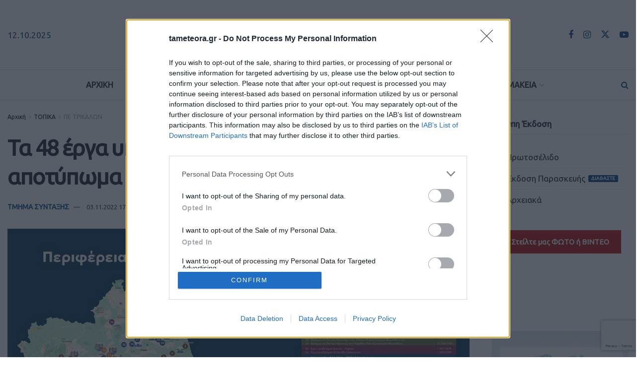

--- FILE ---
content_type: text/html; charset=UTF-8
request_url: https://www.tameteora.gr/topika/pe-trikala/439792/ta-48-erga-ypodomon-poy-allazoyn-to-agrotiko-apotypoma-stin-perifereia-thessalias/
body_size: 42578
content:
<!doctype html>
<!--[if lt IE 7]> <html class="no-js lt-ie9 lt-ie8 lt-ie7" lang="el"> <![endif]-->
<!--[if IE 7]>    <html class="no-js lt-ie9 lt-ie8" lang="el"> <![endif]-->
<!--[if IE 8]>    <html class="no-js lt-ie9" lang="el"> <![endif]-->
<!--[if IE 9]>    <html class="no-js lt-ie10" lang="el"> <![endif]-->
<!--[if gt IE 8]><!--> <html class="no-js" lang="el"> <!--<![endif]-->
<head>
<meta http-equiv="Content-Type" content="text/html; charset=UTF-8" />
<meta name='viewport' content='width=device-width, initial-scale=1, user-scalable=yes' />
<link rel="profile" href="https://gmpg.org/xfn/11" />
<link rel="pingback" href="https://www.tameteora.gr/xmlrpc.php" />
<meta name="theme-color" content="#f8f8f6" >
<!-- Google tag (gtag.js) -->
<script async src="https://www.googletagmanager.com/gtag/js?id=UA-64359725-1"></script>
<script>
window.dataLayer = window.dataLayer || [];
function gtag(){dataLayer.push(arguments);}
gtag('js', new Date());
gtag('config', 'UA-64359725-1');
</script>
<!-- InMobi Choice. Consent Manager Tag v3.0 (for TCF 2.2) -->
<script type="text/javascript" async=true>
(function() {
var host = window.location.hostname;
var element = document.createElement('script');
var firstScript = document.getElementsByTagName('script')[0];
var url = 'https://cmp.inmobi.com'
.concat('/choice/', '2-MqbmENNp6Mk', '/', host, '/choice.js?tag_version=V3');
var uspTries = 0;
var uspTriesLimit = 3;
element.async = true;
element.type = 'text/javascript';
element.src = url;
firstScript.parentNode.insertBefore(element, firstScript);
function makeStub() {
var TCF_LOCATOR_NAME = '__tcfapiLocator';
var queue = [];
var win = window;
var cmpFrame;
function addFrame() {
var doc = win.document;
var otherCMP = !!(win.frames[TCF_LOCATOR_NAME]);
if (!otherCMP) {
if (doc.body) {
var iframe = doc.createElement('iframe');
iframe.style.cssText = 'display:none';
iframe.name = TCF_LOCATOR_NAME;
doc.body.appendChild(iframe);
} else {
setTimeout(addFrame, 5);
}
}
return !otherCMP;
}
function tcfAPIHandler() {
var gdprApplies;
var args = arguments;
if (!args.length) {
return queue;
} else if (args[0] === 'setGdprApplies') {
if (
args.length > 3 &&
args[2] === 2 &&
typeof args[3] === 'boolean'
) {
gdprApplies = args[3];
if (typeof args[2] === 'function') {
args[2]('set', true);
}
}
} else if (args[0] === 'ping') {
var retr = {
gdprApplies: gdprApplies,
cmpLoaded: false,
cmpStatus: 'stub'
};
if (typeof args[2] === 'function') {
args[2](retr);
}
} else {
if(args[0] === 'init' && typeof args[3] === 'object') {
args[3] = Object.assign(args[3], { tag_version: 'V3' });
}
queue.push(args);
}
}
function postMessageEventHandler(event) {
var msgIsString = typeof event.data === 'string';
var json = {};
try {
if (msgIsString) {
json = JSON.parse(event.data);
} else {
json = event.data;
}
} catch (ignore) {}
var payload = json.__tcfapiCall;
if (payload) {
window.__tcfapi(
payload.command,
payload.version,
function(retValue, success) {
var returnMsg = {
__tcfapiReturn: {
returnValue: retValue,
success: success,
callId: payload.callId
}
};
if (msgIsString) {
returnMsg = JSON.stringify(returnMsg);
}
if (event && event.source && event.source.postMessage) {
event.source.postMessage(returnMsg, '*');
}
},
payload.parameter
);
}
}
while (win) {
try {
if (win.frames[TCF_LOCATOR_NAME]) {
cmpFrame = win;
break;
}
} catch (ignore) {}
if (win === window.top) {
break;
}
win = win.parent;
}
if (!cmpFrame) {
addFrame();
win.__tcfapi = tcfAPIHandler;
win.addEventListener('message', postMessageEventHandler, false);
}
};
makeStub();
var uspStubFunction = function() {
var arg = arguments;
if (typeof window.__uspapi !== uspStubFunction) {
setTimeout(function() {
if (typeof window.__uspapi !== 'undefined') {
window.__uspapi.apply(window.__uspapi, arg);
}
}, 500);
}
};
var checkIfUspIsReady = function() {
uspTries++;
if (window.__uspapi === uspStubFunction && uspTries < uspTriesLimit) {
console.warn('USP is not accessible');
} else {
clearInterval(uspInterval);
}
};
if (typeof window.__uspapi === 'undefined') {
window.__uspapi = uspStubFunction;
var uspInterval = setInterval(checkIfUspIsReady, 6000);
}
})();
</script>
<!-- End InMobi Choice. Consent Manager Tag v3.0 (for TCF 2.2) -->
<meta name='robots' content='index, follow, max-image-preview:large, max-snippet:-1, max-video-preview:-1' />
<style>img:is([sizes="auto" i], [sizes^="auto," i]) { contain-intrinsic-size: 3000px 1500px }</style>
<script type="text/javascript">
var jnews_ajax_url = '/?ajax-request=jnews'
</script>
<script type="text/javascript">;window.jnews=window.jnews||{},window.jnews.library=window.jnews.library||{},window.jnews.library=function(){"use strict";var e=this;e.win=window,e.doc=document,e.noop=function(){},e.globalBody=e.doc.getElementsByTagName("body")[0],e.globalBody=e.globalBody?e.globalBody:e.doc,e.win.jnewsDataStorage=e.win.jnewsDataStorage||{_storage:new WeakMap,put:function(e,t,n){this._storage.has(e)||this._storage.set(e,new Map),this._storage.get(e).set(t,n)},get:function(e,t){return this._storage.get(e).get(t)},has:function(e,t){return this._storage.has(e)&&this._storage.get(e).has(t)},remove:function(e,t){var n=this._storage.get(e).delete(t);return 0===!this._storage.get(e).size&&this._storage.delete(e),n}},e.windowWidth=function(){return e.win.innerWidth||e.docEl.clientWidth||e.globalBody.clientWidth},e.windowHeight=function(){return e.win.innerHeight||e.docEl.clientHeight||e.globalBody.clientHeight},e.requestAnimationFrame=e.win.requestAnimationFrame||e.win.webkitRequestAnimationFrame||e.win.mozRequestAnimationFrame||e.win.msRequestAnimationFrame||window.oRequestAnimationFrame||function(e){return setTimeout(e,1e3/60)},e.cancelAnimationFrame=e.win.cancelAnimationFrame||e.win.webkitCancelAnimationFrame||e.win.webkitCancelRequestAnimationFrame||e.win.mozCancelAnimationFrame||e.win.msCancelRequestAnimationFrame||e.win.oCancelRequestAnimationFrame||function(e){clearTimeout(e)},e.classListSupport="classList"in document.createElement("_"),e.hasClass=e.classListSupport?function(e,t){return e.classList.contains(t)}:function(e,t){return e.className.indexOf(t)>=0},e.addClass=e.classListSupport?function(t,n){e.hasClass(t,n)||t.classList.add(n)}:function(t,n){e.hasClass(t,n)||(t.className+=" "+n)},e.removeClass=e.classListSupport?function(t,n){e.hasClass(t,n)&&t.classList.remove(n)}:function(t,n){e.hasClass(t,n)&&(t.className=t.className.replace(n,""))},e.objKeys=function(e){var t=[];for(var n in e)Object.prototype.hasOwnProperty.call(e,n)&&t.push(n);return t},e.isObjectSame=function(e,t){var n=!0;return JSON.stringify(e)!==JSON.stringify(t)&&(n=!1),n},e.extend=function(){for(var e,t,n,o=arguments[0]||{},i=1,a=arguments.length;i<a;i++)if(null!==(e=arguments[i]))for(t in e)o!==(n=e[t])&&void 0!==n&&(o[t]=n);return o},e.dataStorage=e.win.jnewsDataStorage,e.isVisible=function(e){return 0!==e.offsetWidth&&0!==e.offsetHeight||e.getBoundingClientRect().length},e.getHeight=function(e){return e.offsetHeight||e.clientHeight||e.getBoundingClientRect().height},e.getWidth=function(e){return e.offsetWidth||e.clientWidth||e.getBoundingClientRect().width},e.supportsPassive=!1;try{var t=Object.defineProperty({},"passive",{get:function(){e.supportsPassive=!0}});"createEvent"in e.doc?e.win.addEventListener("test",null,t):"fireEvent"in e.doc&&e.win.attachEvent("test",null)}catch(e){}e.passiveOption=!!e.supportsPassive&&{passive:!0},e.setStorage=function(e,t){e="jnews-"+e;var n={expired:Math.floor(((new Date).getTime()+432e5)/1e3)};t=Object.assign(n,t);localStorage.setItem(e,JSON.stringify(t))},e.getStorage=function(e){e="jnews-"+e;var t=localStorage.getItem(e);return null!==t&&0<t.length?JSON.parse(localStorage.getItem(e)):{}},e.expiredStorage=function(){var t,n="jnews-";for(var o in localStorage)o.indexOf(n)>-1&&"undefined"!==(t=e.getStorage(o.replace(n,""))).expired&&t.expired<Math.floor((new Date).getTime()/1e3)&&localStorage.removeItem(o)},e.addEvents=function(t,n,o){for(var i in n){var a=["touchstart","touchmove"].indexOf(i)>=0&&!o&&e.passiveOption;"createEvent"in e.doc?t.addEventListener(i,n[i],a):"fireEvent"in e.doc&&t.attachEvent("on"+i,n[i])}},e.removeEvents=function(t,n){for(var o in n)"createEvent"in e.doc?t.removeEventListener(o,n[o]):"fireEvent"in e.doc&&t.detachEvent("on"+o,n[o])},e.triggerEvents=function(t,n,o){var i;o=o||{detail:null};return"createEvent"in e.doc?(!(i=e.doc.createEvent("CustomEvent")||new CustomEvent(n)).initCustomEvent||i.initCustomEvent(n,!0,!1,o),void t.dispatchEvent(i)):"fireEvent"in e.doc?((i=e.doc.createEventObject()).eventType=n,void t.fireEvent("on"+i.eventType,i)):void 0},e.getParents=function(t,n){void 0===n&&(n=e.doc);for(var o=[],i=t.parentNode,a=!1;!a;)if(i){var r=i;r.querySelectorAll(n).length?a=!0:(o.push(r),i=r.parentNode)}else o=[],a=!0;return o},e.forEach=function(e,t,n){for(var o=0,i=e.length;o<i;o++)t.call(n,e[o],o)},e.getText=function(e){return e.innerText||e.textContent},e.setText=function(e,t){var n="object"==typeof t?t.innerText||t.textContent:t;e.innerText&&(e.innerText=n),e.textContent&&(e.textContent=n)},e.httpBuildQuery=function(t){return e.objKeys(t).reduce(function t(n){var o=arguments.length>1&&void 0!==arguments[1]?arguments[1]:null;return function(i,a){var r=n[a];a=encodeURIComponent(a);var s=o?"".concat(o,"[").concat(a,"]"):a;return null==r||"function"==typeof r?(i.push("".concat(s,"=")),i):["number","boolean","string"].includes(typeof r)?(i.push("".concat(s,"=").concat(encodeURIComponent(r))),i):(i.push(e.objKeys(r).reduce(t(r,s),[]).join("&")),i)}}(t),[]).join("&")},e.get=function(t,n,o,i){return o="function"==typeof o?o:e.noop,e.ajax("GET",t,n,o,i)},e.post=function(t,n,o,i){return o="function"==typeof o?o:e.noop,e.ajax("POST",t,n,o,i)},e.ajax=function(t,n,o,i,a){var r=new XMLHttpRequest,s=n,c=e.httpBuildQuery(o);if(t=-1!=["GET","POST"].indexOf(t)?t:"GET",r.open(t,s+("GET"==t?"?"+c:""),!0),"POST"==t&&r.setRequestHeader("Content-type","application/x-www-form-urlencoded"),r.setRequestHeader("X-Requested-With","XMLHttpRequest"),r.onreadystatechange=function(){4===r.readyState&&200<=r.status&&300>r.status&&"function"==typeof i&&i.call(void 0,r.response)},void 0!==a&&!a){return{xhr:r,send:function(){r.send("POST"==t?c:null)}}}return r.send("POST"==t?c:null),{xhr:r}},e.scrollTo=function(t,n,o){function i(e,t,n){this.start=this.position(),this.change=e-this.start,this.currentTime=0,this.increment=20,this.duration=void 0===n?500:n,this.callback=t,this.finish=!1,this.animateScroll()}return Math.easeInOutQuad=function(e,t,n,o){return(e/=o/2)<1?n/2*e*e+t:-n/2*(--e*(e-2)-1)+t},i.prototype.stop=function(){this.finish=!0},i.prototype.move=function(t){e.doc.documentElement.scrollTop=t,e.globalBody.parentNode.scrollTop=t,e.globalBody.scrollTop=t},i.prototype.position=function(){return e.doc.documentElement.scrollTop||e.globalBody.parentNode.scrollTop||e.globalBody.scrollTop},i.prototype.animateScroll=function(){this.currentTime+=this.increment;var t=Math.easeInOutQuad(this.currentTime,this.start,this.change,this.duration);this.move(t),this.currentTime<this.duration&&!this.finish?e.requestAnimationFrame.call(e.win,this.animateScroll.bind(this)):this.callback&&"function"==typeof this.callback&&this.callback()},new i(t,n,o)},e.unwrap=function(t){var n,o=t;e.forEach(t,(function(e,t){n?n+=e:n=e})),o.replaceWith(n)},e.performance={start:function(e){performance.mark(e+"Start")},stop:function(e){performance.mark(e+"End"),performance.measure(e,e+"Start",e+"End")}},e.fps=function(){var t=0,n=0,o=0;!function(){var i=t=0,a=0,r=0,s=document.getElementById("fpsTable"),c=function(t){void 0===document.getElementsByTagName("body")[0]?e.requestAnimationFrame.call(e.win,(function(){c(t)})):document.getElementsByTagName("body")[0].appendChild(t)};null===s&&((s=document.createElement("div")).style.position="fixed",s.style.top="120px",s.style.left="10px",s.style.width="100px",s.style.height="20px",s.style.border="1px solid black",s.style.fontSize="11px",s.style.zIndex="100000",s.style.backgroundColor="white",s.id="fpsTable",c(s));var l=function(){o++,n=Date.now(),(a=(o/(r=(n-t)/1e3)).toPrecision(2))!=i&&(i=a,s.innerHTML=i+"fps"),1<r&&(t=n,o=0),e.requestAnimationFrame.call(e.win,l)};l()}()},e.instr=function(e,t){for(var n=0;n<t.length;n++)if(-1!==e.toLowerCase().indexOf(t[n].toLowerCase()))return!0},e.winLoad=function(t,n){function o(o){if("complete"===e.doc.readyState||"interactive"===e.doc.readyState)return!o||n?setTimeout(t,n||1):t(o),1}o()||e.addEvents(e.win,{load:o})},e.docReady=function(t,n){function o(o){if("complete"===e.doc.readyState||"interactive"===e.doc.readyState)return!o||n?setTimeout(t,n||1):t(o),1}o()||e.addEvents(e.doc,{DOMContentLoaded:o})},e.fireOnce=function(){e.docReady((function(){e.assets=e.assets||[],e.assets.length&&(e.boot(),e.load_assets())}),50)},e.boot=function(){e.length&&e.doc.querySelectorAll("style[media]").forEach((function(e){"not all"==e.getAttribute("media")&&e.removeAttribute("media")}))},e.create_js=function(t,n){var o=e.doc.createElement("script");switch(o.setAttribute("src",t),n){case"defer":o.setAttribute("defer",!0);break;case"async":o.setAttribute("async",!0);break;case"deferasync":o.setAttribute("defer",!0),o.setAttribute("async",!0)}e.globalBody.appendChild(o)},e.load_assets=function(){"object"==typeof e.assets&&e.forEach(e.assets.slice(0),(function(t,n){var o="";t.defer&&(o+="defer"),t.async&&(o+="async"),e.create_js(t.url,o);var i=e.assets.indexOf(t);i>-1&&e.assets.splice(i,1)})),e.assets=jnewsoption.au_scripts=window.jnewsads=[]},e.setCookie=function(e,t,n){var o="";if(n){var i=new Date;i.setTime(i.getTime()+24*n*60*60*1e3),o="; expires="+i.toUTCString()}document.cookie=e+"="+(t||"")+o+"; path=/"},e.getCookie=function(e){for(var t=e+"=",n=document.cookie.split(";"),o=0;o<n.length;o++){for(var i=n[o];" "==i.charAt(0);)i=i.substring(1,i.length);if(0==i.indexOf(t))return i.substring(t.length,i.length)}return null},e.eraseCookie=function(e){document.cookie=e+"=; Path=/; Expires=Thu, 01 Jan 1970 00:00:01 GMT;"},e.docReady((function(){e.globalBody=e.globalBody==e.doc?e.doc.getElementsByTagName("body")[0]:e.globalBody,e.globalBody=e.globalBody?e.globalBody:e.doc})),e.winLoad((function(){e.winLoad((function(){var t=!1;if(void 0!==window.jnewsadmin)if(void 0!==window.file_version_checker){var n=e.objKeys(window.file_version_checker);n.length?n.forEach((function(e){t||"10.0.4"===window.file_version_checker[e]||(t=!0)})):t=!0}else t=!0;t&&(window.jnewsHelper.getMessage(),window.jnewsHelper.getNotice())}),2500)}))},window.jnews.library=new window.jnews.library;</script>
<!-- This site is optimized with the Yoast SEO plugin v26.1.1 - https://yoast.com/wordpress/plugins/seo/ -->
<title>Τα 48 έργα υποδομών που αλλάζουν το αγροτικό αποτύπωμα στην Περιφέρεια Θεσσαλίας | TaMeteora.gr</title>
<link rel="canonical" href="https://www.tameteora.gr/topika/pe-trikala/439792/ta-48-erga-ypodomon-poy-allazoyn-to-agrotiko-apotypoma-stin-perifereia-thessalias/" />
<meta property="og:locale" content="el_GR" />
<meta property="og:type" content="article" />
<meta property="og:title" content="Τα 48 έργα υποδομών που αλλάζουν το αγροτικό αποτύπωμα στην Περιφέρεια Θεσσαλίας | TaMeteora.gr" />
<meta property="og:description" content="48 έργα υποδομών συνολικού προϋπολογισμού 1,24 δις ευρώ για τον εκσυγχρονισμό της παραγωγής στον πρωτογενή τομέα, ολοκληρώθηκαν, εξελίσσονται και δρομολογούνται στην Περιφέρεια Θεσσαλίας. Πρόκειται για έργα από την Περιφέρεια Θεσσαλίας, το Υπουργείο Αγροτικής Ανάπτυξης και το Υπουργείο Υποδομών, που οδηγούν σε αποταμίευση και εξορθολογισμό της διαχείρισης του αρδευτικού νερού, (ταμιευτήρες, φράγματα, λιμνοδεξαμενές, δίκτυα υπόγειων αγωγών), [&hellip;]" />
<meta property="og:url" content="https://www.tameteora.gr/topika/pe-trikala/439792/ta-48-erga-ypodomon-poy-allazoyn-to-agrotiko-apotypoma-stin-perifereia-thessalias/" />
<meta property="og:site_name" content="TaMeteora.gr" />
<meta property="article:publisher" content="https://www.facebook.com/tameteora.gr/" />
<meta property="article:published_time" content="2022-11-03T15:01:26+00:00" />
<meta property="og:image" content="https://www.tameteora.gr/wp-content/uploads/2022/11/perifereia48erga22.jpg" />
<meta property="og:image:width" content="917" />
<meta property="og:image:height" content="580" />
<meta property="og:image:type" content="image/jpeg" />
<meta name="author" content="ΤΜΗΜΑ ΣΥΝΤΑΞΗΣ" />
<meta name="twitter:card" content="summary_large_image" />
<meta name="twitter:creator" content="@tameteora" />
<meta name="twitter:site" content="@tameteora" />
<meta name="twitter:label1" content="Συντάχθηκε από" />
<meta name="twitter:data1" content="ΤΜΗΜΑ ΣΥΝΤΑΞΗΣ" />
<script type="application/ld+json" class="yoast-schema-graph">{"@context":"https://schema.org","@graph":[{"@type":"Article","@id":"https://www.tameteora.gr/topika/pe-trikala/439792/ta-48-erga-ypodomon-poy-allazoyn-to-agrotiko-apotypoma-stin-perifereia-thessalias/#article","isPartOf":{"@id":"https://www.tameteora.gr/topika/pe-trikala/439792/ta-48-erga-ypodomon-poy-allazoyn-to-agrotiko-apotypoma-stin-perifereia-thessalias/"},"author":{"name":"ΤΜΗΜΑ ΣΥΝΤΑΞΗΣ","@id":"https://www.tameteora.gr/#/schema/person/9dec19df3bd76cc0bf0eb809330a2836"},"headline":"Τα 48 έργα υποδομών που αλλάζουν το αγροτικό αποτύπωμα στην Περιφέρεια Θεσσαλίας","datePublished":"2022-11-03T15:01:26+00:00","mainEntityOfPage":{"@id":"https://www.tameteora.gr/topika/pe-trikala/439792/ta-48-erga-ypodomon-poy-allazoyn-to-agrotiko-apotypoma-stin-perifereia-thessalias/"},"wordCount":23,"commentCount":0,"publisher":{"@id":"https://www.tameteora.gr/#organization"},"image":{"@id":"https://www.tameteora.gr/topika/pe-trikala/439792/ta-48-erga-ypodomon-poy-allazoyn-to-agrotiko-apotypoma-stin-perifereia-thessalias/#primaryimage"},"thumbnailUrl":"https://www.tameteora.gr/wp-content/uploads/2022/11/perifereia48erga22.jpg","keywords":["ΑΡΔΕΥΣΗ","ΕΡΓΑ","ΠΕΡΙΦΕΡΙΕΙΑ"],"articleSection":["ΠΕ ΤΡΙΚΑΛΩΝ"],"inLanguage":"el","potentialAction":[{"@type":"CommentAction","name":"Comment","target":["https://www.tameteora.gr/topika/pe-trikala/439792/ta-48-erga-ypodomon-poy-allazoyn-to-agrotiko-apotypoma-stin-perifereia-thessalias/#respond"]}]},{"@type":"WebPage","@id":"https://www.tameteora.gr/topika/pe-trikala/439792/ta-48-erga-ypodomon-poy-allazoyn-to-agrotiko-apotypoma-stin-perifereia-thessalias/","url":"https://www.tameteora.gr/topika/pe-trikala/439792/ta-48-erga-ypodomon-poy-allazoyn-to-agrotiko-apotypoma-stin-perifereia-thessalias/","name":"Τα 48 έργα υποδομών που αλλάζουν το αγροτικό αποτύπωμα στην Περιφέρεια Θεσσαλίας | TaMeteora.gr","isPartOf":{"@id":"https://www.tameteora.gr/#website"},"primaryImageOfPage":{"@id":"https://www.tameteora.gr/topika/pe-trikala/439792/ta-48-erga-ypodomon-poy-allazoyn-to-agrotiko-apotypoma-stin-perifereia-thessalias/#primaryimage"},"image":{"@id":"https://www.tameteora.gr/topika/pe-trikala/439792/ta-48-erga-ypodomon-poy-allazoyn-to-agrotiko-apotypoma-stin-perifereia-thessalias/#primaryimage"},"thumbnailUrl":"https://www.tameteora.gr/wp-content/uploads/2022/11/perifereia48erga22.jpg","datePublished":"2022-11-03T15:01:26+00:00","breadcrumb":{"@id":"https://www.tameteora.gr/topika/pe-trikala/439792/ta-48-erga-ypodomon-poy-allazoyn-to-agrotiko-apotypoma-stin-perifereia-thessalias/#breadcrumb"},"inLanguage":"el","potentialAction":[{"@type":"ReadAction","target":["https://www.tameteora.gr/topika/pe-trikala/439792/ta-48-erga-ypodomon-poy-allazoyn-to-agrotiko-apotypoma-stin-perifereia-thessalias/"]}]},{"@type":"ImageObject","inLanguage":"el","@id":"https://www.tameteora.gr/topika/pe-trikala/439792/ta-48-erga-ypodomon-poy-allazoyn-to-agrotiko-apotypoma-stin-perifereia-thessalias/#primaryimage","url":"https://www.tameteora.gr/wp-content/uploads/2022/11/perifereia48erga22.jpg","contentUrl":"https://www.tameteora.gr/wp-content/uploads/2022/11/perifereia48erga22.jpg","width":917,"height":580},{"@type":"BreadcrumbList","@id":"https://www.tameteora.gr/topika/pe-trikala/439792/ta-48-erga-ypodomon-poy-allazoyn-to-agrotiko-apotypoma-stin-perifereia-thessalias/#breadcrumb","itemListElement":[{"@type":"ListItem","position":1,"name":"Αρχική","item":"https://www.tameteora.gr/"},{"@type":"ListItem","position":2,"name":"Page","item":"https://www.tameteora.gr/page/"},{"@type":"ListItem","position":3,"name":"Τα 48 έργα υποδομών που αλλάζουν το αγροτικό αποτύπωμα στην Περιφέρεια Θεσσαλίας"}]},{"@type":"WebSite","@id":"https://www.tameteora.gr/#website","url":"https://www.tameteora.gr/","name":"TaMeteora.gr","description":"ΤΑ ΜΕΤΕΩΡΑ | ΕΙΔΗΣΕΙΣ | ΚΑΛΑΜΠΑΚΑ | METEORA | KALAMPAKA | ΤΑ ΝΕΑ ΤΗΣ ΚΑΛΑΜΠΑΚΑΣ","publisher":{"@id":"https://www.tameteora.gr/#organization"},"potentialAction":[{"@type":"SearchAction","target":{"@type":"EntryPoint","urlTemplate":"https://www.tameteora.gr/?s={search_term_string}"},"query-input":{"@type":"PropertyValueSpecification","valueRequired":true,"valueName":"search_term_string"}}],"inLanguage":"el"},{"@type":"Organization","@id":"https://www.tameteora.gr/#organization","name":"TaMeteora.gr","url":"https://www.tameteora.gr/","logo":{"@type":"ImageObject","inLanguage":"el","@id":"https://www.tameteora.gr/#/schema/logo/image/","url":"https://www.tameteora.gr/wp-content/uploads/2023/02/TA-METEORA_LOGO23-400.png","contentUrl":"https://www.tameteora.gr/wp-content/uploads/2023/02/TA-METEORA_LOGO23-400.png","width":400,"height":54,"caption":"TaMeteora.gr"},"image":{"@id":"https://www.tameteora.gr/#/schema/logo/image/"},"sameAs":["https://www.facebook.com/tameteora.gr/","https://x.com/tameteora","https://www.instagram.com/tameteora.gr/","https://www.youtube.com/channel/UC2-jwggN5SA1rTpCD877dRw"]},{"@type":"Person","@id":"https://www.tameteora.gr/#/schema/person/9dec19df3bd76cc0bf0eb809330a2836","name":"ΤΜΗΜΑ ΣΥΝΤΑΞΗΣ","image":{"@type":"ImageObject","inLanguage":"el","@id":"https://www.tameteora.gr/#/schema/person/image/","url":"https://secure.gravatar.com/avatar/bc05ccd6c80a0521e912894d059d3a680e3f68a46d9caa275f39baba764f11db?s=96&d=mm&r=g","contentUrl":"https://secure.gravatar.com/avatar/bc05ccd6c80a0521e912894d059d3a680e3f68a46d9caa275f39baba764f11db?s=96&d=mm&r=g","caption":"ΤΜΗΜΑ ΣΥΝΤΑΞΗΣ"},"url":"https://www.tameteora.gr/author/administrator/"}]}</script>
<!-- / Yoast SEO plugin. -->
<link rel='dns-prefetch' href='//fonts.googleapis.com' />
<link rel='preconnect' href='https://fonts.gstatic.com' />
<link rel="alternate" type="application/rss+xml" title="Ροή RSS &raquo; TaMeteora.gr" href="https://www.tameteora.gr/feed/" />
<link rel="alternate" type="application/rss+xml" title="Ροή Σχολίων &raquo; TaMeteora.gr" href="https://www.tameteora.gr/comments/feed/" />
<link rel="alternate" type="application/rss+xml" title="Ροή Σχολίων TaMeteora.gr &raquo; Τα 48 έργα υποδομών που αλλάζουν το αγροτικό αποτύπωμα στην Περιφέρεια Θεσσαλίας" href="https://www.tameteora.gr/topika/pe-trikala/439792/ta-48-erga-ypodomon-poy-allazoyn-to-agrotiko-apotypoma-stin-perifereia-thessalias/feed/" />
<link rel='stylesheet' id='formidable-css' href='https://www.tameteora.gr/wp-content/plugins/formidable/css/formidableforms.css?ver=911449' type='text/css' media='all' />
<link rel='stylesheet' id='wp-block-library-css' href='https://www.tameteora.gr/wp-includes/css/dist/block-library/style.min.css?ver=6.8.3' type='text/css' media='all' />
<style id='classic-theme-styles-inline-css' type='text/css'>
/*! This file is auto-generated */
.wp-block-button__link{color:#fff;background-color:#32373c;border-radius:9999px;box-shadow:none;text-decoration:none;padding:calc(.667em + 2px) calc(1.333em + 2px);font-size:1.125em}.wp-block-file__button{background:#32373c;color:#fff;text-decoration:none}
</style>
<style id='pdfemb-pdf-embedder-viewer-style-inline-css' type='text/css'>
.wp-block-pdfemb-pdf-embedder-viewer{max-width:none}
</style>
<style id='global-styles-inline-css' type='text/css'>
:root{--wp--preset--aspect-ratio--square: 1;--wp--preset--aspect-ratio--4-3: 4/3;--wp--preset--aspect-ratio--3-4: 3/4;--wp--preset--aspect-ratio--3-2: 3/2;--wp--preset--aspect-ratio--2-3: 2/3;--wp--preset--aspect-ratio--16-9: 16/9;--wp--preset--aspect-ratio--9-16: 9/16;--wp--preset--color--black: #000000;--wp--preset--color--cyan-bluish-gray: #abb8c3;--wp--preset--color--white: #ffffff;--wp--preset--color--pale-pink: #f78da7;--wp--preset--color--vivid-red: #cf2e2e;--wp--preset--color--luminous-vivid-orange: #ff6900;--wp--preset--color--luminous-vivid-amber: #fcb900;--wp--preset--color--light-green-cyan: #7bdcb5;--wp--preset--color--vivid-green-cyan: #00d084;--wp--preset--color--pale-cyan-blue: #8ed1fc;--wp--preset--color--vivid-cyan-blue: #0693e3;--wp--preset--color--vivid-purple: #9b51e0;--wp--preset--gradient--vivid-cyan-blue-to-vivid-purple: linear-gradient(135deg,rgba(6,147,227,1) 0%,rgb(155,81,224) 100%);--wp--preset--gradient--light-green-cyan-to-vivid-green-cyan: linear-gradient(135deg,rgb(122,220,180) 0%,rgb(0,208,130) 100%);--wp--preset--gradient--luminous-vivid-amber-to-luminous-vivid-orange: linear-gradient(135deg,rgba(252,185,0,1) 0%,rgba(255,105,0,1) 100%);--wp--preset--gradient--luminous-vivid-orange-to-vivid-red: linear-gradient(135deg,rgba(255,105,0,1) 0%,rgb(207,46,46) 100%);--wp--preset--gradient--very-light-gray-to-cyan-bluish-gray: linear-gradient(135deg,rgb(238,238,238) 0%,rgb(169,184,195) 100%);--wp--preset--gradient--cool-to-warm-spectrum: linear-gradient(135deg,rgb(74,234,220) 0%,rgb(151,120,209) 20%,rgb(207,42,186) 40%,rgb(238,44,130) 60%,rgb(251,105,98) 80%,rgb(254,248,76) 100%);--wp--preset--gradient--blush-light-purple: linear-gradient(135deg,rgb(255,206,236) 0%,rgb(152,150,240) 100%);--wp--preset--gradient--blush-bordeaux: linear-gradient(135deg,rgb(254,205,165) 0%,rgb(254,45,45) 50%,rgb(107,0,62) 100%);--wp--preset--gradient--luminous-dusk: linear-gradient(135deg,rgb(255,203,112) 0%,rgb(199,81,192) 50%,rgb(65,88,208) 100%);--wp--preset--gradient--pale-ocean: linear-gradient(135deg,rgb(255,245,203) 0%,rgb(182,227,212) 50%,rgb(51,167,181) 100%);--wp--preset--gradient--electric-grass: linear-gradient(135deg,rgb(202,248,128) 0%,rgb(113,206,126) 100%);--wp--preset--gradient--midnight: linear-gradient(135deg,rgb(2,3,129) 0%,rgb(40,116,252) 100%);--wp--preset--font-size--small: 13px;--wp--preset--font-size--medium: 20px;--wp--preset--font-size--large: 36px;--wp--preset--font-size--x-large: 42px;--wp--preset--spacing--20: 0.44rem;--wp--preset--spacing--30: 0.67rem;--wp--preset--spacing--40: 1rem;--wp--preset--spacing--50: 1.5rem;--wp--preset--spacing--60: 2.25rem;--wp--preset--spacing--70: 3.38rem;--wp--preset--spacing--80: 5.06rem;--wp--preset--shadow--natural: 6px 6px 9px rgba(0, 0, 0, 0.2);--wp--preset--shadow--deep: 12px 12px 50px rgba(0, 0, 0, 0.4);--wp--preset--shadow--sharp: 6px 6px 0px rgba(0, 0, 0, 0.2);--wp--preset--shadow--outlined: 6px 6px 0px -3px rgba(255, 255, 255, 1), 6px 6px rgba(0, 0, 0, 1);--wp--preset--shadow--crisp: 6px 6px 0px rgba(0, 0, 0, 1);}:where(.is-layout-flex){gap: 0.5em;}:where(.is-layout-grid){gap: 0.5em;}body .is-layout-flex{display: flex;}.is-layout-flex{flex-wrap: wrap;align-items: center;}.is-layout-flex > :is(*, div){margin: 0;}body .is-layout-grid{display: grid;}.is-layout-grid > :is(*, div){margin: 0;}:where(.wp-block-columns.is-layout-flex){gap: 2em;}:where(.wp-block-columns.is-layout-grid){gap: 2em;}:where(.wp-block-post-template.is-layout-flex){gap: 1.25em;}:where(.wp-block-post-template.is-layout-grid){gap: 1.25em;}.has-black-color{color: var(--wp--preset--color--black) !important;}.has-cyan-bluish-gray-color{color: var(--wp--preset--color--cyan-bluish-gray) !important;}.has-white-color{color: var(--wp--preset--color--white) !important;}.has-pale-pink-color{color: var(--wp--preset--color--pale-pink) !important;}.has-vivid-red-color{color: var(--wp--preset--color--vivid-red) !important;}.has-luminous-vivid-orange-color{color: var(--wp--preset--color--luminous-vivid-orange) !important;}.has-luminous-vivid-amber-color{color: var(--wp--preset--color--luminous-vivid-amber) !important;}.has-light-green-cyan-color{color: var(--wp--preset--color--light-green-cyan) !important;}.has-vivid-green-cyan-color{color: var(--wp--preset--color--vivid-green-cyan) !important;}.has-pale-cyan-blue-color{color: var(--wp--preset--color--pale-cyan-blue) !important;}.has-vivid-cyan-blue-color{color: var(--wp--preset--color--vivid-cyan-blue) !important;}.has-vivid-purple-color{color: var(--wp--preset--color--vivid-purple) !important;}.has-black-background-color{background-color: var(--wp--preset--color--black) !important;}.has-cyan-bluish-gray-background-color{background-color: var(--wp--preset--color--cyan-bluish-gray) !important;}.has-white-background-color{background-color: var(--wp--preset--color--white) !important;}.has-pale-pink-background-color{background-color: var(--wp--preset--color--pale-pink) !important;}.has-vivid-red-background-color{background-color: var(--wp--preset--color--vivid-red) !important;}.has-luminous-vivid-orange-background-color{background-color: var(--wp--preset--color--luminous-vivid-orange) !important;}.has-luminous-vivid-amber-background-color{background-color: var(--wp--preset--color--luminous-vivid-amber) !important;}.has-light-green-cyan-background-color{background-color: var(--wp--preset--color--light-green-cyan) !important;}.has-vivid-green-cyan-background-color{background-color: var(--wp--preset--color--vivid-green-cyan) !important;}.has-pale-cyan-blue-background-color{background-color: var(--wp--preset--color--pale-cyan-blue) !important;}.has-vivid-cyan-blue-background-color{background-color: var(--wp--preset--color--vivid-cyan-blue) !important;}.has-vivid-purple-background-color{background-color: var(--wp--preset--color--vivid-purple) !important;}.has-black-border-color{border-color: var(--wp--preset--color--black) !important;}.has-cyan-bluish-gray-border-color{border-color: var(--wp--preset--color--cyan-bluish-gray) !important;}.has-white-border-color{border-color: var(--wp--preset--color--white) !important;}.has-pale-pink-border-color{border-color: var(--wp--preset--color--pale-pink) !important;}.has-vivid-red-border-color{border-color: var(--wp--preset--color--vivid-red) !important;}.has-luminous-vivid-orange-border-color{border-color: var(--wp--preset--color--luminous-vivid-orange) !important;}.has-luminous-vivid-amber-border-color{border-color: var(--wp--preset--color--luminous-vivid-amber) !important;}.has-light-green-cyan-border-color{border-color: var(--wp--preset--color--light-green-cyan) !important;}.has-vivid-green-cyan-border-color{border-color: var(--wp--preset--color--vivid-green-cyan) !important;}.has-pale-cyan-blue-border-color{border-color: var(--wp--preset--color--pale-cyan-blue) !important;}.has-vivid-cyan-blue-border-color{border-color: var(--wp--preset--color--vivid-cyan-blue) !important;}.has-vivid-purple-border-color{border-color: var(--wp--preset--color--vivid-purple) !important;}.has-vivid-cyan-blue-to-vivid-purple-gradient-background{background: var(--wp--preset--gradient--vivid-cyan-blue-to-vivid-purple) !important;}.has-light-green-cyan-to-vivid-green-cyan-gradient-background{background: var(--wp--preset--gradient--light-green-cyan-to-vivid-green-cyan) !important;}.has-luminous-vivid-amber-to-luminous-vivid-orange-gradient-background{background: var(--wp--preset--gradient--luminous-vivid-amber-to-luminous-vivid-orange) !important;}.has-luminous-vivid-orange-to-vivid-red-gradient-background{background: var(--wp--preset--gradient--luminous-vivid-orange-to-vivid-red) !important;}.has-very-light-gray-to-cyan-bluish-gray-gradient-background{background: var(--wp--preset--gradient--very-light-gray-to-cyan-bluish-gray) !important;}.has-cool-to-warm-spectrum-gradient-background{background: var(--wp--preset--gradient--cool-to-warm-spectrum) !important;}.has-blush-light-purple-gradient-background{background: var(--wp--preset--gradient--blush-light-purple) !important;}.has-blush-bordeaux-gradient-background{background: var(--wp--preset--gradient--blush-bordeaux) !important;}.has-luminous-dusk-gradient-background{background: var(--wp--preset--gradient--luminous-dusk) !important;}.has-pale-ocean-gradient-background{background: var(--wp--preset--gradient--pale-ocean) !important;}.has-electric-grass-gradient-background{background: var(--wp--preset--gradient--electric-grass) !important;}.has-midnight-gradient-background{background: var(--wp--preset--gradient--midnight) !important;}.has-small-font-size{font-size: var(--wp--preset--font-size--small) !important;}.has-medium-font-size{font-size: var(--wp--preset--font-size--medium) !important;}.has-large-font-size{font-size: var(--wp--preset--font-size--large) !important;}.has-x-large-font-size{font-size: var(--wp--preset--font-size--x-large) !important;}
:where(.wp-block-post-template.is-layout-flex){gap: 1.25em;}:where(.wp-block-post-template.is-layout-grid){gap: 1.25em;}
:where(.wp-block-columns.is-layout-flex){gap: 2em;}:where(.wp-block-columns.is-layout-grid){gap: 2em;}
:root :where(.wp-block-pullquote){font-size: 1.5em;line-height: 1.6;}
</style>
<link rel='stylesheet' id='jnews-parent-style-css' href='https://www.tameteora.gr/wp-content/themes/jnews/style.css?ver=6.8.3' type='text/css' media='all' />
<link rel='stylesheet' id='js_composer_front-css' href='https://www.tameteora.gr/wp-content/plugins/js_composer/assets/css/js_composer.min.css?ver=8.3.1' type='text/css' media='all' />
<link rel='stylesheet' id='wp-members-css' href='https://www.tameteora.gr/wp-content/plugins/wp-members/assets/css/forms/generic-no-float.min.css?ver=3.5.4.3' type='text/css' media='all' />
<link rel='stylesheet' id='jeg_customizer_font-css' href='//fonts.googleapis.com/css?family=Ubuntu%3Areguler&#038;display=swap&#038;ver=1.3.0' type='text/css' media='all' />
<link rel='stylesheet' id='tablepress-default-css' href='https://www.tameteora.gr/wp-content/plugins/tablepress/css/build/default.css?ver=3.2.3' type='text/css' media='all' />
<link rel='stylesheet' id='font-awesome-css' href='https://www.tameteora.gr/wp-content/themes/jnews/assets/fonts/font-awesome/font-awesome.min.css?ver=1.0.0' type='text/css' media='all' />
<link rel='stylesheet' id='jnews-frontend-css' href='https://www.tameteora.gr/wp-content/themes/jnews/assets/dist/frontend.min.css?ver=1.0.0' type='text/css' media='all' />
<link rel='stylesheet' id='jnews-js-composer-css' href='https://www.tameteora.gr/wp-content/themes/jnews/assets/css/js-composer-frontend.css?ver=1.0.0' type='text/css' media='all' />
<link rel='stylesheet' id='jnews-style-css' href='https://www.tameteora.gr/wp-content/themes/jnews-child/style.css?ver=1.0.0' type='text/css' media='all' />
<link rel='stylesheet' id='jnews-darkmode-css' href='https://www.tameteora.gr/wp-content/themes/jnews/assets/css/darkmode.css?ver=1.0.0' type='text/css' media='all' />
<link rel='stylesheet' id='jnews-scheme-css' href='https://www.tameteora.gr/wp-content/themes/jnews/data/import/bloomnews/scheme.css?ver=1.0.0' type='text/css' media='all' />
<link rel='stylesheet' id='jnews-paywall-css' href='https://www.tameteora.gr/wp-content/plugins/jnews-paywall/assets/css/jpw-frontend.css?ver=11.6.7' type='text/css' media='all' />
<link rel='stylesheet' id='jnews-select-share-css' href='https://www.tameteora.gr/wp-content/plugins/jnews-social-share/assets/css/plugin.css' type='text/css' media='all' />
<script type="text/javascript" src="https://www.tameteora.gr/wp-includes/js/jquery/jquery.min.js?ver=3.7.1" id="jquery-core-js"></script>
<script type="text/javascript" src="https://www.tameteora.gr/wp-includes/js/jquery/jquery-migrate.min.js?ver=3.4.1" id="jquery-migrate-js"></script>
<script type="text/javascript" src="https://www.tameteora.gr/wp-content/plugins/adrotate-pro/library/jquery.adrotate.dyngroup.js" id="adrotate-dyngroup-js"></script>
<script></script><link rel="https://api.w.org/" href="https://www.tameteora.gr/wp-json/" /><link rel="alternate" title="JSON" type="application/json" href="https://www.tameteora.gr/wp-json/wp/v2/posts/439792" /><link rel="EditURI" type="application/rsd+xml" title="RSD" href="https://www.tameteora.gr/xmlrpc.php?rsd" />
<meta name="generator" content="WordPress 6.8.3" />
<link rel='shortlink' href='https://www.tameteora.gr/?p=439792' />
<link rel="alternate" title="oEmbed (JSON)" type="application/json+oembed" href="https://www.tameteora.gr/wp-json/oembed/1.0/embed?url=https%3A%2F%2Fwww.tameteora.gr%2Ftopika%2Fpe-trikala%2F439792%2Fta-48-erga-ypodomon-poy-allazoyn-to-agrotiko-apotypoma-stin-perifereia-thessalias%2F" />
<link rel="alternate" title="oEmbed (XML)" type="text/xml+oembed" href="https://www.tameteora.gr/wp-json/oembed/1.0/embed?url=https%3A%2F%2Fwww.tameteora.gr%2Ftopika%2Fpe-trikala%2F439792%2Fta-48-erga-ypodomon-poy-allazoyn-to-agrotiko-apotypoma-stin-perifereia-thessalias%2F&#038;format=xml" />
<!-- This site is using AdRotate Professional v5.12.4 to display their advertisements - https://ajdg.solutions/ -->
<!-- AdRotate CSS -->
<style type="text/css" media="screen">
.g { margin:0px; padding:0px; overflow:hidden; line-height:1; zoom:1; }
.g img { height:auto; }
.g-col { position:relative; float:left; }
.g-col:first-child { margin-left: 0; }
.g-col:last-child { margin-right: 0; }
.woocommerce-page .g, .bbpress-wrapper .g { margin: 20px auto; clear:both; }
.g-1 {  width:100%; max-width:500px;  height:100%; max-height:167px; margin: 0 auto; }
.g-2 { margin:0px 0px 0px 0px; width:auto; height:auto; }
.g-3 { margin:0px 0px 0px 0px; width:auto; height:auto; }
.g-4 { margin:0px;  width:auto; height:auto; }
.g-5 { margin:0px;  width:auto; height:auto; }
.g-6 {  width:100%; max-width:500px;  height:100%; max-height:133px; margin: 0 auto; }
@media only screen and (max-width: 480px) {
.g-col, .g-dyn, .g-single { width:100%; margin-left:0; margin-right:0; }
.woocommerce-page .g, .bbpress-wrapper .g { margin: 10px auto; }
}
</style>
<!-- /AdRotate CSS -->
<meta name="onesignal" content="wordpress-plugin"/>
<script>
window.OneSignalDeferred = window.OneSignalDeferred || [];
OneSignalDeferred.push(function(OneSignal) {
var oneSignal_options = {};
window._oneSignalInitOptions = oneSignal_options;
oneSignal_options['serviceWorkerParam'] = { scope: '/' };
oneSignal_options['serviceWorkerPath'] = 'OneSignalSDKWorker.js.php';
OneSignal.Notifications.setDefaultUrl("https://www.tameteora.gr");
oneSignal_options['wordpress'] = true;
oneSignal_options['appId'] = '70205fbf-4ad1-4584-9a3f-983e8d8bd948';
oneSignal_options['allowLocalhostAsSecureOrigin'] = true;
oneSignal_options['welcomeNotification'] = { };
oneSignal_options['welcomeNotification']['title'] = "";
oneSignal_options['welcomeNotification']['message'] = "Ευχαριστούμε για την εγγραφή σας!";
oneSignal_options['path'] = "https://www.tameteora.gr/wp-content/plugins/onesignal-free-web-push-notifications/sdk_files/";
oneSignal_options['promptOptions'] = { };
oneSignal_options['promptOptions']['actionMessage'] = "Εγγραφείτε στις ειδοποιήσεις μας !";
oneSignal_options['notifyButton'] = { };
oneSignal_options['notifyButton']['enable'] = true;
oneSignal_options['notifyButton']['position'] = 'bottom-left';
oneSignal_options['notifyButton']['theme'] = 'default';
oneSignal_options['notifyButton']['size'] = 'medium';
oneSignal_options['notifyButton']['showCredit'] = true;
oneSignal_options['notifyButton']['text'] = {};
oneSignal_options['notifyButton']['text']['tip.state.unsubscribed'] = 'Εγγραφείτε στις ειδοποιήσεις';
oneSignal_options['notifyButton']['text']['tip.state.subscribed'] = 'Έχετε εγγραφεί στις ειδοποιήσεις';
oneSignal_options['notifyButton']['text']['tip.state.blocked'] = 'Έχετε μπλοκάρει τις ειδοποιήσεις';
oneSignal_options['notifyButton']['text']['message.action.subscribed'] = 'Ευχαριστούμε για την εγγραφή σας!';
oneSignal_options['notifyButton']['text']['message.action.resubscribed'] = 'Έχετε ενεργοποιήσει τις ειδοποιήσεις';
oneSignal_options['notifyButton']['text']['message.action.unsubscribed'] = 'Δεν θα λάβετε ειδοποιήσεις ξανά';
oneSignal_options['notifyButton']['text']['dialog.main.title'] = 'Διαχείριση ειδοποιήσεων';
oneSignal_options['notifyButton']['text']['dialog.main.button.subscribe'] = 'ΕΓΓΡΑΦΗ';
oneSignal_options['notifyButton']['text']['dialog.main.button.unsubscribe'] = 'ΔΙΑΓΡΑΦΗ';
oneSignal_options['notifyButton']['text']['dialog.blocked.title'] = 'Ξεμπλοκάρετε τις ειδοποιήσεις';
oneSignal_options['notifyButton']['text']['dialog.blocked.message'] = 'Ακολουθείστε τις οδηγίες για να ενεργοποιήσετε τις ειδοποιήσεις:';
oneSignal_options['notifyButton']['offset'] = {};
oneSignal_options['notifyButton']['offset']['right'] = '60px';
OneSignal.init(window._oneSignalInitOptions);
OneSignal.Slidedown.promptPush()      });
function documentInitOneSignal() {
var oneSignal_elements = document.getElementsByClassName("OneSignal-prompt");
var oneSignalLinkClickHandler = function(event) { OneSignal.Notifications.requestPermission(); event.preventDefault(); };        for(var i = 0; i < oneSignal_elements.length; i++)
oneSignal_elements[i].addEventListener('click', oneSignalLinkClickHandler, false);
}
if (document.readyState === 'complete') {
documentInitOneSignal();
}
else {
window.addEventListener("load", function(event){
documentInitOneSignal();
});
}
</script>
<meta name="generator" content="Powered by WPBakery Page Builder - drag and drop page builder for WordPress."/>
<!-- AdRotate JS -->
<script type="text/javascript">
jQuery(document).ready(function(){if(jQuery.fn.gslider) {
jQuery('.g-1').gslider({groupid:1,speed:6000,repeat_impressions:'Y'});
jQuery('.g-2').gslider({groupid:2,speed:10000,repeat_impressions:'Y'});
jQuery('.g-3').gslider({groupid:3,speed:10000,repeat_impressions:'Y'});
jQuery('.g-4').gslider({groupid:4,speed:10000,repeat_impressions:'Y'});
jQuery('.g-5').gslider({groupid:5,speed:10000,repeat_impressions:'Y'});
jQuery('.g-6').gslider({groupid:6,speed:6000,repeat_impressions:'Y'});
}});
</script>
<!-- /AdRotate JS -->
<script type='application/ld+json'>{"@context":"http:\/\/schema.org","@type":"Organization","@id":"https:\/\/www.tameteora.gr\/#organization","url":"https:\/\/www.tameteora.gr\/","name":"","logo":{"@type":"ImageObject","url":""},"sameAs":["https:\/\/www.facebook.com\/tameteora.gr","https:\/\/www.instagram.com\/tameteora.gr\/","https:\/\/twitter.com\/tameteora","https:\/\/www.youtube.com\/channel\/UC2-jwggN5SA1rTpCD877dRw"]}</script>
<script type='application/ld+json'>{"@context":"http:\/\/schema.org","@type":"WebSite","@id":"https:\/\/www.tameteora.gr\/#website","url":"https:\/\/www.tameteora.gr\/","name":"","potentialAction":{"@type":"SearchAction","target":"https:\/\/www.tameteora.gr\/?s={search_term_string}","query-input":"required name=search_term_string"}}</script>
<link rel="icon" href="https://www.tameteora.gr/wp-content/uploads/2023/02/favicon-2.png" sizes="32x32" />
<link rel="icon" href="https://www.tameteora.gr/wp-content/uploads/2023/02/favicon-2.png" sizes="192x192" />
<link rel="apple-touch-icon" href="https://www.tameteora.gr/wp-content/uploads/2023/02/favicon-2.png" />
<meta name="msapplication-TileImage" content="https://www.tameteora.gr/wp-content/uploads/2023/02/favicon-2.png" />
<script>jQuery(document).ready(function( $ ){
$('.jeg_search_input').attr('placeholder', 'Αναζήτηση');
$('.home .jeg_video_playlist_current .jeg_video_playlist_play span').html('TAMETEORA.GR TV');
$('.single-post .jeg_meta_comment').insertAfter('.single-post .jeg_meta_date');
/*$("body").children().each(function() {
document.body.innerHTML = document.body.innerHTML.replace(/\u2028/g, ' ');
});*/
$('.category .entypiekdosh_butt .wpb_column.jeg_column.vc_column_container.vc_col-sm-12.jeg_main_content').removeClass('jeg_main_content');
$('.jeg_breadcrumbs #breadcrumbs').each(function() {
var textB = $(this).html().replace('Page Not Found', 'Η Σελίδα δεν βρέθηκε');
$(this).html(textB);
});
$('.jeg_aside_copyright p').html('© 2023 tameteora.gr Powered  by FOCUS ON GROUP');
});</script><style id="jeg_dynamic_css" type="text/css" data-type="jeg_custom-css">@media only screen and (min-width : 1200px) { .container, .jeg_vc_content > .vc_row, .jeg_vc_content > .wpb-content-wrapper > .vc_row, .jeg_vc_content > .vc_element > .vc_row, .jeg_vc_content > .wpb-content-wrapper > .vc_element > .vc_row, .jeg_vc_content > .vc_row[data-vc-full-width="true"]:not([data-vc-stretch-content="true"]) > .jeg-vc-wrapper, .jeg_vc_content > .wpb-content-wrapper > .vc_row[data-vc-full-width="true"]:not([data-vc-stretch-content="true"]) > .jeg-vc-wrapper, .jeg_vc_content > .vc_element > .vc_row[data-vc-full-width="true"]:not([data-vc-stretch-content="true"]) > .jeg-vc-wrapper, .jeg_vc_content > .wpb-content-wrapper > .vc_element > .vc_row[data-vc-full-width="true"]:not([data-vc-stretch-content="true"]) > .jeg-vc-wrapper, .elementor-section.elementor-section-boxed > .elementor-container { max-width : 1370px; } .e-con-boxed.e-parent { --content-width : 1370px; }  } @media only screen and (min-width : 1441px) { .container, .jeg_vc_content > .vc_row, .jeg_vc_content > .wpb-content-wrapper > .vc_row, .jeg_vc_content > .vc_element > .vc_row, .jeg_vc_content > .wpb-content-wrapper > .vc_element > .vc_row, .jeg_vc_content > .vc_row[data-vc-full-width="true"]:not([data-vc-stretch-content="true"]) > .jeg-vc-wrapper, .jeg_vc_content > .wpb-content-wrapper > .vc_row[data-vc-full-width="true"]:not([data-vc-stretch-content="true"]) > .jeg-vc-wrapper, .jeg_vc_content > .vc_element > .vc_row[data-vc-full-width="true"]:not([data-vc-stretch-content="true"]) > .jeg-vc-wrapper, .jeg_vc_content > .wpb-content-wrapper > .vc_element > .vc_row[data-vc-full-width="true"]:not([data-vc-stretch-content="true"]) > .jeg-vc-wrapper , .elementor-section.elementor-section-boxed > .elementor-container { max-width : 1400px; } .e-con-boxed.e-parent { --content-width : 1400px; }  } body { --j-body-color : #000000; --j-accent-color : #003f80; --j-alt-color : #c10000; --j-heading-color : #1b2228; --j-entry-color : #1b2228; } body,.jeg_newsfeed_list .tns-outer .tns-controls button,.jeg_filter_button,.owl-carousel .owl-nav div,.jeg_readmore,.jeg_hero_style_7 .jeg_post_meta a,.widget_calendar thead th,.widget_calendar tfoot a,.jeg_socialcounter a,.entry-header .jeg_meta_like a,.entry-header .jeg_meta_comment a,.entry-header .jeg_meta_donation a,.entry-header .jeg_meta_bookmark a,.entry-content tbody tr:hover,.entry-content th,.jeg_splitpost_nav li:hover a,#breadcrumbs a,.jeg_author_socials a:hover,.jeg_footer_content a,.jeg_footer_bottom a,.jeg_cartcontent,.woocommerce .woocommerce-breadcrumb a { color : #000000; } a, .jeg_menu_style_5>li>a:hover, .jeg_menu_style_5>li.sfHover>a, .jeg_menu_style_5>li.current-menu-item>a, .jeg_menu_style_5>li.current-menu-ancestor>a, .jeg_navbar .jeg_menu:not(.jeg_main_menu)>li>a:hover, .jeg_midbar .jeg_menu:not(.jeg_main_menu)>li>a:hover, .jeg_side_tabs li.active, .jeg_block_heading_5 strong, .jeg_block_heading_6 strong, .jeg_block_heading_7 strong, .jeg_block_heading_8 strong, .jeg_subcat_list li a:hover, .jeg_subcat_list li button:hover, .jeg_pl_lg_7 .jeg_thumb .jeg_post_category a, .jeg_pl_xs_2:before, .jeg_pl_xs_4 .jeg_postblock_content:before, .jeg_postblock .jeg_post_title a:hover, .jeg_hero_style_6 .jeg_post_title a:hover, .jeg_sidefeed .jeg_pl_xs_3 .jeg_post_title a:hover, .widget_jnews_popular .jeg_post_title a:hover, .jeg_meta_author a, .widget_archive li a:hover, .widget_pages li a:hover, .widget_meta li a:hover, .widget_recent_entries li a:hover, .widget_rss li a:hover, .widget_rss cite, .widget_categories li a:hover, .widget_categories li.current-cat>a, #breadcrumbs a:hover, .jeg_share_count .counts, .commentlist .bypostauthor>.comment-body>.comment-author>.fn, span.required, .jeg_review_title, .bestprice .price, .authorlink a:hover, .jeg_vertical_playlist .jeg_video_playlist_play_icon, .jeg_vertical_playlist .jeg_video_playlist_item.active .jeg_video_playlist_thumbnail:before, .jeg_horizontal_playlist .jeg_video_playlist_play, .woocommerce li.product .pricegroup .button, .widget_display_forums li a:hover, .widget_display_topics li:before, .widget_display_replies li:before, .widget_display_views li:before, .bbp-breadcrumb a:hover, .jeg_mobile_menu li.sfHover>a, .jeg_mobile_menu li a:hover, .split-template-6 .pagenum, .jeg_mobile_menu_style_5>li>a:hover, .jeg_mobile_menu_style_5>li.sfHover>a, .jeg_mobile_menu_style_5>li.current-menu-item>a, .jeg_mobile_menu_style_5>li.current-menu-ancestor>a, .jeg_mobile_menu.jeg_menu_dropdown li.open > div > a { color : #003f80; } .jeg_menu_style_1>li>a:before, .jeg_menu_style_2>li>a:before, .jeg_menu_style_3>li>a:before, .jeg_side_toggle, .jeg_slide_caption .jeg_post_category a, .jeg_slider_type_1_wrapper .tns-controls button.tns-next, .jeg_block_heading_1 .jeg_block_title span, .jeg_block_heading_2 .jeg_block_title span, .jeg_block_heading_3, .jeg_block_heading_4 .jeg_block_title span, .jeg_block_heading_6:after, .jeg_pl_lg_box .jeg_post_category a, .jeg_pl_md_box .jeg_post_category a, .jeg_readmore:hover, .jeg_thumb .jeg_post_category a, .jeg_block_loadmore a:hover, .jeg_postblock.alt .jeg_block_loadmore a:hover, .jeg_block_loadmore a.active, .jeg_postblock_carousel_2 .jeg_post_category a, .jeg_heroblock .jeg_post_category a, .jeg_pagenav_1 .page_number.active, .jeg_pagenav_1 .page_number.active:hover, input[type="submit"], .btn, .button, .widget_tag_cloud a:hover, .popularpost_item:hover .jeg_post_title a:before, .jeg_splitpost_4 .page_nav, .jeg_splitpost_5 .page_nav, .jeg_post_via a:hover, .jeg_post_source a:hover, .jeg_post_tags a:hover, .comment-reply-title small a:before, .comment-reply-title small a:after, .jeg_storelist .productlink, .authorlink li.active a:before, .jeg_footer.dark .socials_widget:not(.nobg) a:hover .fa,.jeg_footer.dark .socials_widget:not(.nobg) a:hover span.jeg-icon, div.jeg_breakingnews_title, .jeg_overlay_slider_bottom_wrapper .tns-controls button, .jeg_overlay_slider_bottom_wrapper .tns-controls button:hover, .jeg_vertical_playlist .jeg_video_playlist_current, .woocommerce span.onsale, .woocommerce #respond input#submit:hover, .woocommerce a.button:hover, .woocommerce button.button:hover, .woocommerce input.button:hover, .woocommerce #respond input#submit.alt, .woocommerce a.button.alt, .woocommerce button.button.alt, .woocommerce input.button.alt, .jeg_popup_post .caption, .jeg_footer.dark input[type="submit"], .jeg_footer.dark .btn, .jeg_footer.dark .button, .footer_widget.widget_tag_cloud a:hover, .jeg_inner_content .content-inner .jeg_post_category a:hover, #buddypress .standard-form button, #buddypress a.button, #buddypress input[type="submit"], #buddypress input[type="button"], #buddypress input[type="reset"], #buddypress ul.button-nav li a, #buddypress .generic-button a, #buddypress .generic-button button, #buddypress .comment-reply-link, #buddypress a.bp-title-button, #buddypress.buddypress-wrap .members-list li .user-update .activity-read-more a, div#buddypress .standard-form button:hover, div#buddypress a.button:hover, div#buddypress input[type="submit"]:hover, div#buddypress input[type="button"]:hover, div#buddypress input[type="reset"]:hover, div#buddypress ul.button-nav li a:hover, div#buddypress .generic-button a:hover, div#buddypress .generic-button button:hover, div#buddypress .comment-reply-link:hover, div#buddypress a.bp-title-button:hover, div#buddypress.buddypress-wrap .members-list li .user-update .activity-read-more a:hover, #buddypress #item-nav .item-list-tabs ul li a:before, .jeg_inner_content .jeg_meta_container .follow-wrapper a { background-color : #003f80; } .jeg_block_heading_7 .jeg_block_title span, .jeg_readmore:hover, .jeg_block_loadmore a:hover, .jeg_block_loadmore a.active, .jeg_pagenav_1 .page_number.active, .jeg_pagenav_1 .page_number.active:hover, .jeg_pagenav_3 .page_number:hover, .jeg_prevnext_post a:hover h3, .jeg_overlay_slider .jeg_post_category, .jeg_sidefeed .jeg_post.active, .jeg_vertical_playlist.jeg_vertical_playlist .jeg_video_playlist_item.active .jeg_video_playlist_thumbnail img, .jeg_horizontal_playlist .jeg_video_playlist_item.active { border-color : #003f80; } .jeg_tabpost_nav li.active, .woocommerce div.product .woocommerce-tabs ul.tabs li.active, .jeg_mobile_menu_style_1>li.current-menu-item a, .jeg_mobile_menu_style_1>li.current-menu-ancestor a, .jeg_mobile_menu_style_2>li.current-menu-item::after, .jeg_mobile_menu_style_2>li.current-menu-ancestor::after, .jeg_mobile_menu_style_3>li.current-menu-item::before, .jeg_mobile_menu_style_3>li.current-menu-ancestor::before { border-bottom-color : #003f80; } .jeg_post_share .jeg-icon svg { fill : #003f80; } .jeg_post_meta .fa, .jeg_post_meta .jpwt-icon, .entry-header .jeg_post_meta .fa, .jeg_review_stars, .jeg_price_review_list { color : #c10000; } .jeg_share_button.share-float.share-monocrhome a { background-color : #c10000; } h1,h2,h3,h4,h5,h6,.jeg_post_title a,.entry-header .jeg_post_title,.jeg_hero_style_7 .jeg_post_title a,.jeg_block_title,.jeg_splitpost_bar .current_title,.jeg_video_playlist_title,.gallery-caption,.jeg_push_notification_button>a.button { color : #1b2228; } .split-template-9 .pagenum, .split-template-10 .pagenum, .split-template-11 .pagenum, .split-template-12 .pagenum, .split-template-13 .pagenum, .split-template-15 .pagenum, .split-template-18 .pagenum, .split-template-20 .pagenum, .split-template-19 .current_title span, .split-template-20 .current_title span { background-color : #1b2228; } .entry-content .content-inner p, .entry-content .content-inner span, .entry-content .intro-text { color : #1b2228; } .jeg_topbar .jeg_nav_row, .jeg_topbar .jeg_search_no_expand .jeg_search_input { line-height : 48px; } .jeg_topbar .jeg_nav_row, .jeg_topbar .jeg_nav_icon { height : 48px; } .jeg_header .jeg_bottombar.jeg_navbar,.jeg_bottombar .jeg_nav_icon { height : 60px; } .jeg_header .jeg_bottombar.jeg_navbar, .jeg_header .jeg_bottombar .jeg_main_menu:not(.jeg_menu_style_1) > li > a, .jeg_header .jeg_bottombar .jeg_menu_style_1 > li, .jeg_header .jeg_bottombar .jeg_menu:not(.jeg_main_menu) > li > a { line-height : 60px; } .jeg_header .jeg_bottombar, .jeg_header .jeg_bottombar.jeg_navbar_dark, .jeg_bottombar.jeg_navbar_boxed .jeg_nav_row, .jeg_bottombar.jeg_navbar_dark.jeg_navbar_boxed .jeg_nav_row { border-top-width : 1px; } .jeg_stickybar.jeg_navbar,.jeg_navbar .jeg_nav_icon { height : 60px; } .jeg_stickybar.jeg_navbar, .jeg_stickybar .jeg_main_menu:not(.jeg_menu_style_1) > li > a, .jeg_stickybar .jeg_menu_style_1 > li, .jeg_stickybar .jeg_menu:not(.jeg_main_menu) > li > a { line-height : 60px; } .jeg_header_sticky .jeg_navbar_wrapper:not(.jeg_navbar_boxed), .jeg_header_sticky .jeg_navbar_boxed .jeg_nav_row { background : #003f80; } .jeg_stickybar, .jeg_stickybar.dark { border-bottom-width : 0px; } .jeg_mobile_midbar, .jeg_mobile_midbar.dark { background : #003f80; } .jeg_header .socials_widget > a > i.fa:before { color : #003f80; } .jeg_header .socials_widget.nobg > a > i > span.jeg-icon svg { fill : #003f80; } .jeg_header .socials_widget.nobg > a > span.jeg-icon svg { fill : #003f80; } .jeg_header .socials_widget > a > span.jeg-icon svg { fill : #003f80; } .jeg_header .socials_widget > a > i > span.jeg-icon svg { fill : #003f80; } .jeg_header .socials_widget > a > i.fa { background-color : #ffffff; } .jeg_header .socials_widget > a > span.jeg-icon { background-color : #ffffff; } .jeg_aside_item.socials_widget > a > i.fa:before { color : #003f80; } .jeg_aside_item.socials_widget.nobg a span.jeg-icon svg { fill : #003f80; } .jeg_aside_item.socials_widget a span.jeg-icon svg { fill : #003f80; } .jeg_top_date { color : #003f80; } .jeg_nav_account, .jeg_navbar .jeg_nav_account .jeg_menu > li > a, .jeg_midbar .jeg_nav_account .jeg_menu > li > a { color : #1b2228; } .jeg_header .jeg_search_wrapper.search_icon .jeg_search_toggle { color : #003f80; } .jeg_header .jeg_search_popup_expand .jeg_search_form .jeg_search_button { color : #003f80; } .jeg_nav_search { width : 80%; } .jeg_menu_style_1 > li > a:before, .jeg_menu_style_2 > li > a:before, .jeg_menu_style_3 > li > a:before { background : #003f80; } .jeg_navbar_wrapper .jeg_menu li > ul li > a { color : #333333; } .jeg_navbar_wrapper .jeg_menu li > ul li:hover > a, .jeg_navbar_wrapper .jeg_menu li > ul li.sfHover > a, .jeg_navbar_wrapper .jeg_menu li > ul li.current-menu-item > a, .jeg_navbar_wrapper .jeg_menu li > ul li.current-menu-ancestor > a { background : #c10001; } .jeg_header .jeg_navbar_wrapper .jeg_menu li > ul li:hover > a, .jeg_header .jeg_navbar_wrapper .jeg_menu li > ul li.sfHover > a, .jeg_header .jeg_navbar_wrapper .jeg_menu li > ul li.current-menu-item > a, .jeg_header .jeg_navbar_wrapper .jeg_menu li > ul li.current-menu-ancestor > a, .jeg_header .jeg_navbar_wrapper .jeg_menu li > ul li:hover > .sf-with-ul:after, .jeg_header .jeg_navbar_wrapper .jeg_menu li > ul li.sfHover > .sf-with-ul:after, .jeg_header .jeg_navbar_wrapper .jeg_menu li > ul li.current-menu-item > .sf-with-ul:after, .jeg_header .jeg_navbar_wrapper .jeg_menu li > ul li.current-menu-ancestor > .sf-with-ul:after { color : #ffffff; } .jeg_navbar_wrapper .jeg_megamenu .sub-menu .jeg_newsfeed_subcat li a { color : #333333; } .jeg_megamenu .sub-menu .jeg_newsfeed_subcat li.active a { color : #ffffff; } .jeg_megamenu .sub-menu .jeg_newsfeed_subcat li.active { background-color : #c10001; } .jnews .jeg_header .jeg_menu.jeg_top_menu > li > a { color : #1b2228; } .jnews .jeg_header .jeg_menu.jeg_top_menu > li a:hover { color : #1e96fc; } .jeg_footer_content,.jeg_footer.dark .jeg_footer_content { background-color : #003f80; color : #ffffff; } .jeg_footer_secondary,.jeg_footer.dark .jeg_footer_secondary { border-top-color : #ffffff; } .jeg_footer_2 .footer_column,.jeg_footer_2.dark .footer_column { border-right-color : #ffffff; } .jeg_footer_5 .jeg_footer_social, .jeg_footer_5 .footer_column, .jeg_footer_5 .jeg_footer_secondary,.jeg_footer_5.dark .jeg_footer_social,.jeg_footer_5.dark .footer_column,.jeg_footer_5.dark .jeg_footer_secondary { border-color : #ffffff; } .jeg_footer_bottom,.jeg_footer.dark .jeg_footer_bottom,.jeg_footer_secondary,.jeg_footer.dark .jeg_footer_secondary { background-color : #003f80; } .jeg_footer_secondary,.jeg_footer.dark .jeg_footer_secondary,.jeg_footer_bottom,.jeg_footer.dark .jeg_footer_bottom,.jeg_footer_sidecontent .jeg_footer_primary { color : #ffffff; } .jeg_footer_bottom a,.jeg_footer.dark .jeg_footer_bottom a,.jeg_footer_secondary a,.jeg_footer.dark .jeg_footer_secondary a,.jeg_footer_sidecontent .jeg_footer_primary a,.jeg_footer_sidecontent.dark .jeg_footer_primary a { color : #ffffff; } .jeg_menu_footer a,.jeg_footer.dark .jeg_menu_footer a,.jeg_footer_sidecontent .jeg_footer_primary .col-md-7 .jeg_menu_footer a { color : #ffffff; } .jeg_menu_footer a:hover,.jeg_footer.dark .jeg_menu_footer a:hover,.jeg_footer_sidecontent .jeg_footer_primary .col-md-7 .jeg_menu_footer a:hover { color : #1e73be; } .jeg_menu_footer li:not(:last-child):after,.jeg_footer.dark .jeg_menu_footer li:not(:last-child):after { color : #ffffff; } body,input,textarea,select,.chosen-container-single .chosen-single,.btn,.button { font-family: Ubuntu,Helvetica,Arial,sans-serif;font-size: 17px; color : #000000;  } .jeg_header, .jeg_mobile_wrapper { font-family: Ubuntu,Helvetica,Arial,sans-serif; } .jeg_main_menu > li > a { font-family: Ubuntu,Helvetica,Arial,sans-serif; } h3.jeg_block_title, .jeg_footer .jeg_footer_heading h3, .jeg_footer .widget h2, .jeg_tabpost_nav li { font-family: Ubuntu,Helvetica,Arial,sans-serif; } .jeg_post_title, .entry-header .jeg_post_title, .jeg_single_tpl_2 .entry-header .jeg_post_title, .jeg_single_tpl_3 .entry-header .jeg_post_title, .jeg_single_tpl_6 .entry-header .jeg_post_title, .jeg_content .jeg_custom_title_wrapper .jeg_post_title { font-family: Ubuntu,Helvetica,Arial,sans-serif;font-size: 45px; line-height: 1.3;  } .jeg_post_excerpt p, .content-inner p { font-family: Ubuntu,Helvetica,Arial,sans-serif;font-size: 17px; line-height: 1.6; color : #000000;  } </style><style type="text/css">
.no_thumbnail .jeg_thumb,
.thumbnail-container.no_thumbnail {
display: none !important;
}
.jeg_search_result .jeg_pl_xs_3.no_thumbnail .jeg_postblock_content,
.jeg_sidefeed .jeg_pl_xs_3.no_thumbnail .jeg_postblock_content,
.jeg_pl_sm.no_thumbnail .jeg_postblock_content {
margin-left: 0;
}
.jeg_postblock_11 .no_thumbnail .jeg_postblock_content,
.jeg_postblock_12 .no_thumbnail .jeg_postblock_content,
.jeg_postblock_12.jeg_col_3o3 .no_thumbnail .jeg_postblock_content  {
margin-top: 0;
}
.jeg_postblock_15 .jeg_pl_md_box.no_thumbnail .jeg_postblock_content,
.jeg_postblock_19 .jeg_pl_md_box.no_thumbnail .jeg_postblock_content,
.jeg_postblock_24 .jeg_pl_md_box.no_thumbnail .jeg_postblock_content,
.jeg_sidefeed .jeg_pl_md_box .jeg_postblock_content {
position: relative;
}
.jeg_postblock_carousel_2 .no_thumbnail .jeg_post_title a,
.jeg_postblock_carousel_2 .no_thumbnail .jeg_post_title a:hover,
.jeg_postblock_carousel_2 .no_thumbnail .jeg_post_meta .fa {
color: #212121 !important;
} 
.jnews-dark-mode .jeg_postblock_carousel_2 .no_thumbnail .jeg_post_title a,
.jnews-dark-mode .jeg_postblock_carousel_2 .no_thumbnail .jeg_post_title a:hover,
.jnews-dark-mode .jeg_postblock_carousel_2 .no_thumbnail .jeg_post_meta .fa {
color: #fff !important;
} 
</style>		<style type="text/css" id="wp-custom-css">
.jeg_nav_alignright .jeg_top_date { font-size: 14px!important; }
.jeg_topbar .socials_widget.nobg a .fa { font-size: 16px!important; }
.home .jeg_main .jeg_content { padding-top: 0!important; }
.home .jeg_breakingnews { margin-bottom: 0!important; }
.jeg_topbar .container { height: 75px!important; }
.jeg_topbar .jeg_nav_row { height: 75px!important; }
.jeg_breakingnews_title { font-size: 14px!important; }
.jeg_breakingnews a { font-size: 15px!important; }
.jeg_news_ticker .post-date { display:none!important; }
.jeg_breakingnews a:hover { text-decoration: none!important; }
.jeg_meta_date { font-size: 13px!important; color: #333!important; }
.home .jeg_meta_comment, .archive .jeg_meta_comment, .jeg_meta_author .meta_text { display: none!important; }/*.jeg_meta_author, .jeg_meta_comment,*/
.jeg_readmore { font-size: 13px!important; }
.archive h2.jeg_post_title { font-size: 25px!important; color: #000!important; }
.archive h2.jeg_post_title a { overflow: hidden!important; text-overflow: ellipsis!important; display: -webkit-box!important; -webkit-line-clamp: 3!important; -webkit-box-orient: vertical!important; }
.popularpost_list .jeg_post_title a { overflow: hidden!important; text-overflow: ellipsis!important; display: -webkit-box!important; -webkit-line-clamp: 3!important; -webkit-box-orient: vertical!important; }
.popularpost_list .popularpost_meta { display:none!important; }
.popularpost_item.format-standard:nth-child(2) .jeg_post_title a { font-size: 15px!important; }
.archive .jeg_hero_style_7 .jeg_postblock_content { width: 85%!important; min-height: 165px!important; }
.single-post .jeg_meta_category .meta_text { display: none!important; }
.single-post .meta_left { font-size: 14px!important; color: #000!important; }
.jeg_prevnext_post a .caption { color: #003f80!important; }
.single-post .jnews_related_post_container .jeg_block_title { font-size: 19px!important; }
.single-post .jnews_related_post_container .jeg_post_title a { font-size: 18px!important; font-weight: 700!important; } 
.search .jeg_search_form i { color: #fff!important; }
.g-1 { margin: 0 auto!important; }
/*.socentry { margin-top: 20px; }*/
.content-inner li, .wpb_text_column li { font-size: 18px!important; color: #1b2228!important; }
.jeg_meta_date i { margin-left: 2px!important; margin-right: 2px!important; }
.privacy-policy .jeg_share_top_container { display: none!important; }
#footer { font-weight: 400!important; }
#footer .jeg_footer_primary .footer_column a, #footer .jeg_footer_primary .footer_column { color: #fff!important; font-size: 16px!important; }
#footer .jeg_footer_secondary .copyright { font-size: 14px!important; }
a.gn-follow { display: block!important; padding: 10px 5px!important; background: #003f80!important; color: #fff!important; width: 100%!important; font-size: 14px!important; margin: 10px 0!important; text-decoration: none!important;}
a.gn-follow img { display: inline!important; float: right!important; margin: 0 10px!important; max-width: 100%!important; height: auto!important; }
a.gn-follow span.gn-follow-title, a.gn-follow span.gn-follow-subtitle { display: block!important; font-size: 17px!important; padding: 3px 0 0 10px!important;color: #fff!important; }
.jeg_footer_4 .jeg_footer_secondary {     padding: 20px 0 6px!important; }
#menu-entypi-ekdosi a { font-size: 17px!important; font-weight: 400!important; }
#menu-entypi-ekdosi a i { font-weight: 400!important; }
.myfooterlogo { margin-left: 10px!important; margin-bottom: 20px!important; }
.jeg_menu li>ul li a { font-size: 15px!important; font-weight: 700!important; }
.home .jeg_post_category a { font-weight: 700!important; }
.home .jeg_subcat_list>li>a { font-size: 14px!important; font-weight: 700!important; }
.jeg_slide_caption .jeg_post_title a { font-size: 40px!important; }
.jeg_slide_caption .jeg_meta_date  { display: none!important; }
.jeg_newsfeed_tags { display: none!important; }
.jeg_megamenu .jeg_thumb { max-height: 204px!important; }
.jeg_megamenu .jeg_thumb  .thumbnail-container.size-500 { padding-bottom: 55%!important; }
.jeg_newsfeed_subcat li a { font-size: 15px!important; }
.jeg_newsfeed .jeg_post_title {  font-size: 16px!important; }
.jeg_newsfeed .jeg_post_title a {  overflow: hidden!important; text-overflow: ellipsis!important; display: -webkit-box!important; -webkit-line-clamp: 2!important; -webkit-box-orient: vertical!important; }
.home .jeg_postblock  h3.jeg_block_title, .home .jeg_block_heading_3 h3.jeg_block_title { height: 40px!important; }
.home .jeg_postblock  h3.jeg_block_title span, .home .jeg_block_heading_3 h3.jeg_block_title a span { font-size: 22px!important; padding-top: 2px!important; }
.jeg_pl_md_5 .jeg_post_title { font-size: 20px!important; }
.home .jeg_video_playlist_title { font-size: 16px!important; font-weight: 700!important; }
.home .jeg_video_playlist_current .jeg_video_playlist_play span { color: #fff!important; font-size: 22px!important; }
.home .jeg_pl_md_box .jeg_post_title a { font-size: 18px!important; font-weight: 700!important; overflow: hidden!important; text-overflow: ellipsis!important; display: -webkit-box!important; -webkit-line-clamp: 4!important; -webkit-box-orient: vertical!important; }
.home .jeg_pl_md_box .jeg_post_meta a { color: #fff!important; }
.home .jeg_block_heading_3 .jeg_subcat_list li a { color: #000!important; }
.jeg_slider_type_9 .jeg_slide_item, .jeg_slider_type_9_thumb.jeg_posts  { height: 650px!important; }
.jeg_slider_type_9_thumb.jeg_posts { overflow: hidden!important; }
.jeg_slider_type_9 .jeg_slide_caption { bottom: 50px!important; }
.jeg_slider_wrapper .jeg_meta_date { color: #fff!important; }
.jeg_main_menu>li>a { font-size: 16px!important; }
.jeg_topbar { display: none!important; }
.jeg_breakingnews.alt .jeg_news_ticker_arrow { background: transparent!important; color: #fff!important; border-color: transparent!important; }
.jeg_breakingnews.alt .jeg_news_ticker { background: #003f80!important; border-color: #003f80!important; }
.socentry { font-size: 17px!important; margin-top: 8px!important; }
.socentry i { color: #003f80!important; width: 24px!important; font-size: 21px!important; }
.homeapopseis .jeg_block_title { font-size: 22px!important; }
#footer .jeg_footer_primary .footer_column a { font-weight: 400!important; }
.homeaggelies .jeg_postsmall .jeg_post_title, .jeg_postblock_20 .jeg_postsmall .jeg_post_title { font-size: 16px!important; font-weight: 700!important; }
.popularpost_item .jeg_post_title a:before { top:-5px!important; font-size: 15px!important; width: 18px!important; height: 18px!important; line-height: 18px!important; }
.homeapopseis { width: 100%!important; background: #ecf1f4!important; }
.entypiekdosh_butt a { font-size: 15px!important; font-weight: 700!important; }
.frm_form_fields input[type=text], .frm_form_fields input[type=email],  .frm_form_fields textarea { width:70%!important; }
#frm_field_12_container .frm_opt_container { display: inline-flex!important; }
#frm_field_12_container .frm_primary_label { display: inline-flex!important; }
.frm_dropzone .frm_small_text { display: none!important; }
.frm_compact_text { display: block!important; }
.frm_compact_text button { font-size: 14px!important; }
.single-post .jeg_wrapper.wpb_wrapper, .category .jeg_wrapper.wpb_wrapper { padding-left: 15px!important; padding-right: 15px!important; }
.jnews_related_post_container .jeg_meta_date { color: #fff!important; }
.jeg_postblock_9 .jeg_post_meta, .jeg_postblock_27 .jeg_post_meta, .jeg_postblock_2 .jeg_post_meta/*, .jeg_postblock_17 .jeg_post_meta*/, .jeg_postblock_37 .jeg_post_meta/*, .jeg_heroblock_7 .jeg_post_meta*/, .jeg_postblock_19 .jeg_post_meta, .jeg_postblock_25 .jeg_post_meta/*, .jeg_postblock_22 .jeg_post_meta, .jeg_postblock_16 .jeg_post_meta, .jeg_postblock_20 .jeg_post_meta, .jeg_postblock_3 .jeg_post_meta*/, .jeg_postblock_5 .jeg_post_meta, .jeg_heroblock_8 .jeg_post_meta { /*display: inline-flex!important;*/ display:none!important; }
.jeg_postblock_9 .mydisplayname, .jeg_postblock_27 .mydisplayname, .jeg_postblock_2 .mydisplayname, .jeg_postblock_17 .mydisplayname, .jeg_postblock_37 .mydisplayname, .jeg_postblock_19 .mydisplayname, .jeg_postblock_25 .mydisplayname, .jeg_postblock_16 .mydisplayname, .jeg_postblock_20 .mydisplayname, .jeg_postblock_17 .mydisplayname1, .jeg_postblock_3 .mydisplayname, .jeg_postblock_5 .mydisplayname, .jeg_postblock_5 .mydisplayname, .jeg_heroblock_8 .mydisplayname { /*display: inline-flex!important;*/ display:none!important; font-size: 13px!important; font-weight: 600!important; color: #003f80!important; }
.jeg_postblock_17 .jeg_post.jeg_pl_md_1 .mydisplayname1 { display: none!important; }
.jeg_heroblock_7 .mydisplayname, .jeg_postblock_19 .jeg_post.jeg_pl_md_box .mydisplayname, .jeg_postblock_22 .mydisplayname { /*display: inline-flex!important;*/ display: none!important; font-size: 13px!important; font-weight: 600!important; color: #fff!important; }
.jeg_postblock_17 .jeg_post_title,  .jeg_pl_md_1 .jeg_post_title { font-size: 20px!important; }
.single-post .jeg_post_meta .jeg_meta_category { display: none!important; }
.home .jeg_postblock_37 .jeg_post_title, .home .jeg_heroblock .jeg_post_title { font-size: 24px!important; }
.home .jeg_postblock_9 .jeg_post_title { font-size: 22px!important; } 
.home .jeg_postblock_19 .jeg_pl_md_box .jeg_post_title { font-size: 19px!important; }
.home .jeg_postblock_19 .jeg_pl_sm .jeg_post_title { font-size: 17px!important; }
.myhomemobbutt a { font-size: 16px!important; font-weight: 600!important; }
.jeg_block_heading_2 { background: #ecf1f4!important; }
.g.g-2, .g.g-3, .g.g-4, .g.g-5 { display: none!important; }
.jeg_archive_search .jeg_search_button { color: #fff!important; }
.a-single.a-37 { text-align: center!important; }
.homeunderekdosimob, .homeunderekdosi1mob, .homedownmob { display: none!important; }
.single-post .g-recaptcha { margin-top: 120px!important; }
@media (max-width: 480px) {
.myfooterlogo { text-align: center!important; }
.jeg_mobile_menu ul li a { font-size: 16px!important; }
a.gn-follow { display: flex!important; flex-flow: column!important; }
a.gn-follow img { clear: both!important; width: 70px!important; order: 3!important; margin: 10px auto!important; }
a.gn-follow span.gn-follow-title, a.gn-follow span.gn-follow-subtitle { text-align: center!important; } 
.archive .jeg_hero_style_7 .jeg_postblock_content { min-height: 118px!important; }
.jeg_heroblock .jeg_post_category a { font-size: 12px!important; }
#jeg_off_canvas .socials_widget.nobg .fa { color: #003f80!important; }
.jeg_aside_copyright p:last-child { color: #333!important; font-size: 13px!important; text-align: center!important; }
.jeg_aside_copyright a { border-bottom: 0!important; }
.jeg_slide_caption .jeg_post_title a { font-size: 20px!important; }
.jeg_footer_4 .jeg_footer_secondary { display: flex!important; flex-flow: column!important; }
.jeg_footer_4 .jeg_footer_secondary .footer_column { order: 2!important; }
.jeg_footer_4 .jeg_footer_secondary .footer_column:last-child { order: 1!important; }
.jeg_slider_type_9 .jeg_slide_item, .jeg_slider_type_9_thumb.jeg_posts  { height: 360px!important; }
.jeg_slider_type_9 .jeg_slide_caption { width: 80%!important; left: 5px!important; }
.jeg_mobile_logo img { height:  30px!important; }
.jeg_news_ticker { height: 75px!important; line-height: 16px!important; padding: 4px 48px 0 15px!important;}
.jeg_breakingnews a { white-space: pre-line!important; font-size: 12px!important; }
.home .jeg_postblock_37 .jeg_post_title, .home .jeg_postblock_27 .jeg_post_title, .home .jeg_pl_lg_5 .jeg_post_title, .home .jeg_pl_md_1 .jeg_post_title { font-size: 21px!important; }
.jeg_mobile_midbar, .jeg_mobile_midbar.dark { background: #fff!important; /*#003f80*/ }
.jeg_mobile_toggle .fa, .jeg_search_toggle .fa { color:  #003f80!important; }
.g.g-2, .g.g-3, .g.g-4, .g.g-5 { display: block!important; }
/*.homeunderekdosi .a-single.a-3, .homeunderekdosi .a-single.a-4, .homeunderekdosi .a-single.a-5, .homeunderekdosi .a-single.a-6, .homeunderekdosi .a-single.a-34, .homeunderekdosi1 .a-single.a-7, .homeunderekdosi1 .a-single.a-8, .homeunderekdosi1 .a-single.a-9, .homeunderekdosi1 .a-single.a-33*/ .homeunderekdosi, .homeunderekdosi1, .homedown { display: none!important; }
.homeunderekdosimob, .homeunderekdosi1mob, .homedownmob { display: block!important; }
/*.a-single.a-3, .a-single.a-4, .a-single.a-5, .a-single.a-6, .a-single.a-7, .a-single.a-8, .a-single.a-9, .archive .a-single.a-10, .single-post .a-single.a-10, .archive .a-single.a-11, .single .a-single.a-11, .archive .a-single.a-12, .single .a-single.a-12, .archive .a-single.a-13, .single .a-single.a-13, .archive .a-single.a-14, .single .a-single.a-14, .archive .a-single.a-15, .single .a-single.a-15, .archive .a-single.a-16, .single .a-single.a-16, .archive .a-single.a-17, .single .a-single.a-17, .archive .a-single.a-18, .single .a-single.a-18, .archive .a-single.a-19, .single .a-single.a-19, .archive .a-single.a-20, .single .a-single.a-20, .archive .a-single.a-21, .single .a-single.a-21, .archive .a-single.a-22, .single .a-single.a-22, .archive .a-single.a-23, .single .a-single.a-23, .archive .a-single.a-24, .single .a-single.a-24, .archive .a-single.a-25, .single .a-single.a-25, .archive .a-single.a-26, .single .a-single.a-26, .archive .a-single.a-27, .single .a-single.a-27, .archive .a-single.a-28, .single .a-single.a-28, .archive .a-single.a-29, .single .a-single.a-29, .archive .a-single.a-30, .single .a-single.a-30, .a-single.a-33, .a-single.a-34 { display: none!important; }*/
/*#text-36 { height: 300px!important; margin-top: -100%!important; }*/
/*.home .theiaStickySidebar .textwidget { height: 300px!important; }
.home .theiaStickySidebar .textwidget .g.g-5 { margin-top: -150%!important; }*/
}
@media (min-width: 481px) AND (max-width: 767px) {
/*.jeg_nav_item.jeg_mobile_logo .site-title img.jeg_logo_img { content:url(https://www.tameteora.gr/wp-content/uploads/2023/02/tamet-logo20mob1-1.png)!important; }*/
.jeg_nav_item.jeg_mobile_logo .site-title img.jeg_logo_img { content:url(/wp-content/uploads/2023/02/logo-meteora.png)!important; }
.jeg_mobile_midbar, .jeg_mobile_midbar.dark { background: #fff!important; }
.jeg_mobile_toggle .fa, .jeg_search_toggle .fa { color:  #003f80!important; }
.jeg_slider_type_9 .jeg_slide_caption { left: 0!important; }
.jeg_slider_type_9_thumb .jeg_post { margin-right: 190px!important; }	.jeg_slider_type_9_thumb.jeg_posts { max-width: 490px!important; }
.homeapopseis .jeg_block_title span { font-size: 22px!important; }
.jeg_pl_md_2 .jeg_thumb { width: 160px!important; margin-right: 20px!important; }
.jeg_pl_md_2 .jeg_post_title { font-size: 22px!important; line-height: 26px!important; }
.jeg_pl_lg_2 .jeg_thumb {  width: 230px!important; margin-right: 20px!important; }
.jeg_news_ticker { height: 75px!important; line-height: 16px!important; padding: 4px 48px 0 15px!important;}
.jeg_breakingnews a { white-space: pre-line!important; }
}
@media (min-width: 768px) AND (max-width: 834px) {
.jeg_nav_item.jeg_mobile_logo .site-title img.jeg_logo_img { content:url(/wp-content/uploads/2023/02/logo-meteora.png)!important; }
.jeg_mobile_midbar, .jeg_mobile_midbar.dark { background: #fff!important; }
.jeg_nav_item .fa { color: #003f80!important; }
.jeg_slider_type_9 .jeg_slide_caption { left: 0!important; }
.jeg_slider_type_9_thumb .jeg_post { margin-right: 190px!important; }	.jeg_slider_type_9_thumb.jeg_posts { max-width: 490px!important; }
.homeapopseis .jeg_block_title span { font-size: 22px!important; }
.jeg_pl_md_2 .jeg_thumb { width: 160px!important; margin-right: 20px!important; }
.jeg_pl_md_2 .jeg_post_title { font-size: 22px!important; line-height: 26px!important; }
.jeg_pl_lg_2 .jeg_thumb {  width: 230px!important; margin-right: 20px!important; }
.jeg_news_ticker { height: 75px!important; line-height: 16px!important; padding: 4px 73px 0 15px!important;}
.jeg_breakingnews a { white-space: pre-line!important; }
}
@media (min-width: 835px) AND (max-width: 1024px) {
.jeg_nav_item.jeg_mobile_logo .site-title img.jeg_logo_img { content:url(/wp-content/uploads/2023/02/logo-meteora.png)!important; }
.jeg_mobile_midbar, .jeg_mobile_midbar.dark { background: #fff!important; }
.jeg_nav_item .fa { color: #003f80!important; }
.jeg_slider_type_9 .jeg_slide_caption { left: 0!important; }
.jeg_slider_type_9_thumb .jeg_post { margin-right: 160px!important; }	.jeg_slider_type_9_thumb.jeg_posts { max-width: 490px!important; }
.homeapopseis .jeg_block_title span { font-size: 22px!important; }
.jeg_pl_md_2 .jeg_thumb { width: 160px!important; margin-right: 20px!important; }
.jeg_pl_md_2 .jeg_post_title { font-size: 22px!important; line-height: 26px!important; }
.jeg_pl_lg_2 .jeg_thumb {  width: 230px!important; margin-right: 20px!important; }
.jeg_news_ticker { height: 75px!important; line-height: 16px!important; padding: 4px 73px 0 15px!important;}
.jeg_breakingnews a { white-space: pre-line!important; }
}
@media (min-width: 1025px) AND (max-width: 1194px) {
.jeg_main_menu>li>a { padding: 0 9px!important; }
.menu-item-449152 .sub-menu { left: -12%!important; }
}
#cn-accept-cookie {color:white}
.footer-holder .jeg_social_icon_block i {color:white !important}
#onesignal-slidedown-container {z-index:2000000000 !important}
.center-text { text-align: center;}
.jeg_heroblock .jeg_post_category a {
display: none !important;
}		</style>
<noscript><style> .wpb_animate_when_almost_visible { opacity: 1; }</style></noscript></head>
<body class="wp-singular post-template-default single single-post postid-439792 single-format-standard wp-embed-responsive wp-theme-jnews wp-child-theme-jnews-child jeg_toggle_light jeg_single_tpl_1 jnews jsc_normal wpb-js-composer js-comp-ver-8.3.1 vc_responsive">
<div class="jeg_ad jeg_ad_top jnews_header_top_ads">
<div class='ads-wrapper  '></div>    </div>
<!-- The Main Wrapper
============================================= -->
<div class="jeg_viewport">
<div class="jeg_header_wrapper">
<div class="jeg_header_instagram_wrapper">
</div>
<!-- HEADER -->
<div class="jeg_header normal">
<div class="jeg_topbar jeg_container jeg_navbar_wrapper dark">
<div class="container">
<div class="jeg_nav_row">
<div class="jeg_nav_col jeg_nav_left  jeg_nav_grow">
<div class="item_wrap jeg_nav_alignleft">
<div class="jeg_nav_item">
<ul class="jeg_menu jeg_top_menu"><li class="page_item page-item-455578"><a href="https://www.tameteora.gr/cart/">Cart</a></li>
<li class="page_item page-item-455579"><a href="https://www.tameteora.gr/checkout/">Checkout</a></li>
<li class="page_item page-item-201742"><a href="https://www.tameteora.gr/oroi-chrisis/">Όροι χρήσης</a></li>
<li class="page_item page-item-455648"><a href="https://www.tameteora.gr/">Αρχική</a></li>
<li class="page_item page-item-530346"><a href="https://www.tameteora.gr/dilosi-symmorfosis-me-ti-systasi-ee2018-334/">Δήλωση συμμόρφωσης με τη Σύσταση (ΕΕ) 2018/334</a></li>
<li class="page_item page-item-478254"><a href="https://www.tameteora.gr/politiki-aporritoy/">Πολιτική απορρήτου</a></li>
<li class="page_item page-item-455736"><a href="https://www.tameteora.gr/forma-kataggelias/">Στείλτε μας ΦΩΤΟ ή ΒΙΝΤΕΟ</a></li>
<li class="page_item page-item-455972"><a href="https://www.tameteora.gr/othoni/">ΤΕΛΕΥΤΑΙΑ ΝΕΑ</a></li>
<li class="page_item page-item-206816"><a href="https://www.tameteora.gr/ta-monastiria-ton-meteoron/">Τα Μοναστήρια των Μετεώρων</a></li>
<li class="page_item page-item-455739"><a href="https://www.tameteora.gr/taytotita/">Ταυτότητα</a></li>
<li class="page_item page-item-239529"><a href="https://www.tameteora.gr/christoygenniatikes-eyches-apo-toys-ep/">Χριστουγεννιάτικες ευχές από τους επιχειρηματίες του τόπου μας</a></li>
<li class="page_item page-item-455580"><a href="https://www.tameteora.gr/my-account/">My account</a></li>
<li class="page_item page-item-455630"><a href="https://www.tameteora.gr/pricing/">Pricing</a></li>
<li class="page_item page-item-455577"><a href="https://www.tameteora.gr/shop/">Shop</a></li>
<li class="page_item page-item-547143"><a href="https://www.tameteora.gr/test/">test</a></li>
<li class="page_item page-item-206809"><a href="https://www.tameteora.gr/ta-monastiria-ton-meteoron-the-meteora-monasteries/">The Meteora monasteries</a></li>
<li class="page_item page-item-34"><a href="https://www.tameteora.gr/%cf%84%ce%b1-%ce%bc%ce%b5%cf%84%ce%ad%cf%89%cf%81%ce%b1-%ce%b1%cf%81%cf%87%ce%b9%ce%ba%ce%ae/">Τα Μετέωρα | Αρχική</a></li>
<li class="page_item page-item-173 current_page_parent"><a href="https://www.tameteora.gr/page/">Page</a></li>
<li class="page_item page-item-166"><a href="https://www.tameteora.gr/contact/">ΕΠΙΚΟΙΝΩΝΙΑ</a></li>
</ul>
</div>                    </div>
</div>
<div class="jeg_nav_col jeg_nav_center  jeg_nav_normal">
<div class="item_wrap jeg_nav_aligncenter">
</div>
</div>
<div class="jeg_nav_col jeg_nav_right  jeg_nav_normal">
<div class="item_wrap jeg_nav_alignright">
</div>
</div>
</div>
</div>
</div><!-- /.jeg_container --><div class="jeg_midbar jeg_container jeg_navbar_wrapper normal">
<div class="container">
<div class="jeg_nav_row">
<div class="jeg_nav_col jeg_nav_left jeg_nav_normal">
<div class="item_wrap jeg_nav_alignleft">
<div class="jeg_nav_item jeg_top_date">
12.10.2025</div>                    </div>
</div>
<div class="jeg_nav_col jeg_nav_center jeg_nav_grow">
<div class="item_wrap jeg_nav_aligncenter">
<div class="jeg_nav_item jeg_logo jeg_desktop_logo">
<div class="site-title">
<a href="https://www.tameteora.gr/" aria-label="Visit Homepage" style="padding: 0 0 0 0;">
<img class='jeg_logo_img' src="https://www.tameteora.gr/wp-content/uploads/2023/02/TA-METEORA_LOGO23-400.png"  alt="TaMeteora.gr"data-light-src="https://www.tameteora.gr/wp-content/uploads/2023/02/TA-METEORA_LOGO23-400.png" data-light-srcset="https://www.tameteora.gr/wp-content/uploads/2023/02/TA-METEORA_LOGO23-400.png 1x,  2x" data-dark-src="https://www.tameteora.gr/wp-content/uploads/2023/02/tamet-logo20mob1-1.png" data-dark-srcset="https://www.tameteora.gr/wp-content/uploads/2023/02/tamet-logo20mob1-1.png 1x, https://www.tameteora.gr/wp-content/uploads/2023/02/tamet-logo20mob1-1.png 2x"width="400" height="54">			</a>
</div>
</div>
</div>
</div>
<div class="jeg_nav_col jeg_nav_right jeg_nav_normal">
<div class="item_wrap jeg_nav_alignright">
<div
class="jeg_nav_item socials_widget jeg_social_icon_block nobg">
<a href="https://www.facebook.com/tameteora.gr" target='_blank' rel='external noopener nofollow'  aria-label="Find us on Facebook" class="jeg_facebook"><i class="fa fa-facebook"></i> </a><a href="https://www.instagram.com/tameteora.gr/" target='_blank' rel='external noopener nofollow'  aria-label="Find us on Instagram" class="jeg_instagram"><i class="fa fa-instagram"></i> </a><a href="https://twitter.com/tameteora" target='_blank' rel='external noopener nofollow'  aria-label="Find us on Twitter" class="jeg_twitter"><i class="fa fa-twitter"><span class="jeg-icon icon-twitter"><svg xmlns="http://www.w3.org/2000/svg" height="1em" viewBox="0 0 512 512"><!--! Font Awesome Free 6.4.2 by @fontawesome - https://fontawesome.com License - https://fontawesome.com/license (Commercial License) Copyright 2023 Fonticons, Inc. --><path d="M389.2 48h70.6L305.6 224.2 487 464H345L233.7 318.6 106.5 464H35.8L200.7 275.5 26.8 48H172.4L272.9 180.9 389.2 48zM364.4 421.8h39.1L151.1 88h-42L364.4 421.8z"/></svg></span></i> </a><a href="https://www.youtube.com/channel/UC2-jwggN5SA1rTpCD877dRw" target='_blank' rel='external noopener nofollow'  aria-label="Find us on Youtube" class="jeg_youtube"><i class="fa fa-youtube-play"></i> </a>			</div>
</div>
</div>
</div>
</div>
</div><div class="jeg_bottombar jeg_navbar jeg_container jeg_navbar_wrapper jeg_navbar_normal jeg_navbar_normal">
<div class="container">
<div class="jeg_nav_row">
<div class="jeg_nav_col jeg_nav_left jeg_nav_normal">
<div class="item_wrap jeg_nav_alignleft">
</div>
</div>
<div class="jeg_nav_col jeg_nav_center jeg_nav_grow">
<div class="item_wrap jeg_nav_aligncenter">
<div class="jeg_nav_item jeg_main_menu_wrapper">
<div class="jeg_mainmenu_wrap"><ul class="jeg_menu jeg_main_menu jeg_menu_style_3" data-animation="slide"><li id="menu-item-455682" class="menu-item menu-item-type-post_type menu-item-object-page menu-item-home menu-item-455682 bgnav" data-item-row="default" ><a href="https://www.tameteora.gr/">ΑΡΧΙΚΗ</a></li>
<li id="menu-item-455683" class="menu-item menu-item-type-taxonomy menu-item-object-category current-post-ancestor menu-item-455683 bgnav jeg_megamenu category_2" data-number="9"  data-item-row="default" ><a href="https://www.tameteora.gr/category/topika/">ΤΟΠΙΚΑ</a><div class="sub-menu">
<div class="jeg_newsfeed style2 clearfix"><div class="jeg_newsfeed_subcat">
<ul class="jeg_subcat_item">
<li data-cat-id="9635" class="active"><a href="https://www.tameteora.gr/category/topika/">ΟΛΑ</a></li>
<li data-cat-id="30029" class=""><a href="https://www.tameteora.gr/category/topika/aggelies/">ΑΓΓΕΛΙΕΣ</a></li><li data-cat-id="31605" class=""><a href="https://www.tameteora.gr/category/topika/anakoinoseis/">ΑΝΑΚΟΙΝΩΣΕΙΣ / ΚΟΙΝΩΝΙΚΑ</a></li><li data-cat-id="45" class=""><a href="https://www.tameteora.gr/category/topika/archive/">ΑΡΧΕΙΑΚΑ</a></li><li data-cat-id="9632" class=""><a href="https://www.tameteora.gr/category/topika/dimos-meteoron/">ΔΗΜΟΣ ΜΕΤΕΩΡΩΝ</a></li><li data-cat-id="13390" class=""><a href="https://www.tameteora.gr/category/topika/ekklhsiastika/">ΕΚΚΛΗΣΙΑΣΤΙΚΑ</a></li><li data-cat-id="10418" class=""><a href="https://www.tameteora.gr/category/topika/agora/">Η ΑΓΟΡΑ ΜΑΣ</a></li><li data-cat-id="30" class=""><a href="https://www.tameteora.gr/category/topika/pe-trikala/">ΠΕ ΤΡΙΚΑΛΩΝ</a></li><li data-cat-id="49" class=""><a href="https://www.tameteora.gr/category/topika/politikh/">ΠΟΛΙΤΙΚΗ</a></li><li data-cat-id="43" class=""><a href="https://www.tameteora.gr/category/topika/politistika/">ΠΟΛΙΤΙΣΤΙΚΑ</a></li><li data-cat-id="50" class=""><a href="https://www.tameteora.gr/category/topika/sxolia-parapol/">ΣΧΟΛΙΑ/ΠΑΡΑΠΟΛΙΤΙΚΑ</a></li><li data-cat-id="29507" class=""><a href="https://www.tameteora.gr/category/topika/video-news/">VIDEO NEWS</a></li>
</ul>
</div>
<div class="jeg_newsfeed_list loaded">
<div data-cat-id="9635" data-load-status="loaded" class="jeg_newsfeed_container">
<div class="newsfeed_static with_subcat">
<div class="jeg_newsfeed_item ">
<div class="jeg_thumb">
<a href="https://www.tameteora.gr/topika/pe-trikala/637949/cheimerino-orario-stin-agora-ton-trikalon-apo-deytera-13-oktovrioy/"><div class="thumbnail-container  size-500 "><img width="360" height="180" src="https://www.tameteora.gr/wp-content/uploads/2025/10/trikalaroloi-360x180.jpg" class="attachment-jnews-360x180 size-jnews-360x180 wp-post-image" alt="" decoding="async" fetchpriority="high" srcset="https://www.tameteora.gr/wp-content/uploads/2025/10/trikalaroloi-360x180.jpg 360w, https://www.tameteora.gr/wp-content/uploads/2025/10/trikalaroloi-750x375.jpg 750w" sizes="(max-width: 360px) 100vw, 360px" /></div></a>
</div>
<h3 class="jeg_post_title"><a href="https://www.tameteora.gr/topika/pe-trikala/637949/cheimerino-orario-stin-agora-ton-trikalon-apo-deytera-13-oktovrioy/">Χειμερινό ωράριο στην αγορά των Τρικάλων από Δευτέρα 13 Οκτωβρίου</a></h3>
</div><div class="jeg_newsfeed_item ">
<div class="jeg_thumb">
<a href="https://www.tameteora.gr/topika/ekklhsiastika/637920/telestike-o-agiasmos-stoys-kykloys-meletis-agias-grafis/"><div class="thumbnail-container  size-500 "><img width="360" height="180" src="https://www.tameteora.gr/wp-content/uploads/2025/10/KYKLOIMELETHSAGIASGRAFHSAGIASMOS25_00034-360x180.jpg" class="attachment-jnews-360x180 size-jnews-360x180 wp-post-image" alt="" decoding="async" srcset="https://www.tameteora.gr/wp-content/uploads/2025/10/KYKLOIMELETHSAGIASGRAFHSAGIASMOS25_00034-360x180.jpg 360w, https://www.tameteora.gr/wp-content/uploads/2025/10/KYKLOIMELETHSAGIASGRAFHSAGIASMOS25_00034-750x375.jpg 750w" sizes="(max-width: 360px) 100vw, 360px" /></div></a>
</div>
<h3 class="jeg_post_title"><a href="https://www.tameteora.gr/topika/ekklhsiastika/637920/telestike-o-agiasmos-stoys-kykloys-meletis-agias-grafis/">Τελέστηκε ο αγιασμός στους Κύκλους Μελέτης Αγίας Γραφής</a></h3>
</div><div class="jeg_newsfeed_item ">
<div class="jeg_thumb">
<a href="https://www.tameteora.gr/topika/dimos-meteoron/637916/pragmatopoioyntai-oi-ekloges-sto-syllogo-%c2%a8meteoron-parea/"><div class="thumbnail-container  size-500 "><img width="360" height="180" src="https://www.tameteora.gr/wp-content/uploads/2025/10/METEORONPAREAEKLOGES25_00002-360x180.jpg" class="attachment-jnews-360x180 size-jnews-360x180 wp-post-image" alt="" decoding="async" srcset="https://www.tameteora.gr/wp-content/uploads/2025/10/METEORONPAREAEKLOGES25_00002-360x180.jpg 360w, https://www.tameteora.gr/wp-content/uploads/2025/10/METEORONPAREAEKLOGES25_00002-750x375.jpg 750w" sizes="(max-width: 360px) 100vw, 360px" /></div></a>
</div>
<h3 class="jeg_post_title"><a href="https://www.tameteora.gr/topika/dimos-meteoron/637916/pragmatopoioyntai-oi-ekloges-sto-syllogo-%c2%a8meteoron-parea/">Πραγματοποιούνται οι εκλογές στο Σύλλογο ¨&#8221;Μετεώρων Παρέα&#8221;</a></h3>
</div><div class="jeg_newsfeed_item ">
<div class="jeg_thumb">
<a href="https://www.tameteora.gr/topika/anakoinoseis/637414/ekdromi-se-adrianoypoli-thraki-diorganonoyn-oi-files-tis-agapis/"><div class="thumbnail-container  size-500 "><img width="360" height="180" src="https://www.tameteora.gr/wp-content/uploads/2025/10/adrianoupolh25-1-360x180.jpg" class="attachment-jnews-360x180 size-jnews-360x180 wp-post-image" alt="" decoding="async" srcset="https://www.tameteora.gr/wp-content/uploads/2025/10/adrianoupolh25-1-360x180.jpg 360w, https://www.tameteora.gr/wp-content/uploads/2025/10/adrianoupolh25-1-750x375.jpg 750w" sizes="(max-width: 360px) 100vw, 360px" /></div></a>
</div>
<h3 class="jeg_post_title"><a href="https://www.tameteora.gr/topika/anakoinoseis/637414/ekdromi-se-adrianoypoli-thraki-diorganonoyn-oi-files-tis-agapis/">Εκδρομή σε Αδριανούπολη-Θράκη διοργανώνουν οι &#8221;Φίλες της Αγάπης&#8221;</a></h3>
</div><div class="jeg_newsfeed_item ">
<div class="jeg_thumb">
<a href="https://www.tameteora.gr/topika/dimos-meteoron/637899/nekra-gatia-apo-foles-sto-kastraki/"><div class="thumbnail-container  size-500 "><img width="285" height="180" src="https://www.tameteora.gr/wp-content/uploads/2023/01/Kastraki-mon23.jpg" class="attachment-jnews-360x180 size-jnews-360x180 wp-post-image" alt="exploringgreece.tv" decoding="async" srcset="https://www.tameteora.gr/wp-content/uploads/2023/01/Kastraki-mon23.jpg 917w, https://www.tameteora.gr/wp-content/uploads/2023/01/Kastraki-mon23-600x379.jpg 600w, https://www.tameteora.gr/wp-content/uploads/2023/01/Kastraki-mon23-768x486.jpg 768w, https://www.tameteora.gr/wp-content/uploads/2023/01/Kastraki-mon23-300x190.jpg 300w, https://www.tameteora.gr/wp-content/uploads/2023/01/Kastraki-mon23-696x440.jpg 696w, https://www.tameteora.gr/wp-content/uploads/2023/01/Kastraki-mon23-664x420.jpg 664w" sizes="(max-width: 285px) 100vw, 285px" /></div></a>
</div>
<h3 class="jeg_post_title"><a href="https://www.tameteora.gr/topika/dimos-meteoron/637899/nekra-gatia-apo-foles-sto-kastraki/">Νεκρά γατιά από φόλες στο Καστράκι!</a></h3>
</div><div class="jeg_newsfeed_item ">
<div class="jeg_thumb">
<a href="https://www.tameteora.gr/topika/dimos-meteoron/637830/zesti-atmosfaira-kai-aroma-fthinoporoy-stin-17i-giorti-kastanoy-tis-kastanias/"><div class="thumbnail-container  size-500 "><img width="360" height="180" src="https://www.tameteora.gr/wp-content/uploads/2025/10/kastaniagiorthkastanou25_00001-360x180.jpg" class="attachment-jnews-360x180 size-jnews-360x180 wp-post-image" alt="" decoding="async" srcset="https://www.tameteora.gr/wp-content/uploads/2025/10/kastaniagiorthkastanou25_00001-360x180.jpg 360w, https://www.tameteora.gr/wp-content/uploads/2025/10/kastaniagiorthkastanou25_00001-750x375.jpg 750w" sizes="(max-width: 360px) 100vw, 360px" /></div></a>
</div>
<h3 class="jeg_post_title"><a href="https://www.tameteora.gr/topika/dimos-meteoron/637830/zesti-atmosfaira-kai-aroma-fthinoporoy-stin-17i-giorti-kastanoy-tis-kastanias/">Ζεστή ατμόσφαιρα και άρωμα φθινοπώρου στην 17η Γιορτή Κάστανου της Καστανιάς</a></h3>
</div><div class="jeg_newsfeed_item ">
<div class="jeg_thumb">
<a href="https://www.tameteora.gr/featured/637800/istorika-aytokinita-se-parataxi-stin-kalampaka/"><div class="thumbnail-container  size-500 "><img width="360" height="180" src="https://www.tameteora.gr/wp-content/uploads/2025/10/istor-aftok121025_36-360x180.jpg" class="attachment-jnews-360x180 size-jnews-360x180 wp-post-image" alt="" decoding="async" srcset="https://www.tameteora.gr/wp-content/uploads/2025/10/istor-aftok121025_36-360x180.jpg 360w, https://www.tameteora.gr/wp-content/uploads/2025/10/istor-aftok121025_36-750x375.jpg 750w" sizes="(max-width: 360px) 100vw, 360px" /></div></a>
</div>
<h3 class="jeg_post_title"><a href="https://www.tameteora.gr/featured/637800/istorika-aytokinita-se-parataxi-stin-kalampaka/">Ιστορικά αυτοκίνητα σε παράταξη&#8230; στην Καλαμπάκα</a></h3>
</div><div class="jeg_newsfeed_item ">
<div class="jeg_thumb">
<a href="https://www.tameteora.gr/featured/637773/anarrichisi-ston-vracho-tis-sarakinas-mia-akomi-eykairia-na-gnorisoyn-to-athlima-mikroi-kai-megaloi/"><div class="thumbnail-container  size-500 "><img width="360" height="180" src="https://www.tameteora.gr/wp-content/uploads/2025/10/anarrix-sarak121025_65-360x180.jpg" class="attachment-jnews-360x180 size-jnews-360x180 wp-post-image" alt="" decoding="async" srcset="https://www.tameteora.gr/wp-content/uploads/2025/10/anarrix-sarak121025_65-360x180.jpg 360w, https://www.tameteora.gr/wp-content/uploads/2025/10/anarrix-sarak121025_65-750x375.jpg 750w" sizes="(max-width: 360px) 100vw, 360px" /></div></a>
</div>
<h3 class="jeg_post_title"><a href="https://www.tameteora.gr/featured/637773/anarrichisi-ston-vracho-tis-sarakinas-mia-akomi-eykairia-na-gnorisoyn-to-athlima-mikroi-kai-megaloi/">Αναρρίχηση στον βράχο της Σαρακίνας: Μία ακόμη ευκαιρία να γνωρίσουν το άθλημα μικροί και μεγάλοι</a></h3>
</div><div class="jeg_newsfeed_item ">
<div class="jeg_thumb">
<a href="https://www.tameteora.gr/topika/dimos-meteoron/637771/topiki-koinotita-kastrakioy-oikonomiki-taktopoiisi-kaysoxylon/"><div class="thumbnail-container  size-500 "><img width="264" height="180" src="https://www.tameteora.gr/wp-content/uploads/2017/10/KAYSOXYLA_XYLA.jpg" class="attachment-jnews-360x180 size-jnews-360x180 wp-post-image" alt="" decoding="async" srcset="https://www.tameteora.gr/wp-content/uploads/2017/10/KAYSOXYLA_XYLA.jpg 750w, https://www.tameteora.gr/wp-content/uploads/2017/10/KAYSOXYLA_XYLA-218x150.jpg 218w, https://www.tameteora.gr/wp-content/uploads/2017/10/KAYSOXYLA_XYLA-696x474.jpg 696w, https://www.tameteora.gr/wp-content/uploads/2017/10/KAYSOXYLA_XYLA-616x420.jpg 616w" sizes="(max-width: 264px) 100vw, 264px" /></div></a>
</div>
<h3 class="jeg_post_title"><a href="https://www.tameteora.gr/topika/dimos-meteoron/637771/topiki-koinotita-kastrakioy-oikonomiki-taktopoiisi-kaysoxylon/">Τοπική Κοινότητα Καστρακίου: Οικονομική τακτοποίηση καυσοξύλων</a></h3>
</div>
</div>
</div>
<div class="newsfeed_overlay">
<div class="preloader_type preloader_circle">
<div class="newsfeed_preloader jeg_preloader dot">
<span></span><span></span><span></span>
</div>
<div class="newsfeed_preloader jeg_preloader circle">
<div class="jnews_preloader_circle_outer">
<div class="jnews_preloader_circle_inner"></div>
</div>
</div>
<div class="newsfeed_preloader jeg_preloader square">
<div class="jeg_square"><div class="jeg_square_inner"></div></div>
</div>
</div>
</div>
</div>
</div>
</div></li>
<li id="menu-item-455684" class="menu-item menu-item-type-taxonomy menu-item-object-category menu-item-455684 bgnav jeg_megamenu category_2" data-number="9"  data-item-row="default" ><a href="https://www.tameteora.gr/category/apopseis-sxolia/">ΑΠΟΨΕΙΣ/ΣΧΟΛΙΑ</a><div class="sub-menu">
<div class="jeg_newsfeed style2 clearfix"><div class="jeg_newsfeed_subcat">
<ul class="jeg_subcat_item">
<li data-cat-id="21832" class="active"><a href="https://www.tameteora.gr/category/apopseis-sxolia/">ΟΛΑ</a></li>
<li data-cat-id="9670" class=""><a href="https://www.tameteora.gr/category/apopseis-sxolia/apopseis/">ΑΠΟΨΕΙΣ</a></li>
</ul>
</div>
<div class="jeg_newsfeed_list loaded">
<div data-cat-id="21832" data-load-status="loaded" class="jeg_newsfeed_container">
<div class="newsfeed_static with_subcat">
<div class="jeg_newsfeed_item ">
<div class="jeg_thumb">
<a href="https://www.tameteora.gr/apopseis-sxolia/apopseis/637912/mia-vradia-politismoy-sto-irodeio/"><div class="thumbnail-container  size-500 "><img width="285" height="180" src="https://www.tameteora.gr/wp-content/uploads/2023/01/PreventhsKostas2.jpg" class="attachment-jnews-360x180 size-jnews-360x180 wp-post-image" alt="" decoding="async" srcset="https://www.tameteora.gr/wp-content/uploads/2023/01/PreventhsKostas2.jpg 917w, https://www.tameteora.gr/wp-content/uploads/2023/01/PreventhsKostas2-600x379.jpg 600w, https://www.tameteora.gr/wp-content/uploads/2023/01/PreventhsKostas2-768x486.jpg 768w, https://www.tameteora.gr/wp-content/uploads/2023/01/PreventhsKostas2-300x190.jpg 300w, https://www.tameteora.gr/wp-content/uploads/2023/01/PreventhsKostas2-696x440.jpg 696w, https://www.tameteora.gr/wp-content/uploads/2023/01/PreventhsKostas2-664x420.jpg 664w" sizes="(max-width: 285px) 100vw, 285px" /></div></a>
</div>
<h3 class="jeg_post_title"><a href="https://www.tameteora.gr/apopseis-sxolia/apopseis/637912/mia-vradia-politismoy-sto-irodeio/">Μια βραδιά πολιτισμού στο Ηρώδειο</a></h3>
</div><div class="jeg_newsfeed_item ">
<div class="jeg_thumb">
<a href="https://www.tameteora.gr/apopseis-sxolia/apopseis/637569/eycharistirio-toy-proedroy-tis-koinotitas-flampoyresioy-ilia-christana/"><div class="thumbnail-container  size-500 "><img width="360" height="180" src="https://www.tameteora.gr/wp-content/uploads/2024/10/Xristanas-360x180.jpg" class="attachment-jnews-360x180 size-jnews-360x180 wp-post-image" alt="" decoding="async" srcset="https://www.tameteora.gr/wp-content/uploads/2024/10/Xristanas-360x180.jpg 360w, https://www.tameteora.gr/wp-content/uploads/2024/10/Xristanas-768x384.jpg 768w, https://www.tameteora.gr/wp-content/uploads/2024/10/Xristanas-750x375.jpg 750w, https://www.tameteora.gr/wp-content/uploads/2024/10/Xristanas.jpg 1020w" sizes="(max-width: 360px) 100vw, 360px" /></div></a>
</div>
<h3 class="jeg_post_title"><a href="https://www.tameteora.gr/apopseis-sxolia/apopseis/637569/eycharistirio-toy-proedroy-tis-koinotitas-flampoyresioy-ilia-christana/">Ευχαριστήριο του Προέδρου της Κοινότητας Φλαμπουρεσίου, Ηλία Χριστάνα</a></h3>
</div><div class="jeg_newsfeed_item ">
<div class="jeg_thumb">
<a href="https://www.tameteora.gr/apopseis-sxolia/apopseis/637552/marios-papaeystathioy-ta-44-epaggelmata-poy-kindyneyoyn-apo-tin-techniti-noimosyni-kai-i-epistrofi-sta-palia-kinita/"><div class="thumbnail-container  size-500 "><img width="360" height="180" src="https://www.tameteora.gr/wp-content/uploads/2025/10/papaeystathiouepagg25-360x180.jpg" class="attachment-jnews-360x180 size-jnews-360x180 wp-post-image" alt="" decoding="async" srcset="https://www.tameteora.gr/wp-content/uploads/2025/10/papaeystathiouepagg25-360x180.jpg 360w, https://www.tameteora.gr/wp-content/uploads/2025/10/papaeystathiouepagg25-750x375.jpg 750w" sizes="(max-width: 360px) 100vw, 360px" /></div></a>
</div>
<h3 class="jeg_post_title"><a href="https://www.tameteora.gr/apopseis-sxolia/apopseis/637552/marios-papaeystathioy-ta-44-epaggelmata-poy-kindyneyoyn-apo-tin-techniti-noimosyni-kai-i-epistrofi-sta-palia-kinita/">Μάριος Παπαευσταθίου: Τα 44 επαγγέλματα που κινδυνεύουν από την Τεχνητή Νοημοσύνη και η επιστροφή στα “παλιά” κινητά</a></h3>
</div><div class="jeg_newsfeed_item ">
<div class="jeg_thumb">
<a href="https://www.tameteora.gr/apopseis-sxolia/apopseis/637441/ta-psychologika-kataloipa-toy-kapitalismoy-kai-to-deon-genesthai/"><div class="thumbnail-container  size-500 "><img width="360" height="180" src="https://www.tameteora.gr/wp-content/uploads/2025/10/kapitalismos25-360x180.jpg" class="attachment-jnews-360x180 size-jnews-360x180 wp-post-image" alt="" decoding="async" srcset="https://www.tameteora.gr/wp-content/uploads/2025/10/kapitalismos25-360x180.jpg 360w, https://www.tameteora.gr/wp-content/uploads/2025/10/kapitalismos25-750x375.jpg 750w" sizes="(max-width: 360px) 100vw, 360px" /></div></a>
</div>
<h3 class="jeg_post_title"><a href="https://www.tameteora.gr/apopseis-sxolia/apopseis/637441/ta-psychologika-kataloipa-toy-kapitalismoy-kai-to-deon-genesthai/">Τα  Ψυχολογικά “κατάλοιπα” του Καπιταλισμού και το “δέον γενέσθαι”</a></h3>
</div><div class="jeg_newsfeed_item ">
<div class="jeg_thumb">
<a href="https://www.tameteora.gr/apopseis-sxolia/apopseis/637392/i-oikonomiki-politiki-tis-kyvernisis/"><div class="thumbnail-container  size-500 "><img width="360" height="180" src="https://www.tameteora.gr/wp-content/uploads/2025/07/Aggelhs-Vasilhs-360x180.jpg" class="attachment-jnews-360x180 size-jnews-360x180 wp-post-image" alt="" decoding="async" srcset="https://www.tameteora.gr/wp-content/uploads/2025/07/Aggelhs-Vasilhs-360x180.jpg 360w, https://www.tameteora.gr/wp-content/uploads/2025/07/Aggelhs-Vasilhs-750x375.jpg 750w" sizes="(max-width: 360px) 100vw, 360px" /></div></a>
</div>
<h3 class="jeg_post_title"><a href="https://www.tameteora.gr/apopseis-sxolia/apopseis/637392/i-oikonomiki-politiki-tis-kyvernisis/">Η οικονομική πολιτική της Κυβέρνησης</a></h3>
</div><div class="jeg_newsfeed_item ">
<div class="jeg_thumb">
<a href="https://www.tameteora.gr/apopseis-sxolia/apopseis/637290/to-gefyri-toy-gkika-stin-krania-aspropotamoy-kindyneyei-zitoyme-amesos-paremvasi/"><div class="thumbnail-container  size-500 "><img width="360" height="180" src="https://www.tameteora.gr/wp-content/uploads/2025/10/gef-gika2-360x180.jpg" class="attachment-jnews-360x180 size-jnews-360x180 wp-post-image" alt="" decoding="async" srcset="https://www.tameteora.gr/wp-content/uploads/2025/10/gef-gika2-360x180.jpg 360w, https://www.tameteora.gr/wp-content/uploads/2025/10/gef-gika2-750x375.jpg 750w" sizes="(max-width: 360px) 100vw, 360px" /></div></a>
</div>
<h3 class="jeg_post_title"><a href="https://www.tameteora.gr/apopseis-sxolia/apopseis/637290/to-gefyri-toy-gkika-stin-krania-aspropotamoy-kindyneyei-zitoyme-amesos-paremvasi/">Το γεφύρι του Γκίκα στην Κρανιά Ασπροποτάμου κινδυνεύει – Ζητούμε αμέσως παρέμβαση!</a></h3>
</div><div class="jeg_newsfeed_item ">
<div class="jeg_thumb">
<a href="https://www.tameteora.gr/apopseis-sxolia/apopseis/637240/o-christos-liapis-gia-tin-katathlipsi-toy-cheimona/"><div class="thumbnail-container  size-500 "><img width="360" height="180" src="https://www.tameteora.gr/wp-content/uploads/2025/10/LiaphsXr810fotother-360x180.jpg" class="attachment-jnews-360x180 size-jnews-360x180 wp-post-image" alt="" decoding="async" srcset="https://www.tameteora.gr/wp-content/uploads/2025/10/LiaphsXr810fotother-360x180.jpg 360w, https://www.tameteora.gr/wp-content/uploads/2025/10/LiaphsXr810fotother-750x375.jpg 750w" sizes="(max-width: 360px) 100vw, 360px" /></div></a>
</div>
<h3 class="jeg_post_title"><a href="https://www.tameteora.gr/apopseis-sxolia/apopseis/637240/o-christos-liapis-gia-tin-katathlipsi-toy-cheimona/">Ο Χρίστος Λιάπης για την «κατάθλιψη του χειμώνα»</a></h3>
</div><div class="jeg_newsfeed_item ">
<div class="jeg_thumb">
<a href="https://www.tameteora.gr/apopseis-sxolia/apopseis/637069/loren-kassopoyloy-ekei-poy-toys-chrostoysan-toys-agrotes-toys-pairnoyn-kai-to-vodi/"><div class="thumbnail-container  size-500 "><img width="285" height="180" src="https://www.tameteora.gr/wp-content/uploads/2022/09/lorenkassopoulou22.jpg" class="attachment-jnews-360x180 size-jnews-360x180 wp-post-image" alt="" decoding="async" srcset="https://www.tameteora.gr/wp-content/uploads/2022/09/lorenkassopoulou22.jpg 917w, https://www.tameteora.gr/wp-content/uploads/2022/09/lorenkassopoulou22-768x486.jpg 768w, https://www.tameteora.gr/wp-content/uploads/2022/09/lorenkassopoulou22-300x190.jpg 300w, https://www.tameteora.gr/wp-content/uploads/2022/09/lorenkassopoulou22-696x440.jpg 696w, https://www.tameteora.gr/wp-content/uploads/2022/09/lorenkassopoulou22-664x420.jpg 664w" sizes="(max-width: 285px) 100vw, 285px" /></div></a>
</div>
<h3 class="jeg_post_title"><a href="https://www.tameteora.gr/apopseis-sxolia/apopseis/637069/loren-kassopoyloy-ekei-poy-toys-chrostoysan-toys-agrotes-toys-pairnoyn-kai-to-vodi/">Λώρεν Κασσοπούλου: Εκεί που τους χρωστούσαν τους αγρότες τους παίρνουν και το βόδι!</a></h3>
</div><div class="jeg_newsfeed_item ">
<div class="jeg_thumb">
<a href="https://www.tameteora.gr/apopseis-sxolia/apopseis/637035/etoimi-na-pesei-kolona-tilepikoinonion-stis-koymaries-tis-kalampakas/"><div class="thumbnail-container  size-500 "><img width="360" height="180" src="https://www.tameteora.gr/wp-content/uploads/2025/10/kolona-thlef-kal610-360x180.jpg" class="attachment-jnews-360x180 size-jnews-360x180 wp-post-image" alt="" decoding="async" srcset="https://www.tameteora.gr/wp-content/uploads/2025/10/kolona-thlef-kal610-360x180.jpg 360w, https://www.tameteora.gr/wp-content/uploads/2025/10/kolona-thlef-kal610-750x375.jpg 750w" sizes="(max-width: 360px) 100vw, 360px" /></div></a>
</div>
<h3 class="jeg_post_title"><a href="https://www.tameteora.gr/apopseis-sxolia/apopseis/637035/etoimi-na-pesei-kolona-tilepikoinonion-stis-koymaries-tis-kalampakas/">Έτοιμη να πέσει κολόνα τηλεπικοινωνιών στις &#8220;Κουμαριές&#8221; της Καλαμπάκας</a></h3>
</div>
</div>
</div>
<div class="newsfeed_overlay">
<div class="preloader_type preloader_circle">
<div class="newsfeed_preloader jeg_preloader dot">
<span></span><span></span><span></span>
</div>
<div class="newsfeed_preloader jeg_preloader circle">
<div class="jnews_preloader_circle_outer">
<div class="jnews_preloader_circle_inner"></div>
</div>
</div>
<div class="newsfeed_preloader jeg_preloader square">
<div class="jeg_square"><div class="jeg_square_inner"></div></div>
</div>
</div>
</div>
</div>
</div>
</div></li>
<li id="menu-item-455693" class="menu-item menu-item-type-taxonomy menu-item-object-category menu-item-455693 bgnav jeg_megamenu category_2" data-number="9"  data-item-row="default" ><a href="https://www.tameteora.gr/category/athlitika/">ΑΘΛΗΤΙΚΑ</a><div class="sub-menu">
<div class="jeg_newsfeed style2 clearfix">
<div class="jeg_newsfeed_list loaded">
<div data-cat-id="42" data-load-status="loaded" class="jeg_newsfeed_container">
<div class="newsfeed_static no_subcat">
<div class="jeg_newsfeed_item ">
<div class="jeg_thumb">
<a href="https://www.tameteora.gr/athlitika/637907/synostismos-stin-koryfi-tis-elite-basket-league/"><div class="thumbnail-container  size-500 "><img width="360" height="180" src="https://www.tameteora.gr/wp-content/uploads/2025/10/psyx-meg-360x180.jpg" class="attachment-jnews-360x180 size-jnews-360x180 wp-post-image" alt="" decoding="async" srcset="https://www.tameteora.gr/wp-content/uploads/2025/10/psyx-meg-360x180.jpg 360w, https://www.tameteora.gr/wp-content/uploads/2025/10/psyx-meg-750x375.jpg 750w" sizes="(max-width: 360px) 100vw, 360px" /></div></a>
</div>
<h3 class="jeg_post_title"><a href="https://www.tameteora.gr/athlitika/637907/synostismos-stin-koryfi-tis-elite-basket-league/">Συνωστισμός στην κορυφή της Elite Basket League</a></h3>
</div><div class="jeg_newsfeed_item ">
<div class="jeg_thumb">
<a href="https://www.tameteora.gr/athlitika/637902/ropoto-asprokklisia-0-4-soyper-agiax-me-tsaroycha-tessaron-asteron/"><div class="thumbnail-container  size-500 "><img width="360" height="180" src="https://www.tameteora.gr/wp-content/uploads/2025/10/ropot-asprokkl121025-360x180.jpg" class="attachment-jnews-360x180 size-jnews-360x180 wp-post-image" alt="" decoding="async" srcset="https://www.tameteora.gr/wp-content/uploads/2025/10/ropot-asprokkl121025-360x180.jpg 360w, https://www.tameteora.gr/wp-content/uploads/2025/10/ropot-asprokkl121025-750x375.jpg 750w" sizes="(max-width: 360px) 100vw, 360px" /></div></a>
</div>
<h3 class="jeg_post_title"><a href="https://www.tameteora.gr/athlitika/637902/ropoto-asprokklisia-0-4-soyper-agiax-me-tsaroycha-tessaron-asteron/">Ροπωτό-Ασπροκκλησιά 0-4: Σούπερ Άγιαξ με Τσαρούχα τεσσάρων αστέρων!</a></h3>
</div><div class="jeg_newsfeed_item ">
<div class="jeg_thumb">
<a href="https://www.tameteora.gr/athlitika/637834/krya-vrysi-pialeia-3-0-niki-stin-premiera-me-chat-trik-kontotoli/"><div class="thumbnail-container  size-500 "><img width="360" height="180" src="https://www.tameteora.gr/wp-content/uploads/2025/10/aekrvr-pial121025_56-360x180.jpg" class="attachment-jnews-360x180 size-jnews-360x180 wp-post-image" alt="" decoding="async" srcset="https://www.tameteora.gr/wp-content/uploads/2025/10/aekrvr-pial121025_56-360x180.jpg 360w, https://www.tameteora.gr/wp-content/uploads/2025/10/aekrvr-pial121025_56-750x375.jpg 750w" sizes="(max-width: 360px) 100vw, 360px" /></div></a>
</div>
<h3 class="jeg_post_title"><a href="https://www.tameteora.gr/athlitika/637834/krya-vrysi-pialeia-3-0-niki-stin-premiera-me-chat-trik-kontotoli/">Κρύα Βρύση-Πιαλεία 3-0: Νίκη στην πρεμιέρα με χατ-τρικ Κοντοτόλη</a></h3>
</div><div class="jeg_newsfeed_item ">
<div class="jeg_thumb">
<a href="https://www.tameteora.gr/athlitika/637679/megali-niki-ston-pyrgo-ta-meteora-0-5/"><div class="thumbnail-container  size-500 "><img width="360" height="180" src="https://www.tameteora.gr/wp-content/uploads/2025/10/pyrg-asme111025-360x180.jpg" class="attachment-jnews-360x180 size-jnews-360x180 wp-post-image" alt="" decoding="async" srcset="https://www.tameteora.gr/wp-content/uploads/2025/10/pyrg-asme111025-360x180.jpg 360w, https://www.tameteora.gr/wp-content/uploads/2025/10/pyrg-asme111025-750x375.jpg 750w" sizes="(max-width: 360px) 100vw, 360px" /></div></a>
</div>
<h3 class="jeg_post_title"><a href="https://www.tameteora.gr/athlitika/637679/megali-niki-ston-pyrgo-ta-meteora-0-5/">Μεγάλη νίκη στον Πύργο τα Μετέωρα (0-5)</a></h3>
</div><div class="jeg_newsfeed_item ">
<div class="jeg_thumb">
<a href="https://www.tameteora.gr/athlitika/637674/a%ce%84-epst-ta-apotelesmata-kai-i-vathmologia/"><div class="thumbnail-container  size-500 "><img width="360" height="180" src="https://www.tameteora.gr/wp-content/uploads/2025/10/vrkas-zar111025_75-360x180.jpg" class="attachment-jnews-360x180 size-jnews-360x180 wp-post-image" alt="" decoding="async" srcset="https://www.tameteora.gr/wp-content/uploads/2025/10/vrkas-zar111025_75-360x180.jpg 360w, https://www.tameteora.gr/wp-content/uploads/2025/10/vrkas-zar111025_75-750x375.jpg 750w" sizes="(max-width: 360px) 100vw, 360px" /></div></a>
</div>
<h3 class="jeg_post_title"><a href="https://www.tameteora.gr/athlitika/637674/a%ce%84-epst-ta-apotelesmata-kai-i-vathmologia/">Α΄ ΕΠΣΤ: Τα αποτελέσματα και η βαθμολογία</a></h3>
</div><div class="jeg_newsfeed_item ">
<div class="jeg_thumb">
<a href="https://www.tameteora.gr/athlitika/637634/nikise-to-zarko-me-3-0-o-vrachos-kastrakioy/"><div class="thumbnail-container  size-500 "><img width="360" height="180" src="https://www.tameteora.gr/wp-content/uploads/2025/10/vrkas-zar111025_02-360x180.jpg" class="attachment-jnews-360x180 size-jnews-360x180 wp-post-image" alt="" decoding="async" srcset="https://www.tameteora.gr/wp-content/uploads/2025/10/vrkas-zar111025_02-360x180.jpg 360w, https://www.tameteora.gr/wp-content/uploads/2025/10/vrkas-zar111025_02-750x375.jpg 750w" sizes="(max-width: 360px) 100vw, 360px" /></div></a>
</div>
<h3 class="jeg_post_title"><a href="https://www.tameteora.gr/athlitika/637634/nikise-to-zarko-me-3-0-o-vrachos-kastrakioy/">Νίκησε το Ζάρκο με 3-0 ο Βράχος Καστρακίου</a></h3>
</div><div class="jeg_newsfeed_item ">
<div class="jeg_thumb">
<a href="https://www.tameteora.gr/athlitika/637602/epikindyni-exodos-gia-a-o-t/"><div class="thumbnail-container  size-500 "><img width="360" height="180" src="https://www.tameteora.gr/wp-content/uploads/2025/09/ao-trik-log-360x180.jpg" class="attachment-jnews-360x180 size-jnews-360x180 wp-post-image" alt="" decoding="async" srcset="https://www.tameteora.gr/wp-content/uploads/2025/09/ao-trik-log-360x180.jpg 360w, https://www.tameteora.gr/wp-content/uploads/2025/09/ao-trik-log-750x375.jpg 750w" sizes="(max-width: 360px) 100vw, 360px" /></div></a>
</div>
<h3 class="jeg_post_title"><a href="https://www.tameteora.gr/athlitika/637602/epikindyni-exodos-gia-a-o-t/">Επικίνδυνη έξοδος για Α.Ο.Τ.</a></h3>
</div><div class="jeg_newsfeed_item ">
<div class="jeg_thumb">
<a href="https://www.tameteora.gr/athlitika/637596/ta-mats-tis-2is-agonistikis-stin-elite-league/"><div class="thumbnail-container  size-500 "><img width="360" height="180" src="https://www.tameteora.gr/wp-content/uploads/2025/03/eliteleague25-360x180.jpg" class="attachment-jnews-360x180 size-jnews-360x180 wp-post-image" alt="" decoding="async" srcset="https://www.tameteora.gr/wp-content/uploads/2025/03/eliteleague25-360x180.jpg 360w, https://www.tameteora.gr/wp-content/uploads/2025/03/eliteleague25-750x375.jpg 750w" sizes="(max-width: 360px) 100vw, 360px" /></div></a>
</div>
<h3 class="jeg_post_title"><a href="https://www.tameteora.gr/athlitika/637596/ta-mats-tis-2is-agonistikis-stin-elite-league/">Τα ματς της 2ης αγωνιστικής στην Elite League</a></h3>
</div><div class="jeg_newsfeed_item ">
<div class="jeg_thumb">
<a href="https://www.tameteora.gr/athlitika/637561/epst-oi-agones-kai-oi-diaitites-toy-savvatokyriakoy-11-12-oktovrioy-2025/"><div class="thumbnail-container  size-500 "><img width="360" height="180" src="https://www.tameteora.gr/wp-content/uploads/2025/02/epst-mon24-360x180.jpg" class="attachment-jnews-360x180 size-jnews-360x180 wp-post-image" alt="" decoding="async" srcset="https://www.tameteora.gr/wp-content/uploads/2025/02/epst-mon24-360x180.jpg 360w, https://www.tameteora.gr/wp-content/uploads/2025/02/epst-mon24-768x384.jpg 768w, https://www.tameteora.gr/wp-content/uploads/2025/02/epst-mon24-750x375.jpg 750w, https://www.tameteora.gr/wp-content/uploads/2025/02/epst-mon24.jpg 1020w" sizes="(max-width: 360px) 100vw, 360px" /></div></a>
</div>
<h3 class="jeg_post_title"><a href="https://www.tameteora.gr/athlitika/637561/epst-oi-agones-kai-oi-diaitites-toy-savvatokyriakoy-11-12-oktovrioy-2025/">ΕΠΣΤ: Οι αγώνες και οι διαιτητές του Σαββατοκύριακου 11-12 Οκτωβρίου 2025</a></h3>
</div>
</div>
</div>
<div class="newsfeed_overlay">
<div class="preloader_type preloader_circle">
<div class="newsfeed_preloader jeg_preloader dot">
<span></span><span></span><span></span>
</div>
<div class="newsfeed_preloader jeg_preloader circle">
<div class="jnews_preloader_circle_outer">
<div class="jnews_preloader_circle_inner"></div>
</div>
</div>
<div class="newsfeed_preloader jeg_preloader square">
<div class="jeg_square"><div class="jeg_square_inner"></div></div>
</div>
</div>
</div>
</div>
</div>
</div></li>
<li id="menu-item-562753" class="menu-item menu-item-type-taxonomy menu-item-object-category menu-item-562753 bgnav" data-item-row="default" ><a href="https://www.tameteora.gr/category/eidhseis1/">ΕΙΔΗΣΕΙΣ</a></li>
<li id="menu-item-455686" class="menu-item menu-item-type-taxonomy menu-item-object-category menu-item-455686 bgnav jeg_megamenu category_2" data-number="9"  data-item-row="default" ><a href="https://www.tameteora.gr/category/perissotera/">ΠΕΡΙΣΣΟΤΕΡΑ</a><div class="sub-menu">
<div class="jeg_newsfeed style2 clearfix"><div class="jeg_newsfeed_subcat">
<ul class="jeg_subcat_item">
<li data-cat-id="9633" class="active"><a href="https://www.tameteora.gr/category/perissotera/">ΟΛΑ</a></li>
<li data-cat-id="56" class=""><a href="https://www.tameteora.gr/category/perissotera/diag-vivl/">ΔΙΑΓΩΝΙΣΜΟΙ</a></li><li data-cat-id="36" class=""><a href="https://www.tameteora.gr/category/perissotera/ekdoseis/">ΕΚΔΟΣΕΙΣ</a></li><li data-cat-id="39" class=""><a href="https://www.tameteora.gr/category/perissotera/paraxena-viral/">ΠΑΡΑΞΕΝΑ/VIRAL</a></li><li data-cat-id="41" class=""><a href="https://www.tameteora.gr/category/perissotera/synenteyxeis/">ΣΥΝΕΝΤΕΥΞΕΙΣ</a></li><li data-cat-id="37" class=""><a href="https://www.tameteora.gr/category/perissotera/syntages/">ΣΥΝΤΑΓΕΣ</a></li><li data-cat-id="48" class=""><a href="https://www.tameteora.gr/category/perissotera/ygeia-omorf/">ΥΓΕΙΑ/ΟΜΟΡΦΙΑ</a></li>
</ul>
</div>
<div class="jeg_newsfeed_list loaded">
<div data-cat-id="9633" data-load-status="loaded" class="jeg_newsfeed_container">
<div class="newsfeed_static with_subcat">
<div class="jeg_newsfeed_item ">
<div class="jeg_thumb">
<a href="https://www.tameteora.gr/perissotera/synenteyxeis/637221/nikolas-eyantinos-ena-kalo-vivlio-den-prepei-na-echei-efisychasmo/"><div class="thumbnail-container  size-500 "><img width="360" height="180" src="https://www.tameteora.gr/wp-content/uploads/2025/10/Evantinos-360x180.jpg" class="attachment-jnews-360x180 size-jnews-360x180 wp-post-image" alt="" decoding="async" srcset="https://www.tameteora.gr/wp-content/uploads/2025/10/Evantinos-360x180.jpg 360w, https://www.tameteora.gr/wp-content/uploads/2025/10/Evantinos-750x375.jpg 750w" sizes="(max-width: 360px) 100vw, 360px" /></div></a>
</div>
<h3 class="jeg_post_title"><a href="https://www.tameteora.gr/perissotera/synenteyxeis/637221/nikolas-eyantinos-ena-kalo-vivlio-den-prepei-na-echei-efisychasmo/">Νικόλας Ευαντινός: «Ένα καλό βιβλίο δεν πρέπει να έχει εφησυχασμό»</a></h3>
</div><div class="jeg_newsfeed_item ">
<div class="jeg_thumb">
<a href="https://www.tameteora.gr/perissotera/diag-vivl/636322/kerdiste-to-vivlio-psithyroi-vathias-alligorias-tis-galateias-verra/"><div class="thumbnail-container  size-500 "><img width="360" height="180" src="https://www.tameteora.gr/wp-content/uploads/2025/10/psithiroi-verra2-360x180.jpg" class="attachment-jnews-360x180 size-jnews-360x180 wp-post-image" alt="" decoding="async" srcset="https://www.tameteora.gr/wp-content/uploads/2025/10/psithiroi-verra2-360x180.jpg 360w, https://www.tameteora.gr/wp-content/uploads/2025/10/psithiroi-verra2-750x375.jpg 750w" sizes="(max-width: 360px) 100vw, 360px" /></div></a>
</div>
<h3 class="jeg_post_title"><a href="https://www.tameteora.gr/perissotera/diag-vivl/636322/kerdiste-to-vivlio-psithyroi-vathias-alligorias-tis-galateias-verra/">Κερδίστε το βιβλίο «Ψίθυροι βαθιάς αλληγορίας» της Γαλάτειας Βέρρα</a></h3>
</div><div class="jeg_newsfeed_item ">
<div class="jeg_thumb">
<a href="https://www.tameteora.gr/perissotera/diag-vivl/636281/i-tycheri-poy-kerdizei-to-vivlio-psifiaka-oneira-apo-tis-ekdoseis-kedros/"><div class="thumbnail-container  size-500 "><img width="360" height="180" src="https://www.tameteora.gr/wp-content/uploads/2025/09/tsipokas-360x180.jpg" class="attachment-jnews-360x180 size-jnews-360x180 wp-post-image" alt="" decoding="async" srcset="https://www.tameteora.gr/wp-content/uploads/2025/09/tsipokas-360x180.jpg 360w, https://www.tameteora.gr/wp-content/uploads/2025/09/tsipokas-750x375.jpg 750w" sizes="(max-width: 360px) 100vw, 360px" /></div></a>
</div>
<h3 class="jeg_post_title"><a href="https://www.tameteora.gr/perissotera/diag-vivl/636281/i-tycheri-poy-kerdizei-to-vivlio-psifiaka-oneira-apo-tis-ekdoseis-kedros/">Η τυχερή που κερδίζει το βιβλίο «Ψηφιακά όνειρα» από τις Εκδόσεις Κέδρος</a></h3>
</div><div class="jeg_newsfeed_item ">
<div class="jeg_thumb">
<a href="https://www.tameteora.gr/perissotera/synenteyxeis/633431/dimitris-psathopoylos-se-enan-kosmo-poy-voa-i-logotechnia-mas-mathainei-na-akoyme/"><div class="thumbnail-container  size-500 "><img width="360" height="180" src="https://www.tameteora.gr/wp-content/uploads/2025/09/Psathopoulos-360x180.jpg" class="attachment-jnews-360x180 size-jnews-360x180 wp-post-image" alt="" decoding="async" srcset="https://www.tameteora.gr/wp-content/uploads/2025/09/Psathopoulos-360x180.jpg 360w, https://www.tameteora.gr/wp-content/uploads/2025/09/Psathopoulos-750x375.jpg 750w" sizes="(max-width: 360px) 100vw, 360px" /></div></a>
</div>
<h3 class="jeg_post_title"><a href="https://www.tameteora.gr/perissotera/synenteyxeis/633431/dimitris-psathopoylos-se-enan-kosmo-poy-voa-i-logotechnia-mas-mathainei-na-akoyme/">Δημήτρης Ψαθόπουλος: «Σε έναν κόσμο που βοά, η λογοτεχνία μάς μαθαίνει να ακούμε»</a></h3>
</div><div class="jeg_newsfeed_item ">
<div class="jeg_thumb">
<a href="https://www.tameteora.gr/perissotera/diag-vivl/633421/kerdiste-to-vivlio-psifiaka-oneira-toy-nikoy-tsipoka/"><div class="thumbnail-container  size-500 "><img width="360" height="180" src="https://www.tameteora.gr/wp-content/uploads/2025/09/tsipokas-360x180.jpg" class="attachment-jnews-360x180 size-jnews-360x180 wp-post-image" alt="" decoding="async" srcset="https://www.tameteora.gr/wp-content/uploads/2025/09/tsipokas-360x180.jpg 360w, https://www.tameteora.gr/wp-content/uploads/2025/09/tsipokas-750x375.jpg 750w" sizes="(max-width: 360px) 100vw, 360px" /></div></a>
</div>
<h3 class="jeg_post_title"><a href="https://www.tameteora.gr/perissotera/diag-vivl/633421/kerdiste-to-vivlio-psifiaka-oneira-toy-nikoy-tsipoka/">Κερδίστε το βιβλίο «Ψηφιακά όνειρα» του Νίκου Τσιπόκα</a></h3>
</div><div class="jeg_newsfeed_item ">
<div class="jeg_thumb">
<a href="https://www.tameteora.gr/perissotera/ygeia-omorf/633375/epochiakes-allages-stin-ntoylapa-pos-na-etoimasteis-me-styl-kai-choris-kopo/"><div class="thumbnail-container  size-500 "><img width="360" height="180" src="https://www.tameteora.gr/wp-content/uploads/2025/09/rouxa16-360x180.jpg" class="attachment-jnews-360x180 size-jnews-360x180 wp-post-image" alt="" decoding="async" srcset="https://www.tameteora.gr/wp-content/uploads/2025/09/rouxa16-360x180.jpg 360w, https://www.tameteora.gr/wp-content/uploads/2025/09/rouxa16-750x375.jpg 750w" sizes="(max-width: 360px) 100vw, 360px" /></div></a>
</div>
<h3 class="jeg_post_title"><a href="https://www.tameteora.gr/perissotera/ygeia-omorf/633375/epochiakes-allages-stin-ntoylapa-pos-na-etoimasteis-me-styl-kai-choris-kopo/">Εποχιακές αλλαγές στην ντουλάπα: Πώς να ετοιμαστείς με στυλ και χωρίς κόπο</a></h3>
</div><div class="jeg_newsfeed_item ">
<div class="jeg_thumb">
<a href="https://www.tameteora.gr/perissotera/diag-vivl/633330/i-tycheri-poy-kerdizei-to-vivlio-dia-vioy-athlitis-apo-tis-ekdoseis-key-books/"><div class="thumbnail-container  size-500 "><img width="360" height="180" src="https://www.tameteora.gr/wp-content/uploads/2025/08/athl-theodor-360x180.jpg" class="attachment-jnews-360x180 size-jnews-360x180 wp-post-image" alt="" decoding="async" srcset="https://www.tameteora.gr/wp-content/uploads/2025/08/athl-theodor-360x180.jpg 360w, https://www.tameteora.gr/wp-content/uploads/2025/08/athl-theodor-750x375.jpg 750w" sizes="(max-width: 360px) 100vw, 360px" /></div></a>
</div>
<h3 class="jeg_post_title"><a href="https://www.tameteora.gr/perissotera/diag-vivl/633330/i-tycheri-poy-kerdizei-to-vivlio-dia-vioy-athlitis-apo-tis-ekdoseis-key-books/">Η τυχερή που κερδίζει το βιβλίο «Διά βίου αθλητής» από τις Εκδόσεις Key Books</a></h3>
</div><div class="jeg_newsfeed_item ">
<div class="jeg_thumb">
<a href="https://www.tameteora.gr/perissotera/ygeia-omorf/632808/goneis-prepei-na-mas-anisychisei-to-paidi-poy-varietai-o-eidikos-apanta/"><div class="thumbnail-container  size-500 "><img width="360" height="180" src="https://www.tameteora.gr/wp-content/uploads/2025/09/Depositphotos_1723973_paid-plhxh-360x180.jpg" class="attachment-jnews-360x180 size-jnews-360x180 wp-post-image" alt="depositphotos.com/gr" decoding="async" srcset="https://www.tameteora.gr/wp-content/uploads/2025/09/Depositphotos_1723973_paid-plhxh-360x180.jpg 360w, https://www.tameteora.gr/wp-content/uploads/2025/09/Depositphotos_1723973_paid-plhxh-750x375.jpg 750w" sizes="(max-width: 360px) 100vw, 360px" /></div></a>
</div>
<h3 class="jeg_post_title"><a href="https://www.tameteora.gr/perissotera/ygeia-omorf/632808/goneis-prepei-na-mas-anisychisei-to-paidi-poy-varietai-o-eidikos-apanta/">Γονείς: Πρέπει να μας ανησυχήσει το παιδί που «βαριέται»; Ο ειδικός απαντά</a></h3>
</div><div class="jeg_newsfeed_item ">
<div class="jeg_thumb">
<a href="https://www.tameteora.gr/perissotera/syntages/630479/snitsel-kotopoyloy-me-tragano-fyllo-kroystas/"><div class="thumbnail-container  size-500 "><img width="360" height="180" src="https://www.tameteora.gr/wp-content/uploads/2025/09/snits-kotop-360x180.jpg" class="attachment-jnews-360x180 size-jnews-360x180 wp-post-image" alt="" decoding="async" srcset="https://www.tameteora.gr/wp-content/uploads/2025/09/snits-kotop-360x180.jpg 360w, https://www.tameteora.gr/wp-content/uploads/2025/09/snits-kotop-750x375.jpg 750w" sizes="(max-width: 360px) 100vw, 360px" /></div></a>
</div>
<h3 class="jeg_post_title"><a href="https://www.tameteora.gr/perissotera/syntages/630479/snitsel-kotopoyloy-me-tragano-fyllo-kroystas/">Σνίτσελ κοτόπουλου με τραγανό φύλλο κρούστας</a></h3>
</div>
</div>
</div>
<div class="newsfeed_overlay">
<div class="preloader_type preloader_circle">
<div class="newsfeed_preloader jeg_preloader dot">
<span></span><span></span><span></span>
</div>
<div class="newsfeed_preloader jeg_preloader circle">
<div class="jnews_preloader_circle_outer">
<div class="jnews_preloader_circle_inner"></div>
</div>
</div>
<div class="newsfeed_preloader jeg_preloader square">
<div class="jeg_square"><div class="jeg_square_inner"></div></div>
</div>
</div>
</div>
</div>
</div>
</div></li>
<li id="menu-item-455687" class="menu-item menu-item-type-custom menu-item-object-custom menu-item-has-children menu-item-455687 bgnav" data-item-row="default" ><a href="#">ΧΡΗΣΙΜΑ/ΦΑΡΜΑΚΕΙΑ</a>
<ul class="sub-menu">
<li id="menu-item-455688" class="menu-item menu-item-type-post_type menu-item-object-post menu-item-455688 bgnav" data-item-row="default" ><a href="https://www.tameteora.gr/xrhsima-farmakeia/5955/2013-10-19-14-43-05/">ΦΑΡΜΑΚΕΙΑ</a></li>
<li id="menu-item-455689" class="menu-item menu-item-type-post_type menu-item-object-post menu-item-455689 bgnav" data-item-row="default" ><a href="https://www.tameteora.gr/xrhsima-farmakeia/234689/orario-episkepseon-monon-meteoron/">ΩΡΑΡΙΟ ΕΠΙΣΚΕΨΗΣ ΜΟΝΩΝ ΜΕΤΕΩΡΩΝ</a></li>
<li id="menu-item-455690" class="menu-item menu-item-type-post_type menu-item-object-post menu-item-455690 bgnav" data-item-row="default" ><a href="https://www.tameteora.gr/xrhsima-farmakeia/15728/2014-07-08-15-49-02/">ΤΗΛΕΦΩΝΑ</a></li>
<li id="menu-item-455691" class="menu-item menu-item-type-post_type menu-item-object-post menu-item-455691 bgnav" data-item-row="default" ><a href="https://www.tameteora.gr/xrhsima-farmakeia/28541/dromologia-ose/">ΔΡΟΜΟΛΟΓΙΑ ΟΣΕ</a></li>
<li id="menu-item-455692" class="menu-item menu-item-type-post_type menu-item-object-post menu-item-455692 bgnav" data-item-row="default" ><a href="https://www.tameteora.gr/xrhsima-farmakeia/28546/dromologia-ktel/">ΔΡΟΜΟΛΟΓΙΑ ΚΤΕΛ</a></li>
</ul>
</li>
</ul></div></div>
</div>
</div>
<div class="jeg_nav_col jeg_nav_right jeg_nav_normal">
<div class="item_wrap jeg_nav_alignright">
<!-- Search Icon -->
<div class="jeg_nav_item jeg_search_wrapper search_icon jeg_search_popup_expand">
<a href="#" class="jeg_search_toggle" aria-label="Search Button"><i class="fa fa-search"></i></a>
<form action="https://www.tameteora.gr/" method="get" class="jeg_search_form" target="_top">
<input name="s" class="jeg_search_input" placeholder="Αναζήτηση..." type="text" value="" autocomplete="off">
<button aria-label="Search Button" type="submit" class="jeg_search_button btn"><i class="fa fa-search"></i></button>
</form>
<!-- jeg_search_hide with_result no_result -->
<div class="jeg_search_result jeg_search_hide with_result">
<div class="search-result-wrapper">
</div>
<div class="search-link search-noresult">
No Result    </div>
<div class="search-link search-all-button">
<i class="fa fa-search"></i> View All Result    </div>
</div></div>                    </div>
</div>
</div>
</div>
</div></div><!-- /.jeg_header -->        </div>
<div class="jeg_header_sticky">
<div class="sticky_blankspace"></div>
<div class="jeg_header normal">
<div class="jeg_container">
<div data-mode="fixed" class="jeg_stickybar jeg_navbar jeg_navbar_wrapper jeg_navbar_normal jeg_navbar_dark">
<div class="container">
<div class="jeg_nav_row">
<div class="jeg_nav_col jeg_nav_left jeg_nav_grow">
<div class="item_wrap jeg_nav_alignleft">
<div class="jeg_nav_item jeg_main_menu_wrapper">
<div class="jeg_mainmenu_wrap"><ul class="jeg_menu jeg_main_menu jeg_menu_style_3" data-animation="slide"><li id="menu-item-455682" class="menu-item menu-item-type-post_type menu-item-object-page menu-item-home menu-item-455682 bgnav" data-item-row="default" ><a href="https://www.tameteora.gr/">ΑΡΧΙΚΗ</a></li>
<li id="menu-item-455683" class="menu-item menu-item-type-taxonomy menu-item-object-category current-post-ancestor menu-item-455683 bgnav jeg_megamenu category_2" data-number="9"  data-item-row="default" ><a href="https://www.tameteora.gr/category/topika/">ΤΟΠΙΚΑ</a><div class="sub-menu">
<div class="jeg_newsfeed style2 clearfix"><div class="jeg_newsfeed_subcat">
<ul class="jeg_subcat_item">
<li data-cat-id="9635" class="active"><a href="https://www.tameteora.gr/category/topika/">ΟΛΑ</a></li>
<li data-cat-id="30029" class=""><a href="https://www.tameteora.gr/category/topika/aggelies/">ΑΓΓΕΛΙΕΣ</a></li><li data-cat-id="31605" class=""><a href="https://www.tameteora.gr/category/topika/anakoinoseis/">ΑΝΑΚΟΙΝΩΣΕΙΣ / ΚΟΙΝΩΝΙΚΑ</a></li><li data-cat-id="45" class=""><a href="https://www.tameteora.gr/category/topika/archive/">ΑΡΧΕΙΑΚΑ</a></li><li data-cat-id="9632" class=""><a href="https://www.tameteora.gr/category/topika/dimos-meteoron/">ΔΗΜΟΣ ΜΕΤΕΩΡΩΝ</a></li><li data-cat-id="13390" class=""><a href="https://www.tameteora.gr/category/topika/ekklhsiastika/">ΕΚΚΛΗΣΙΑΣΤΙΚΑ</a></li><li data-cat-id="10418" class=""><a href="https://www.tameteora.gr/category/topika/agora/">Η ΑΓΟΡΑ ΜΑΣ</a></li><li data-cat-id="30" class=""><a href="https://www.tameteora.gr/category/topika/pe-trikala/">ΠΕ ΤΡΙΚΑΛΩΝ</a></li><li data-cat-id="49" class=""><a href="https://www.tameteora.gr/category/topika/politikh/">ΠΟΛΙΤΙΚΗ</a></li><li data-cat-id="43" class=""><a href="https://www.tameteora.gr/category/topika/politistika/">ΠΟΛΙΤΙΣΤΙΚΑ</a></li><li data-cat-id="50" class=""><a href="https://www.tameteora.gr/category/topika/sxolia-parapol/">ΣΧΟΛΙΑ/ΠΑΡΑΠΟΛΙΤΙΚΑ</a></li><li data-cat-id="29507" class=""><a href="https://www.tameteora.gr/category/topika/video-news/">VIDEO NEWS</a></li>
</ul>
</div>
<div class="jeg_newsfeed_list loaded">
<div data-cat-id="9635" data-load-status="loaded" class="jeg_newsfeed_container">
<div class="newsfeed_static with_subcat">
<div class="jeg_newsfeed_item ">
<div class="jeg_thumb">
<a href="https://www.tameteora.gr/topika/pe-trikala/637949/cheimerino-orario-stin-agora-ton-trikalon-apo-deytera-13-oktovrioy/"><div class="thumbnail-container  size-500 "><img width="360" height="180" src="https://www.tameteora.gr/wp-content/uploads/2025/10/trikalaroloi-360x180.jpg" class="attachment-jnews-360x180 size-jnews-360x180 wp-post-image" alt="" decoding="async" fetchpriority="high" srcset="https://www.tameteora.gr/wp-content/uploads/2025/10/trikalaroloi-360x180.jpg 360w, https://www.tameteora.gr/wp-content/uploads/2025/10/trikalaroloi-750x375.jpg 750w" sizes="(max-width: 360px) 100vw, 360px" /></div></a>
</div>
<h3 class="jeg_post_title"><a href="https://www.tameteora.gr/topika/pe-trikala/637949/cheimerino-orario-stin-agora-ton-trikalon-apo-deytera-13-oktovrioy/">Χειμερινό ωράριο στην αγορά των Τρικάλων από Δευτέρα 13 Οκτωβρίου</a></h3>
</div><div class="jeg_newsfeed_item ">
<div class="jeg_thumb">
<a href="https://www.tameteora.gr/topika/ekklhsiastika/637920/telestike-o-agiasmos-stoys-kykloys-meletis-agias-grafis/"><div class="thumbnail-container  size-500 "><img width="360" height="180" src="https://www.tameteora.gr/wp-content/uploads/2025/10/KYKLOIMELETHSAGIASGRAFHSAGIASMOS25_00034-360x180.jpg" class="attachment-jnews-360x180 size-jnews-360x180 wp-post-image" alt="" decoding="async" srcset="https://www.tameteora.gr/wp-content/uploads/2025/10/KYKLOIMELETHSAGIASGRAFHSAGIASMOS25_00034-360x180.jpg 360w, https://www.tameteora.gr/wp-content/uploads/2025/10/KYKLOIMELETHSAGIASGRAFHSAGIASMOS25_00034-750x375.jpg 750w" sizes="(max-width: 360px) 100vw, 360px" /></div></a>
</div>
<h3 class="jeg_post_title"><a href="https://www.tameteora.gr/topika/ekklhsiastika/637920/telestike-o-agiasmos-stoys-kykloys-meletis-agias-grafis/">Τελέστηκε ο αγιασμός στους Κύκλους Μελέτης Αγίας Γραφής</a></h3>
</div><div class="jeg_newsfeed_item ">
<div class="jeg_thumb">
<a href="https://www.tameteora.gr/topika/dimos-meteoron/637916/pragmatopoioyntai-oi-ekloges-sto-syllogo-%c2%a8meteoron-parea/"><div class="thumbnail-container  size-500 "><img width="360" height="180" src="https://www.tameteora.gr/wp-content/uploads/2025/10/METEORONPAREAEKLOGES25_00002-360x180.jpg" class="attachment-jnews-360x180 size-jnews-360x180 wp-post-image" alt="" decoding="async" srcset="https://www.tameteora.gr/wp-content/uploads/2025/10/METEORONPAREAEKLOGES25_00002-360x180.jpg 360w, https://www.tameteora.gr/wp-content/uploads/2025/10/METEORONPAREAEKLOGES25_00002-750x375.jpg 750w" sizes="(max-width: 360px) 100vw, 360px" /></div></a>
</div>
<h3 class="jeg_post_title"><a href="https://www.tameteora.gr/topika/dimos-meteoron/637916/pragmatopoioyntai-oi-ekloges-sto-syllogo-%c2%a8meteoron-parea/">Πραγματοποιούνται οι εκλογές στο Σύλλογο ¨&#8221;Μετεώρων Παρέα&#8221;</a></h3>
</div><div class="jeg_newsfeed_item ">
<div class="jeg_thumb">
<a href="https://www.tameteora.gr/topika/anakoinoseis/637414/ekdromi-se-adrianoypoli-thraki-diorganonoyn-oi-files-tis-agapis/"><div class="thumbnail-container  size-500 "><img width="360" height="180" src="https://www.tameteora.gr/wp-content/uploads/2025/10/adrianoupolh25-1-360x180.jpg" class="attachment-jnews-360x180 size-jnews-360x180 wp-post-image" alt="" decoding="async" srcset="https://www.tameteora.gr/wp-content/uploads/2025/10/adrianoupolh25-1-360x180.jpg 360w, https://www.tameteora.gr/wp-content/uploads/2025/10/adrianoupolh25-1-750x375.jpg 750w" sizes="(max-width: 360px) 100vw, 360px" /></div></a>
</div>
<h3 class="jeg_post_title"><a href="https://www.tameteora.gr/topika/anakoinoseis/637414/ekdromi-se-adrianoypoli-thraki-diorganonoyn-oi-files-tis-agapis/">Εκδρομή σε Αδριανούπολη-Θράκη διοργανώνουν οι &#8221;Φίλες της Αγάπης&#8221;</a></h3>
</div><div class="jeg_newsfeed_item ">
<div class="jeg_thumb">
<a href="https://www.tameteora.gr/topika/dimos-meteoron/637899/nekra-gatia-apo-foles-sto-kastraki/"><div class="thumbnail-container  size-500 "><img width="285" height="180" src="https://www.tameteora.gr/wp-content/uploads/2023/01/Kastraki-mon23.jpg" class="attachment-jnews-360x180 size-jnews-360x180 wp-post-image" alt="exploringgreece.tv" decoding="async" srcset="https://www.tameteora.gr/wp-content/uploads/2023/01/Kastraki-mon23.jpg 917w, https://www.tameteora.gr/wp-content/uploads/2023/01/Kastraki-mon23-600x379.jpg 600w, https://www.tameteora.gr/wp-content/uploads/2023/01/Kastraki-mon23-768x486.jpg 768w, https://www.tameteora.gr/wp-content/uploads/2023/01/Kastraki-mon23-300x190.jpg 300w, https://www.tameteora.gr/wp-content/uploads/2023/01/Kastraki-mon23-696x440.jpg 696w, https://www.tameteora.gr/wp-content/uploads/2023/01/Kastraki-mon23-664x420.jpg 664w" sizes="(max-width: 285px) 100vw, 285px" /></div></a>
</div>
<h3 class="jeg_post_title"><a href="https://www.tameteora.gr/topika/dimos-meteoron/637899/nekra-gatia-apo-foles-sto-kastraki/">Νεκρά γατιά από φόλες στο Καστράκι!</a></h3>
</div><div class="jeg_newsfeed_item ">
<div class="jeg_thumb">
<a href="https://www.tameteora.gr/topika/dimos-meteoron/637830/zesti-atmosfaira-kai-aroma-fthinoporoy-stin-17i-giorti-kastanoy-tis-kastanias/"><div class="thumbnail-container  size-500 "><img width="360" height="180" src="https://www.tameteora.gr/wp-content/uploads/2025/10/kastaniagiorthkastanou25_00001-360x180.jpg" class="attachment-jnews-360x180 size-jnews-360x180 wp-post-image" alt="" decoding="async" srcset="https://www.tameteora.gr/wp-content/uploads/2025/10/kastaniagiorthkastanou25_00001-360x180.jpg 360w, https://www.tameteora.gr/wp-content/uploads/2025/10/kastaniagiorthkastanou25_00001-750x375.jpg 750w" sizes="(max-width: 360px) 100vw, 360px" /></div></a>
</div>
<h3 class="jeg_post_title"><a href="https://www.tameteora.gr/topika/dimos-meteoron/637830/zesti-atmosfaira-kai-aroma-fthinoporoy-stin-17i-giorti-kastanoy-tis-kastanias/">Ζεστή ατμόσφαιρα και άρωμα φθινοπώρου στην 17η Γιορτή Κάστανου της Καστανιάς</a></h3>
</div><div class="jeg_newsfeed_item ">
<div class="jeg_thumb">
<a href="https://www.tameteora.gr/featured/637800/istorika-aytokinita-se-parataxi-stin-kalampaka/"><div class="thumbnail-container  size-500 "><img width="360" height="180" src="https://www.tameteora.gr/wp-content/uploads/2025/10/istor-aftok121025_36-360x180.jpg" class="attachment-jnews-360x180 size-jnews-360x180 wp-post-image" alt="" decoding="async" srcset="https://www.tameteora.gr/wp-content/uploads/2025/10/istor-aftok121025_36-360x180.jpg 360w, https://www.tameteora.gr/wp-content/uploads/2025/10/istor-aftok121025_36-750x375.jpg 750w" sizes="(max-width: 360px) 100vw, 360px" /></div></a>
</div>
<h3 class="jeg_post_title"><a href="https://www.tameteora.gr/featured/637800/istorika-aytokinita-se-parataxi-stin-kalampaka/">Ιστορικά αυτοκίνητα σε παράταξη&#8230; στην Καλαμπάκα</a></h3>
</div><div class="jeg_newsfeed_item ">
<div class="jeg_thumb">
<a href="https://www.tameteora.gr/featured/637773/anarrichisi-ston-vracho-tis-sarakinas-mia-akomi-eykairia-na-gnorisoyn-to-athlima-mikroi-kai-megaloi/"><div class="thumbnail-container  size-500 "><img width="360" height="180" src="https://www.tameteora.gr/wp-content/uploads/2025/10/anarrix-sarak121025_65-360x180.jpg" class="attachment-jnews-360x180 size-jnews-360x180 wp-post-image" alt="" decoding="async" srcset="https://www.tameteora.gr/wp-content/uploads/2025/10/anarrix-sarak121025_65-360x180.jpg 360w, https://www.tameteora.gr/wp-content/uploads/2025/10/anarrix-sarak121025_65-750x375.jpg 750w" sizes="(max-width: 360px) 100vw, 360px" /></div></a>
</div>
<h3 class="jeg_post_title"><a href="https://www.tameteora.gr/featured/637773/anarrichisi-ston-vracho-tis-sarakinas-mia-akomi-eykairia-na-gnorisoyn-to-athlima-mikroi-kai-megaloi/">Αναρρίχηση στον βράχο της Σαρακίνας: Μία ακόμη ευκαιρία να γνωρίσουν το άθλημα μικροί και μεγάλοι</a></h3>
</div><div class="jeg_newsfeed_item ">
<div class="jeg_thumb">
<a href="https://www.tameteora.gr/topika/dimos-meteoron/637771/topiki-koinotita-kastrakioy-oikonomiki-taktopoiisi-kaysoxylon/"><div class="thumbnail-container  size-500 "><img width="264" height="180" src="https://www.tameteora.gr/wp-content/uploads/2017/10/KAYSOXYLA_XYLA.jpg" class="attachment-jnews-360x180 size-jnews-360x180 wp-post-image" alt="" decoding="async" srcset="https://www.tameteora.gr/wp-content/uploads/2017/10/KAYSOXYLA_XYLA.jpg 750w, https://www.tameteora.gr/wp-content/uploads/2017/10/KAYSOXYLA_XYLA-218x150.jpg 218w, https://www.tameteora.gr/wp-content/uploads/2017/10/KAYSOXYLA_XYLA-696x474.jpg 696w, https://www.tameteora.gr/wp-content/uploads/2017/10/KAYSOXYLA_XYLA-616x420.jpg 616w" sizes="(max-width: 264px) 100vw, 264px" /></div></a>
</div>
<h3 class="jeg_post_title"><a href="https://www.tameteora.gr/topika/dimos-meteoron/637771/topiki-koinotita-kastrakioy-oikonomiki-taktopoiisi-kaysoxylon/">Τοπική Κοινότητα Καστρακίου: Οικονομική τακτοποίηση καυσοξύλων</a></h3>
</div>
</div>
</div>
<div class="newsfeed_overlay">
<div class="preloader_type preloader_circle">
<div class="newsfeed_preloader jeg_preloader dot">
<span></span><span></span><span></span>
</div>
<div class="newsfeed_preloader jeg_preloader circle">
<div class="jnews_preloader_circle_outer">
<div class="jnews_preloader_circle_inner"></div>
</div>
</div>
<div class="newsfeed_preloader jeg_preloader square">
<div class="jeg_square"><div class="jeg_square_inner"></div></div>
</div>
</div>
</div>
</div>
</div>
</div></li>
<li id="menu-item-455684" class="menu-item menu-item-type-taxonomy menu-item-object-category menu-item-455684 bgnav jeg_megamenu category_2" data-number="9"  data-item-row="default" ><a href="https://www.tameteora.gr/category/apopseis-sxolia/">ΑΠΟΨΕΙΣ/ΣΧΟΛΙΑ</a><div class="sub-menu">
<div class="jeg_newsfeed style2 clearfix"><div class="jeg_newsfeed_subcat">
<ul class="jeg_subcat_item">
<li data-cat-id="21832" class="active"><a href="https://www.tameteora.gr/category/apopseis-sxolia/">ΟΛΑ</a></li>
<li data-cat-id="9670" class=""><a href="https://www.tameteora.gr/category/apopseis-sxolia/apopseis/">ΑΠΟΨΕΙΣ</a></li>
</ul>
</div>
<div class="jeg_newsfeed_list loaded">
<div data-cat-id="21832" data-load-status="loaded" class="jeg_newsfeed_container">
<div class="newsfeed_static with_subcat">
<div class="jeg_newsfeed_item ">
<div class="jeg_thumb">
<a href="https://www.tameteora.gr/apopseis-sxolia/apopseis/637912/mia-vradia-politismoy-sto-irodeio/"><div class="thumbnail-container  size-500 "><img width="285" height="180" src="https://www.tameteora.gr/wp-content/uploads/2023/01/PreventhsKostas2.jpg" class="attachment-jnews-360x180 size-jnews-360x180 wp-post-image" alt="" decoding="async" srcset="https://www.tameteora.gr/wp-content/uploads/2023/01/PreventhsKostas2.jpg 917w, https://www.tameteora.gr/wp-content/uploads/2023/01/PreventhsKostas2-600x379.jpg 600w, https://www.tameteora.gr/wp-content/uploads/2023/01/PreventhsKostas2-768x486.jpg 768w, https://www.tameteora.gr/wp-content/uploads/2023/01/PreventhsKostas2-300x190.jpg 300w, https://www.tameteora.gr/wp-content/uploads/2023/01/PreventhsKostas2-696x440.jpg 696w, https://www.tameteora.gr/wp-content/uploads/2023/01/PreventhsKostas2-664x420.jpg 664w" sizes="(max-width: 285px) 100vw, 285px" /></div></a>
</div>
<h3 class="jeg_post_title"><a href="https://www.tameteora.gr/apopseis-sxolia/apopseis/637912/mia-vradia-politismoy-sto-irodeio/">Μια βραδιά πολιτισμού στο Ηρώδειο</a></h3>
</div><div class="jeg_newsfeed_item ">
<div class="jeg_thumb">
<a href="https://www.tameteora.gr/apopseis-sxolia/apopseis/637569/eycharistirio-toy-proedroy-tis-koinotitas-flampoyresioy-ilia-christana/"><div class="thumbnail-container  size-500 "><img width="360" height="180" src="https://www.tameteora.gr/wp-content/uploads/2024/10/Xristanas-360x180.jpg" class="attachment-jnews-360x180 size-jnews-360x180 wp-post-image" alt="" decoding="async" srcset="https://www.tameteora.gr/wp-content/uploads/2024/10/Xristanas-360x180.jpg 360w, https://www.tameteora.gr/wp-content/uploads/2024/10/Xristanas-768x384.jpg 768w, https://www.tameteora.gr/wp-content/uploads/2024/10/Xristanas-750x375.jpg 750w, https://www.tameteora.gr/wp-content/uploads/2024/10/Xristanas.jpg 1020w" sizes="(max-width: 360px) 100vw, 360px" /></div></a>
</div>
<h3 class="jeg_post_title"><a href="https://www.tameteora.gr/apopseis-sxolia/apopseis/637569/eycharistirio-toy-proedroy-tis-koinotitas-flampoyresioy-ilia-christana/">Ευχαριστήριο του Προέδρου της Κοινότητας Φλαμπουρεσίου, Ηλία Χριστάνα</a></h3>
</div><div class="jeg_newsfeed_item ">
<div class="jeg_thumb">
<a href="https://www.tameteora.gr/apopseis-sxolia/apopseis/637552/marios-papaeystathioy-ta-44-epaggelmata-poy-kindyneyoyn-apo-tin-techniti-noimosyni-kai-i-epistrofi-sta-palia-kinita/"><div class="thumbnail-container  size-500 "><img width="360" height="180" src="https://www.tameteora.gr/wp-content/uploads/2025/10/papaeystathiouepagg25-360x180.jpg" class="attachment-jnews-360x180 size-jnews-360x180 wp-post-image" alt="" decoding="async" srcset="https://www.tameteora.gr/wp-content/uploads/2025/10/papaeystathiouepagg25-360x180.jpg 360w, https://www.tameteora.gr/wp-content/uploads/2025/10/papaeystathiouepagg25-750x375.jpg 750w" sizes="(max-width: 360px) 100vw, 360px" /></div></a>
</div>
<h3 class="jeg_post_title"><a href="https://www.tameteora.gr/apopseis-sxolia/apopseis/637552/marios-papaeystathioy-ta-44-epaggelmata-poy-kindyneyoyn-apo-tin-techniti-noimosyni-kai-i-epistrofi-sta-palia-kinita/">Μάριος Παπαευσταθίου: Τα 44 επαγγέλματα που κινδυνεύουν από την Τεχνητή Νοημοσύνη και η επιστροφή στα “παλιά” κινητά</a></h3>
</div><div class="jeg_newsfeed_item ">
<div class="jeg_thumb">
<a href="https://www.tameteora.gr/apopseis-sxolia/apopseis/637441/ta-psychologika-kataloipa-toy-kapitalismoy-kai-to-deon-genesthai/"><div class="thumbnail-container  size-500 "><img width="360" height="180" src="https://www.tameteora.gr/wp-content/uploads/2025/10/kapitalismos25-360x180.jpg" class="attachment-jnews-360x180 size-jnews-360x180 wp-post-image" alt="" decoding="async" srcset="https://www.tameteora.gr/wp-content/uploads/2025/10/kapitalismos25-360x180.jpg 360w, https://www.tameteora.gr/wp-content/uploads/2025/10/kapitalismos25-750x375.jpg 750w" sizes="(max-width: 360px) 100vw, 360px" /></div></a>
</div>
<h3 class="jeg_post_title"><a href="https://www.tameteora.gr/apopseis-sxolia/apopseis/637441/ta-psychologika-kataloipa-toy-kapitalismoy-kai-to-deon-genesthai/">Τα  Ψυχολογικά “κατάλοιπα” του Καπιταλισμού και το “δέον γενέσθαι”</a></h3>
</div><div class="jeg_newsfeed_item ">
<div class="jeg_thumb">
<a href="https://www.tameteora.gr/apopseis-sxolia/apopseis/637392/i-oikonomiki-politiki-tis-kyvernisis/"><div class="thumbnail-container  size-500 "><img width="360" height="180" src="https://www.tameteora.gr/wp-content/uploads/2025/07/Aggelhs-Vasilhs-360x180.jpg" class="attachment-jnews-360x180 size-jnews-360x180 wp-post-image" alt="" decoding="async" srcset="https://www.tameteora.gr/wp-content/uploads/2025/07/Aggelhs-Vasilhs-360x180.jpg 360w, https://www.tameteora.gr/wp-content/uploads/2025/07/Aggelhs-Vasilhs-750x375.jpg 750w" sizes="(max-width: 360px) 100vw, 360px" /></div></a>
</div>
<h3 class="jeg_post_title"><a href="https://www.tameteora.gr/apopseis-sxolia/apopseis/637392/i-oikonomiki-politiki-tis-kyvernisis/">Η οικονομική πολιτική της Κυβέρνησης</a></h3>
</div><div class="jeg_newsfeed_item ">
<div class="jeg_thumb">
<a href="https://www.tameteora.gr/apopseis-sxolia/apopseis/637290/to-gefyri-toy-gkika-stin-krania-aspropotamoy-kindyneyei-zitoyme-amesos-paremvasi/"><div class="thumbnail-container  size-500 "><img width="360" height="180" src="https://www.tameteora.gr/wp-content/uploads/2025/10/gef-gika2-360x180.jpg" class="attachment-jnews-360x180 size-jnews-360x180 wp-post-image" alt="" decoding="async" srcset="https://www.tameteora.gr/wp-content/uploads/2025/10/gef-gika2-360x180.jpg 360w, https://www.tameteora.gr/wp-content/uploads/2025/10/gef-gika2-750x375.jpg 750w" sizes="(max-width: 360px) 100vw, 360px" /></div></a>
</div>
<h3 class="jeg_post_title"><a href="https://www.tameteora.gr/apopseis-sxolia/apopseis/637290/to-gefyri-toy-gkika-stin-krania-aspropotamoy-kindyneyei-zitoyme-amesos-paremvasi/">Το γεφύρι του Γκίκα στην Κρανιά Ασπροποτάμου κινδυνεύει – Ζητούμε αμέσως παρέμβαση!</a></h3>
</div><div class="jeg_newsfeed_item ">
<div class="jeg_thumb">
<a href="https://www.tameteora.gr/apopseis-sxolia/apopseis/637240/o-christos-liapis-gia-tin-katathlipsi-toy-cheimona/"><div class="thumbnail-container  size-500 "><img width="360" height="180" src="https://www.tameteora.gr/wp-content/uploads/2025/10/LiaphsXr810fotother-360x180.jpg" class="attachment-jnews-360x180 size-jnews-360x180 wp-post-image" alt="" decoding="async" srcset="https://www.tameteora.gr/wp-content/uploads/2025/10/LiaphsXr810fotother-360x180.jpg 360w, https://www.tameteora.gr/wp-content/uploads/2025/10/LiaphsXr810fotother-750x375.jpg 750w" sizes="(max-width: 360px) 100vw, 360px" /></div></a>
</div>
<h3 class="jeg_post_title"><a href="https://www.tameteora.gr/apopseis-sxolia/apopseis/637240/o-christos-liapis-gia-tin-katathlipsi-toy-cheimona/">Ο Χρίστος Λιάπης για την «κατάθλιψη του χειμώνα»</a></h3>
</div><div class="jeg_newsfeed_item ">
<div class="jeg_thumb">
<a href="https://www.tameteora.gr/apopseis-sxolia/apopseis/637069/loren-kassopoyloy-ekei-poy-toys-chrostoysan-toys-agrotes-toys-pairnoyn-kai-to-vodi/"><div class="thumbnail-container  size-500 "><img width="285" height="180" src="https://www.tameteora.gr/wp-content/uploads/2022/09/lorenkassopoulou22.jpg" class="attachment-jnews-360x180 size-jnews-360x180 wp-post-image" alt="" decoding="async" srcset="https://www.tameteora.gr/wp-content/uploads/2022/09/lorenkassopoulou22.jpg 917w, https://www.tameteora.gr/wp-content/uploads/2022/09/lorenkassopoulou22-768x486.jpg 768w, https://www.tameteora.gr/wp-content/uploads/2022/09/lorenkassopoulou22-300x190.jpg 300w, https://www.tameteora.gr/wp-content/uploads/2022/09/lorenkassopoulou22-696x440.jpg 696w, https://www.tameteora.gr/wp-content/uploads/2022/09/lorenkassopoulou22-664x420.jpg 664w" sizes="(max-width: 285px) 100vw, 285px" /></div></a>
</div>
<h3 class="jeg_post_title"><a href="https://www.tameteora.gr/apopseis-sxolia/apopseis/637069/loren-kassopoyloy-ekei-poy-toys-chrostoysan-toys-agrotes-toys-pairnoyn-kai-to-vodi/">Λώρεν Κασσοπούλου: Εκεί που τους χρωστούσαν τους αγρότες τους παίρνουν και το βόδι!</a></h3>
</div><div class="jeg_newsfeed_item ">
<div class="jeg_thumb">
<a href="https://www.tameteora.gr/apopseis-sxolia/apopseis/637035/etoimi-na-pesei-kolona-tilepikoinonion-stis-koymaries-tis-kalampakas/"><div class="thumbnail-container  size-500 "><img width="360" height="180" src="https://www.tameteora.gr/wp-content/uploads/2025/10/kolona-thlef-kal610-360x180.jpg" class="attachment-jnews-360x180 size-jnews-360x180 wp-post-image" alt="" decoding="async" srcset="https://www.tameteora.gr/wp-content/uploads/2025/10/kolona-thlef-kal610-360x180.jpg 360w, https://www.tameteora.gr/wp-content/uploads/2025/10/kolona-thlef-kal610-750x375.jpg 750w" sizes="(max-width: 360px) 100vw, 360px" /></div></a>
</div>
<h3 class="jeg_post_title"><a href="https://www.tameteora.gr/apopseis-sxolia/apopseis/637035/etoimi-na-pesei-kolona-tilepikoinonion-stis-koymaries-tis-kalampakas/">Έτοιμη να πέσει κολόνα τηλεπικοινωνιών στις &#8220;Κουμαριές&#8221; της Καλαμπάκας</a></h3>
</div>
</div>
</div>
<div class="newsfeed_overlay">
<div class="preloader_type preloader_circle">
<div class="newsfeed_preloader jeg_preloader dot">
<span></span><span></span><span></span>
</div>
<div class="newsfeed_preloader jeg_preloader circle">
<div class="jnews_preloader_circle_outer">
<div class="jnews_preloader_circle_inner"></div>
</div>
</div>
<div class="newsfeed_preloader jeg_preloader square">
<div class="jeg_square"><div class="jeg_square_inner"></div></div>
</div>
</div>
</div>
</div>
</div>
</div></li>
<li id="menu-item-455693" class="menu-item menu-item-type-taxonomy menu-item-object-category menu-item-455693 bgnav jeg_megamenu category_2" data-number="9"  data-item-row="default" ><a href="https://www.tameteora.gr/category/athlitika/">ΑΘΛΗΤΙΚΑ</a><div class="sub-menu">
<div class="jeg_newsfeed style2 clearfix">
<div class="jeg_newsfeed_list loaded">
<div data-cat-id="42" data-load-status="loaded" class="jeg_newsfeed_container">
<div class="newsfeed_static no_subcat">
<div class="jeg_newsfeed_item ">
<div class="jeg_thumb">
<a href="https://www.tameteora.gr/athlitika/637907/synostismos-stin-koryfi-tis-elite-basket-league/"><div class="thumbnail-container  size-500 "><img width="360" height="180" src="https://www.tameteora.gr/wp-content/uploads/2025/10/psyx-meg-360x180.jpg" class="attachment-jnews-360x180 size-jnews-360x180 wp-post-image" alt="" decoding="async" srcset="https://www.tameteora.gr/wp-content/uploads/2025/10/psyx-meg-360x180.jpg 360w, https://www.tameteora.gr/wp-content/uploads/2025/10/psyx-meg-750x375.jpg 750w" sizes="(max-width: 360px) 100vw, 360px" /></div></a>
</div>
<h3 class="jeg_post_title"><a href="https://www.tameteora.gr/athlitika/637907/synostismos-stin-koryfi-tis-elite-basket-league/">Συνωστισμός στην κορυφή της Elite Basket League</a></h3>
</div><div class="jeg_newsfeed_item ">
<div class="jeg_thumb">
<a href="https://www.tameteora.gr/athlitika/637902/ropoto-asprokklisia-0-4-soyper-agiax-me-tsaroycha-tessaron-asteron/"><div class="thumbnail-container  size-500 "><img width="360" height="180" src="https://www.tameteora.gr/wp-content/uploads/2025/10/ropot-asprokkl121025-360x180.jpg" class="attachment-jnews-360x180 size-jnews-360x180 wp-post-image" alt="" decoding="async" srcset="https://www.tameteora.gr/wp-content/uploads/2025/10/ropot-asprokkl121025-360x180.jpg 360w, https://www.tameteora.gr/wp-content/uploads/2025/10/ropot-asprokkl121025-750x375.jpg 750w" sizes="(max-width: 360px) 100vw, 360px" /></div></a>
</div>
<h3 class="jeg_post_title"><a href="https://www.tameteora.gr/athlitika/637902/ropoto-asprokklisia-0-4-soyper-agiax-me-tsaroycha-tessaron-asteron/">Ροπωτό-Ασπροκκλησιά 0-4: Σούπερ Άγιαξ με Τσαρούχα τεσσάρων αστέρων!</a></h3>
</div><div class="jeg_newsfeed_item ">
<div class="jeg_thumb">
<a href="https://www.tameteora.gr/athlitika/637834/krya-vrysi-pialeia-3-0-niki-stin-premiera-me-chat-trik-kontotoli/"><div class="thumbnail-container  size-500 "><img width="360" height="180" src="https://www.tameteora.gr/wp-content/uploads/2025/10/aekrvr-pial121025_56-360x180.jpg" class="attachment-jnews-360x180 size-jnews-360x180 wp-post-image" alt="" decoding="async" srcset="https://www.tameteora.gr/wp-content/uploads/2025/10/aekrvr-pial121025_56-360x180.jpg 360w, https://www.tameteora.gr/wp-content/uploads/2025/10/aekrvr-pial121025_56-750x375.jpg 750w" sizes="(max-width: 360px) 100vw, 360px" /></div></a>
</div>
<h3 class="jeg_post_title"><a href="https://www.tameteora.gr/athlitika/637834/krya-vrysi-pialeia-3-0-niki-stin-premiera-me-chat-trik-kontotoli/">Κρύα Βρύση-Πιαλεία 3-0: Νίκη στην πρεμιέρα με χατ-τρικ Κοντοτόλη</a></h3>
</div><div class="jeg_newsfeed_item ">
<div class="jeg_thumb">
<a href="https://www.tameteora.gr/athlitika/637679/megali-niki-ston-pyrgo-ta-meteora-0-5/"><div class="thumbnail-container  size-500 "><img width="360" height="180" src="https://www.tameteora.gr/wp-content/uploads/2025/10/pyrg-asme111025-360x180.jpg" class="attachment-jnews-360x180 size-jnews-360x180 wp-post-image" alt="" decoding="async" srcset="https://www.tameteora.gr/wp-content/uploads/2025/10/pyrg-asme111025-360x180.jpg 360w, https://www.tameteora.gr/wp-content/uploads/2025/10/pyrg-asme111025-750x375.jpg 750w" sizes="(max-width: 360px) 100vw, 360px" /></div></a>
</div>
<h3 class="jeg_post_title"><a href="https://www.tameteora.gr/athlitika/637679/megali-niki-ston-pyrgo-ta-meteora-0-5/">Μεγάλη νίκη στον Πύργο τα Μετέωρα (0-5)</a></h3>
</div><div class="jeg_newsfeed_item ">
<div class="jeg_thumb">
<a href="https://www.tameteora.gr/athlitika/637674/a%ce%84-epst-ta-apotelesmata-kai-i-vathmologia/"><div class="thumbnail-container  size-500 "><img width="360" height="180" src="https://www.tameteora.gr/wp-content/uploads/2025/10/vrkas-zar111025_75-360x180.jpg" class="attachment-jnews-360x180 size-jnews-360x180 wp-post-image" alt="" decoding="async" srcset="https://www.tameteora.gr/wp-content/uploads/2025/10/vrkas-zar111025_75-360x180.jpg 360w, https://www.tameteora.gr/wp-content/uploads/2025/10/vrkas-zar111025_75-750x375.jpg 750w" sizes="(max-width: 360px) 100vw, 360px" /></div></a>
</div>
<h3 class="jeg_post_title"><a href="https://www.tameteora.gr/athlitika/637674/a%ce%84-epst-ta-apotelesmata-kai-i-vathmologia/">Α΄ ΕΠΣΤ: Τα αποτελέσματα και η βαθμολογία</a></h3>
</div><div class="jeg_newsfeed_item ">
<div class="jeg_thumb">
<a href="https://www.tameteora.gr/athlitika/637634/nikise-to-zarko-me-3-0-o-vrachos-kastrakioy/"><div class="thumbnail-container  size-500 "><img width="360" height="180" src="https://www.tameteora.gr/wp-content/uploads/2025/10/vrkas-zar111025_02-360x180.jpg" class="attachment-jnews-360x180 size-jnews-360x180 wp-post-image" alt="" decoding="async" srcset="https://www.tameteora.gr/wp-content/uploads/2025/10/vrkas-zar111025_02-360x180.jpg 360w, https://www.tameteora.gr/wp-content/uploads/2025/10/vrkas-zar111025_02-750x375.jpg 750w" sizes="(max-width: 360px) 100vw, 360px" /></div></a>
</div>
<h3 class="jeg_post_title"><a href="https://www.tameteora.gr/athlitika/637634/nikise-to-zarko-me-3-0-o-vrachos-kastrakioy/">Νίκησε το Ζάρκο με 3-0 ο Βράχος Καστρακίου</a></h3>
</div><div class="jeg_newsfeed_item ">
<div class="jeg_thumb">
<a href="https://www.tameteora.gr/athlitika/637602/epikindyni-exodos-gia-a-o-t/"><div class="thumbnail-container  size-500 "><img width="360" height="180" src="https://www.tameteora.gr/wp-content/uploads/2025/09/ao-trik-log-360x180.jpg" class="attachment-jnews-360x180 size-jnews-360x180 wp-post-image" alt="" decoding="async" srcset="https://www.tameteora.gr/wp-content/uploads/2025/09/ao-trik-log-360x180.jpg 360w, https://www.tameteora.gr/wp-content/uploads/2025/09/ao-trik-log-750x375.jpg 750w" sizes="(max-width: 360px) 100vw, 360px" /></div></a>
</div>
<h3 class="jeg_post_title"><a href="https://www.tameteora.gr/athlitika/637602/epikindyni-exodos-gia-a-o-t/">Επικίνδυνη έξοδος για Α.Ο.Τ.</a></h3>
</div><div class="jeg_newsfeed_item ">
<div class="jeg_thumb">
<a href="https://www.tameteora.gr/athlitika/637596/ta-mats-tis-2is-agonistikis-stin-elite-league/"><div class="thumbnail-container  size-500 "><img width="360" height="180" src="https://www.tameteora.gr/wp-content/uploads/2025/03/eliteleague25-360x180.jpg" class="attachment-jnews-360x180 size-jnews-360x180 wp-post-image" alt="" decoding="async" srcset="https://www.tameteora.gr/wp-content/uploads/2025/03/eliteleague25-360x180.jpg 360w, https://www.tameteora.gr/wp-content/uploads/2025/03/eliteleague25-750x375.jpg 750w" sizes="(max-width: 360px) 100vw, 360px" /></div></a>
</div>
<h3 class="jeg_post_title"><a href="https://www.tameteora.gr/athlitika/637596/ta-mats-tis-2is-agonistikis-stin-elite-league/">Τα ματς της 2ης αγωνιστικής στην Elite League</a></h3>
</div><div class="jeg_newsfeed_item ">
<div class="jeg_thumb">
<a href="https://www.tameteora.gr/athlitika/637561/epst-oi-agones-kai-oi-diaitites-toy-savvatokyriakoy-11-12-oktovrioy-2025/"><div class="thumbnail-container  size-500 "><img width="360" height="180" src="https://www.tameteora.gr/wp-content/uploads/2025/02/epst-mon24-360x180.jpg" class="attachment-jnews-360x180 size-jnews-360x180 wp-post-image" alt="" decoding="async" srcset="https://www.tameteora.gr/wp-content/uploads/2025/02/epst-mon24-360x180.jpg 360w, https://www.tameteora.gr/wp-content/uploads/2025/02/epst-mon24-768x384.jpg 768w, https://www.tameteora.gr/wp-content/uploads/2025/02/epst-mon24-750x375.jpg 750w, https://www.tameteora.gr/wp-content/uploads/2025/02/epst-mon24.jpg 1020w" sizes="(max-width: 360px) 100vw, 360px" /></div></a>
</div>
<h3 class="jeg_post_title"><a href="https://www.tameteora.gr/athlitika/637561/epst-oi-agones-kai-oi-diaitites-toy-savvatokyriakoy-11-12-oktovrioy-2025/">ΕΠΣΤ: Οι αγώνες και οι διαιτητές του Σαββατοκύριακου 11-12 Οκτωβρίου 2025</a></h3>
</div>
</div>
</div>
<div class="newsfeed_overlay">
<div class="preloader_type preloader_circle">
<div class="newsfeed_preloader jeg_preloader dot">
<span></span><span></span><span></span>
</div>
<div class="newsfeed_preloader jeg_preloader circle">
<div class="jnews_preloader_circle_outer">
<div class="jnews_preloader_circle_inner"></div>
</div>
</div>
<div class="newsfeed_preloader jeg_preloader square">
<div class="jeg_square"><div class="jeg_square_inner"></div></div>
</div>
</div>
</div>
</div>
</div>
</div></li>
<li id="menu-item-562753" class="menu-item menu-item-type-taxonomy menu-item-object-category menu-item-562753 bgnav" data-item-row="default" ><a href="https://www.tameteora.gr/category/eidhseis1/">ΕΙΔΗΣΕΙΣ</a></li>
<li id="menu-item-455686" class="menu-item menu-item-type-taxonomy menu-item-object-category menu-item-455686 bgnav jeg_megamenu category_2" data-number="9"  data-item-row="default" ><a href="https://www.tameteora.gr/category/perissotera/">ΠΕΡΙΣΣΟΤΕΡΑ</a><div class="sub-menu">
<div class="jeg_newsfeed style2 clearfix"><div class="jeg_newsfeed_subcat">
<ul class="jeg_subcat_item">
<li data-cat-id="9633" class="active"><a href="https://www.tameteora.gr/category/perissotera/">ΟΛΑ</a></li>
<li data-cat-id="56" class=""><a href="https://www.tameteora.gr/category/perissotera/diag-vivl/">ΔΙΑΓΩΝΙΣΜΟΙ</a></li><li data-cat-id="36" class=""><a href="https://www.tameteora.gr/category/perissotera/ekdoseis/">ΕΚΔΟΣΕΙΣ</a></li><li data-cat-id="39" class=""><a href="https://www.tameteora.gr/category/perissotera/paraxena-viral/">ΠΑΡΑΞΕΝΑ/VIRAL</a></li><li data-cat-id="41" class=""><a href="https://www.tameteora.gr/category/perissotera/synenteyxeis/">ΣΥΝΕΝΤΕΥΞΕΙΣ</a></li><li data-cat-id="37" class=""><a href="https://www.tameteora.gr/category/perissotera/syntages/">ΣΥΝΤΑΓΕΣ</a></li><li data-cat-id="48" class=""><a href="https://www.tameteora.gr/category/perissotera/ygeia-omorf/">ΥΓΕΙΑ/ΟΜΟΡΦΙΑ</a></li>
</ul>
</div>
<div class="jeg_newsfeed_list loaded">
<div data-cat-id="9633" data-load-status="loaded" class="jeg_newsfeed_container">
<div class="newsfeed_static with_subcat">
<div class="jeg_newsfeed_item ">
<div class="jeg_thumb">
<a href="https://www.tameteora.gr/perissotera/synenteyxeis/637221/nikolas-eyantinos-ena-kalo-vivlio-den-prepei-na-echei-efisychasmo/"><div class="thumbnail-container  size-500 "><img width="360" height="180" src="https://www.tameteora.gr/wp-content/uploads/2025/10/Evantinos-360x180.jpg" class="attachment-jnews-360x180 size-jnews-360x180 wp-post-image" alt="" decoding="async" srcset="https://www.tameteora.gr/wp-content/uploads/2025/10/Evantinos-360x180.jpg 360w, https://www.tameteora.gr/wp-content/uploads/2025/10/Evantinos-750x375.jpg 750w" sizes="(max-width: 360px) 100vw, 360px" /></div></a>
</div>
<h3 class="jeg_post_title"><a href="https://www.tameteora.gr/perissotera/synenteyxeis/637221/nikolas-eyantinos-ena-kalo-vivlio-den-prepei-na-echei-efisychasmo/">Νικόλας Ευαντινός: «Ένα καλό βιβλίο δεν πρέπει να έχει εφησυχασμό»</a></h3>
</div><div class="jeg_newsfeed_item ">
<div class="jeg_thumb">
<a href="https://www.tameteora.gr/perissotera/diag-vivl/636322/kerdiste-to-vivlio-psithyroi-vathias-alligorias-tis-galateias-verra/"><div class="thumbnail-container  size-500 "><img width="360" height="180" src="https://www.tameteora.gr/wp-content/uploads/2025/10/psithiroi-verra2-360x180.jpg" class="attachment-jnews-360x180 size-jnews-360x180 wp-post-image" alt="" decoding="async" srcset="https://www.tameteora.gr/wp-content/uploads/2025/10/psithiroi-verra2-360x180.jpg 360w, https://www.tameteora.gr/wp-content/uploads/2025/10/psithiroi-verra2-750x375.jpg 750w" sizes="(max-width: 360px) 100vw, 360px" /></div></a>
</div>
<h3 class="jeg_post_title"><a href="https://www.tameteora.gr/perissotera/diag-vivl/636322/kerdiste-to-vivlio-psithyroi-vathias-alligorias-tis-galateias-verra/">Κερδίστε το βιβλίο «Ψίθυροι βαθιάς αλληγορίας» της Γαλάτειας Βέρρα</a></h3>
</div><div class="jeg_newsfeed_item ">
<div class="jeg_thumb">
<a href="https://www.tameteora.gr/perissotera/diag-vivl/636281/i-tycheri-poy-kerdizei-to-vivlio-psifiaka-oneira-apo-tis-ekdoseis-kedros/"><div class="thumbnail-container  size-500 "><img width="360" height="180" src="https://www.tameteora.gr/wp-content/uploads/2025/09/tsipokas-360x180.jpg" class="attachment-jnews-360x180 size-jnews-360x180 wp-post-image" alt="" decoding="async" srcset="https://www.tameteora.gr/wp-content/uploads/2025/09/tsipokas-360x180.jpg 360w, https://www.tameteora.gr/wp-content/uploads/2025/09/tsipokas-750x375.jpg 750w" sizes="(max-width: 360px) 100vw, 360px" /></div></a>
</div>
<h3 class="jeg_post_title"><a href="https://www.tameteora.gr/perissotera/diag-vivl/636281/i-tycheri-poy-kerdizei-to-vivlio-psifiaka-oneira-apo-tis-ekdoseis-kedros/">Η τυχερή που κερδίζει το βιβλίο «Ψηφιακά όνειρα» από τις Εκδόσεις Κέδρος</a></h3>
</div><div class="jeg_newsfeed_item ">
<div class="jeg_thumb">
<a href="https://www.tameteora.gr/perissotera/synenteyxeis/633431/dimitris-psathopoylos-se-enan-kosmo-poy-voa-i-logotechnia-mas-mathainei-na-akoyme/"><div class="thumbnail-container  size-500 "><img width="360" height="180" src="https://www.tameteora.gr/wp-content/uploads/2025/09/Psathopoulos-360x180.jpg" class="attachment-jnews-360x180 size-jnews-360x180 wp-post-image" alt="" decoding="async" srcset="https://www.tameteora.gr/wp-content/uploads/2025/09/Psathopoulos-360x180.jpg 360w, https://www.tameteora.gr/wp-content/uploads/2025/09/Psathopoulos-750x375.jpg 750w" sizes="(max-width: 360px) 100vw, 360px" /></div></a>
</div>
<h3 class="jeg_post_title"><a href="https://www.tameteora.gr/perissotera/synenteyxeis/633431/dimitris-psathopoylos-se-enan-kosmo-poy-voa-i-logotechnia-mas-mathainei-na-akoyme/">Δημήτρης Ψαθόπουλος: «Σε έναν κόσμο που βοά, η λογοτεχνία μάς μαθαίνει να ακούμε»</a></h3>
</div><div class="jeg_newsfeed_item ">
<div class="jeg_thumb">
<a href="https://www.tameteora.gr/perissotera/diag-vivl/633421/kerdiste-to-vivlio-psifiaka-oneira-toy-nikoy-tsipoka/"><div class="thumbnail-container  size-500 "><img width="360" height="180" src="https://www.tameteora.gr/wp-content/uploads/2025/09/tsipokas-360x180.jpg" class="attachment-jnews-360x180 size-jnews-360x180 wp-post-image" alt="" decoding="async" srcset="https://www.tameteora.gr/wp-content/uploads/2025/09/tsipokas-360x180.jpg 360w, https://www.tameteora.gr/wp-content/uploads/2025/09/tsipokas-750x375.jpg 750w" sizes="(max-width: 360px) 100vw, 360px" /></div></a>
</div>
<h3 class="jeg_post_title"><a href="https://www.tameteora.gr/perissotera/diag-vivl/633421/kerdiste-to-vivlio-psifiaka-oneira-toy-nikoy-tsipoka/">Κερδίστε το βιβλίο «Ψηφιακά όνειρα» του Νίκου Τσιπόκα</a></h3>
</div><div class="jeg_newsfeed_item ">
<div class="jeg_thumb">
<a href="https://www.tameteora.gr/perissotera/ygeia-omorf/633375/epochiakes-allages-stin-ntoylapa-pos-na-etoimasteis-me-styl-kai-choris-kopo/"><div class="thumbnail-container  size-500 "><img width="360" height="180" src="https://www.tameteora.gr/wp-content/uploads/2025/09/rouxa16-360x180.jpg" class="attachment-jnews-360x180 size-jnews-360x180 wp-post-image" alt="" decoding="async" srcset="https://www.tameteora.gr/wp-content/uploads/2025/09/rouxa16-360x180.jpg 360w, https://www.tameteora.gr/wp-content/uploads/2025/09/rouxa16-750x375.jpg 750w" sizes="(max-width: 360px) 100vw, 360px" /></div></a>
</div>
<h3 class="jeg_post_title"><a href="https://www.tameteora.gr/perissotera/ygeia-omorf/633375/epochiakes-allages-stin-ntoylapa-pos-na-etoimasteis-me-styl-kai-choris-kopo/">Εποχιακές αλλαγές στην ντουλάπα: Πώς να ετοιμαστείς με στυλ και χωρίς κόπο</a></h3>
</div><div class="jeg_newsfeed_item ">
<div class="jeg_thumb">
<a href="https://www.tameteora.gr/perissotera/diag-vivl/633330/i-tycheri-poy-kerdizei-to-vivlio-dia-vioy-athlitis-apo-tis-ekdoseis-key-books/"><div class="thumbnail-container  size-500 "><img width="360" height="180" src="https://www.tameteora.gr/wp-content/uploads/2025/08/athl-theodor-360x180.jpg" class="attachment-jnews-360x180 size-jnews-360x180 wp-post-image" alt="" decoding="async" srcset="https://www.tameteora.gr/wp-content/uploads/2025/08/athl-theodor-360x180.jpg 360w, https://www.tameteora.gr/wp-content/uploads/2025/08/athl-theodor-750x375.jpg 750w" sizes="(max-width: 360px) 100vw, 360px" /></div></a>
</div>
<h3 class="jeg_post_title"><a href="https://www.tameteora.gr/perissotera/diag-vivl/633330/i-tycheri-poy-kerdizei-to-vivlio-dia-vioy-athlitis-apo-tis-ekdoseis-key-books/">Η τυχερή που κερδίζει το βιβλίο «Διά βίου αθλητής» από τις Εκδόσεις Key Books</a></h3>
</div><div class="jeg_newsfeed_item ">
<div class="jeg_thumb">
<a href="https://www.tameteora.gr/perissotera/ygeia-omorf/632808/goneis-prepei-na-mas-anisychisei-to-paidi-poy-varietai-o-eidikos-apanta/"><div class="thumbnail-container  size-500 "><img width="360" height="180" src="https://www.tameteora.gr/wp-content/uploads/2025/09/Depositphotos_1723973_paid-plhxh-360x180.jpg" class="attachment-jnews-360x180 size-jnews-360x180 wp-post-image" alt="depositphotos.com/gr" decoding="async" srcset="https://www.tameteora.gr/wp-content/uploads/2025/09/Depositphotos_1723973_paid-plhxh-360x180.jpg 360w, https://www.tameteora.gr/wp-content/uploads/2025/09/Depositphotos_1723973_paid-plhxh-750x375.jpg 750w" sizes="(max-width: 360px) 100vw, 360px" /></div></a>
</div>
<h3 class="jeg_post_title"><a href="https://www.tameteora.gr/perissotera/ygeia-omorf/632808/goneis-prepei-na-mas-anisychisei-to-paidi-poy-varietai-o-eidikos-apanta/">Γονείς: Πρέπει να μας ανησυχήσει το παιδί που «βαριέται»; Ο ειδικός απαντά</a></h3>
</div><div class="jeg_newsfeed_item ">
<div class="jeg_thumb">
<a href="https://www.tameteora.gr/perissotera/syntages/630479/snitsel-kotopoyloy-me-tragano-fyllo-kroystas/"><div class="thumbnail-container  size-500 "><img width="360" height="180" src="https://www.tameteora.gr/wp-content/uploads/2025/09/snits-kotop-360x180.jpg" class="attachment-jnews-360x180 size-jnews-360x180 wp-post-image" alt="" decoding="async" srcset="https://www.tameteora.gr/wp-content/uploads/2025/09/snits-kotop-360x180.jpg 360w, https://www.tameteora.gr/wp-content/uploads/2025/09/snits-kotop-750x375.jpg 750w" sizes="(max-width: 360px) 100vw, 360px" /></div></a>
</div>
<h3 class="jeg_post_title"><a href="https://www.tameteora.gr/perissotera/syntages/630479/snitsel-kotopoyloy-me-tragano-fyllo-kroystas/">Σνίτσελ κοτόπουλου με τραγανό φύλλο κρούστας</a></h3>
</div>
</div>
</div>
<div class="newsfeed_overlay">
<div class="preloader_type preloader_circle">
<div class="newsfeed_preloader jeg_preloader dot">
<span></span><span></span><span></span>
</div>
<div class="newsfeed_preloader jeg_preloader circle">
<div class="jnews_preloader_circle_outer">
<div class="jnews_preloader_circle_inner"></div>
</div>
</div>
<div class="newsfeed_preloader jeg_preloader square">
<div class="jeg_square"><div class="jeg_square_inner"></div></div>
</div>
</div>
</div>
</div>
</div>
</div></li>
<li id="menu-item-455687" class="menu-item menu-item-type-custom menu-item-object-custom menu-item-has-children menu-item-455687 bgnav" data-item-row="default" ><a href="#">ΧΡΗΣΙΜΑ/ΦΑΡΜΑΚΕΙΑ</a>
<ul class="sub-menu">
<li id="menu-item-455688" class="menu-item menu-item-type-post_type menu-item-object-post menu-item-455688 bgnav" data-item-row="default" ><a href="https://www.tameteora.gr/xrhsima-farmakeia/5955/2013-10-19-14-43-05/">ΦΑΡΜΑΚΕΙΑ</a></li>
<li id="menu-item-455689" class="menu-item menu-item-type-post_type menu-item-object-post menu-item-455689 bgnav" data-item-row="default" ><a href="https://www.tameteora.gr/xrhsima-farmakeia/234689/orario-episkepseon-monon-meteoron/">ΩΡΑΡΙΟ ΕΠΙΣΚΕΨΗΣ ΜΟΝΩΝ ΜΕΤΕΩΡΩΝ</a></li>
<li id="menu-item-455690" class="menu-item menu-item-type-post_type menu-item-object-post menu-item-455690 bgnav" data-item-row="default" ><a href="https://www.tameteora.gr/xrhsima-farmakeia/15728/2014-07-08-15-49-02/">ΤΗΛΕΦΩΝΑ</a></li>
<li id="menu-item-455691" class="menu-item menu-item-type-post_type menu-item-object-post menu-item-455691 bgnav" data-item-row="default" ><a href="https://www.tameteora.gr/xrhsima-farmakeia/28541/dromologia-ose/">ΔΡΟΜΟΛΟΓΙΑ ΟΣΕ</a></li>
<li id="menu-item-455692" class="menu-item menu-item-type-post_type menu-item-object-post menu-item-455692 bgnav" data-item-row="default" ><a href="https://www.tameteora.gr/xrhsima-farmakeia/28546/dromologia-ktel/">ΔΡΟΜΟΛΟΓΙΑ ΚΤΕΛ</a></li>
</ul>
</li>
</ul></div></div>
</div>
</div>
<div class="jeg_nav_col jeg_nav_center jeg_nav_normal">
<div class="item_wrap jeg_nav_aligncenter">
</div>
</div>
<div class="jeg_nav_col jeg_nav_right jeg_nav_normal">
<div class="item_wrap jeg_nav_alignright">
<!-- Search Icon -->
<div class="jeg_nav_item jeg_search_wrapper search_icon jeg_search_popup_expand">
<a href="#" class="jeg_search_toggle" aria-label="Search Button"><i class="fa fa-search"></i></a>
<form action="https://www.tameteora.gr/" method="get" class="jeg_search_form" target="_top">
<input name="s" class="jeg_search_input" placeholder="Αναζήτηση..." type="text" value="" autocomplete="off">
<button aria-label="Search Button" type="submit" class="jeg_search_button btn"><i class="fa fa-search"></i></button>
</form>
<!-- jeg_search_hide with_result no_result -->
<div class="jeg_search_result jeg_search_hide with_result">
<div class="search-result-wrapper">
</div>
<div class="search-link search-noresult">
No Result    </div>
<div class="search-link search-all-button">
<i class="fa fa-search"></i> View All Result    </div>
</div></div>                </div>
</div>
</div>
</div>        </div>
</div>
</div>
</div>
<div class="jeg_navbar_mobile_wrapper">
<div class="jeg_navbar_mobile" data-mode="scroll">
<div class="jeg_mobile_bottombar jeg_mobile_midbar jeg_container dark">
<div class="container">
<div class="jeg_nav_row">
<div class="jeg_nav_col jeg_nav_left jeg_nav_normal">
<div class="item_wrap jeg_nav_alignleft">
<div class="jeg_nav_item">
<a href="#" aria-label="Show Menu" class="toggle_btn jeg_mobile_toggle"><i class="fa fa-bars"></i></a>
</div>                    </div>
</div>
<div class="jeg_nav_col jeg_nav_center jeg_nav_grow">
<div class="item_wrap jeg_nav_aligncenter">
<div class="jeg_nav_item jeg_mobile_logo">
<div class="site-title">
<a href="https://www.tameteora.gr/" aria-label="Visit Homepage">
<img class='jeg_logo_img' src="https://www.tameteora.gr/wp-content/uploads/2023/02/logo-meteora.png" srcset="https://www.tameteora.gr/wp-content/uploads/2023/02/logo-meteora.png 1x, https://www.tameteora.gr/wp-content/uploads/2023/02/logo-meteora.png 2x" alt="TaMeteora.gr"data-light-src="https://www.tameteora.gr/wp-content/uploads/2023/02/logo-meteora.png" data-light-srcset="https://www.tameteora.gr/wp-content/uploads/2023/02/logo-meteora.png 1x, https://www.tameteora.gr/wp-content/uploads/2023/02/logo-meteora.png 2x" data-dark-src="https://www.tameteora.gr/wp-content/uploads/2023/02/tamet-logo20mob1-1.png" data-dark-srcset="https://www.tameteora.gr/wp-content/uploads/2023/02/tamet-logo20mob1-1.png 1x, https://www.tameteora.gr/wp-content/uploads/2023/02/tamet-logo20mob1-1.png 2x"width="280" height="38">			</a>
</div>
</div>                    </div>
</div>
<div class="jeg_nav_col jeg_nav_right jeg_nav_normal">
<div class="item_wrap jeg_nav_alignright">
<div class="jeg_nav_item jeg_search_wrapper jeg_search_popup_expand">
<a href="#" aria-label="Search Button" class="jeg_search_toggle"><i class="fa fa-search"></i></a>
<form action="https://www.tameteora.gr/" method="get" class="jeg_search_form" target="_top">
<input name="s" class="jeg_search_input" placeholder="Αναζήτηση..." type="text" value="" autocomplete="off">
<button aria-label="Search Button" type="submit" class="jeg_search_button btn"><i class="fa fa-search"></i></button>
</form>
<!-- jeg_search_hide with_result no_result -->
<div class="jeg_search_result jeg_search_hide with_result">
<div class="search-result-wrapper">
</div>
<div class="search-link search-noresult">
No Result    </div>
<div class="search-link search-all-button">
<i class="fa fa-search"></i> View All Result    </div>
</div></div>                    </div>
</div>
</div>
</div>
</div></div>
<div class="sticky_blankspace" style="height: 60px;"></div>        </div>
<div class="jeg_ad jeg_ad_top jnews_header_bottom_ads">
<div class='ads-wrapper  '></div>        </div>
<div class="post-wrapper">
<div class="post-wrap" >
<div class="jeg_main jeg_wide_content">
<div class="jeg_container">
<div class="jeg_content jeg_singlepage">
<div class="container">
<div class="jeg_ad jeg_article jnews_article_top_ads">
<div class='ads-wrapper  '></div>		</div>
<div class="row">
<div class="jeg_main_content col-md-9">
<div class="jeg_inner_content">
<div class="jeg_breadcrumbs jeg_breadcrumb_container">
<div id="breadcrumbs"><span class="">
<a href="https://www.tameteora.gr">Αρχική</a>
</span><i class="fa fa-angle-right"></i><span class="">
<a href="https://www.tameteora.gr/category/topika/">ΤΟΠΙΚΑ</a>
</span><i class="fa fa-angle-right"></i><span class="breadcrumb_last_link">
<a href="https://www.tameteora.gr/category/topika/pe-trikala/">ΠΕ ΤΡΙΚΑΛΩΝ</a>
</span></div>						</div>
<div class="entry-header">
<h1 class="jeg_post_title">Τα 48 έργα υποδομών που αλλάζουν το αγροτικό αποτύπωμα στην Περιφέρεια Θεσσαλίας</h1>
<div class="jeg_meta_container"><div class="jeg_post_meta jeg_post_meta_1">
<div class="meta_left">
<div class="jeg_meta_author">
<span class="meta_text">by</span>
<a href="https://www.tameteora.gr/author/administrator/">ΤΜΗΜΑ ΣΥΝΤΑΞΗΣ</a>				</div>
<div class="jeg_meta_date">
<a href="https://www.tameteora.gr/topika/pe-trikala/439792/ta-48-erga-ypodomon-poy-allazoyn-to-agrotiko-apotypoma-stin-perifereia-thessalias/">03.11.2022 17:01</a>
</div>
<div class="jeg_meta_category">
<span><span class="meta_text">in</span>
<a href="https://www.tameteora.gr/category/topika/pe-trikala/" rel="category tag">ΠΕ ΤΡΙΚΑΛΩΝ</a>				</span>
</div>
</div>
<div class="meta_right">
<div class="jeg_meta_zoom" data-in-step="3" data-out-step="3">
<div class="zoom-dropdown">
<div class="zoom-icon">
<span class="zoom-icon-small">A</span>
<span class="zoom-icon-big">A</span>
</div>
<div class="zoom-item-wrapper">
<div class="zoom-item">
<button class="zoom-out"><span>A</span></button>
<button class="zoom-in"><span>A</span></button>
<div class="zoom-bar-container">
<div class="zoom-bar"></div>
</div>
<button class="zoom-reset"><span>Reset</span></button>
</div>
</div>
</div>
</div>					<div class="jeg_meta_comment"><a href="https://www.tameteora.gr/topika/pe-trikala/439792/ta-48-erga-ypodomon-poy-allazoyn-to-agrotiko-apotypoma-stin-perifereia-thessalias/#respond"><i
class="fa fa-comment-o"></i> 0</a></div>
</div>
</div>
</div>
</div>
<div  class="jeg_featured featured_image "><a href="https://www.tameteora.gr/wp-content/uploads/2022/11/perifereia48erga22.jpg"><div class="thumbnail-container" style="padding-bottom:63.263%"><img width="901" height="570" src="https://www.tameteora.gr/wp-content/uploads/2022/11/perifereia48erga22.jpg" class="attachment-jnews-1140x570 size-jnews-1140x570 wp-post-image" alt="" decoding="async" srcset="https://www.tameteora.gr/wp-content/uploads/2022/11/perifereia48erga22.jpg 917w, https://www.tameteora.gr/wp-content/uploads/2022/11/perifereia48erga22-768x486.jpg 768w, https://www.tameteora.gr/wp-content/uploads/2022/11/perifereia48erga22-300x190.jpg 300w, https://www.tameteora.gr/wp-content/uploads/2022/11/perifereia48erga22-696x440.jpg 696w, https://www.tameteora.gr/wp-content/uploads/2022/11/perifereia48erga22-664x420.jpg 664w" sizes="(max-width: 901px) 100vw, 901px" /></div></a></div>
<div class="jeg_share_top_container"></div>
<div class="jeg_ad jeg_article jnews_content_top_ads "><div class='ads-wrapper  '></div></div>
<div class="entry-content with-share">
<div class="jeg_share_button share-float jeg_sticky_share clearfix share-normal">
<div class="jeg_share_float_container"><div class="jeg_sharelist">
<a href="http://www.facebook.com/sharer.php?u=https%3A%2F%2Fwww.tameteora.gr%2Ftopika%2Fpe-trikala%2F439792%2Fta-48-erga-ypodomon-poy-allazoyn-to-agrotiko-apotypoma-stin-perifereia-thessalias%2F" rel='nofollow' aria-label='Share on Facebook' class="jeg_btn-facebook expanded"><i class="fa fa-facebook-official"></i><span>Share on Facebook</span></a><a href="https://twitter.com/intent/tweet?text=%CE%A4%CE%B1%2048%20%CE%AD%CF%81%CE%B3%CE%B1%20%CF%85%CF%80%CE%BF%CE%B4%CE%BF%CE%BC%CF%8E%CE%BD%20%CF%80%CE%BF%CF%85%20%CE%B1%CE%BB%CE%BB%CE%AC%CE%B6%CE%BF%CF%85%CE%BD%20%CF%84%CE%BF%20%CE%B1%CE%B3%CF%81%CE%BF%CF%84%CE%B9%CE%BA%CF%8C%20%CE%B1%CF%80%CE%BF%CF%84%CF%8D%CF%80%CF%89%CE%BC%CE%B1%20%CF%83%CF%84%CE%B7%CE%BD%20%CE%A0%CE%B5%CF%81%CE%B9%CF%86%CE%AD%CF%81%CE%B5%CE%B9%CE%B1%20%CE%98%CE%B5%CF%83%CF%83%CE%B1%CE%BB%CE%AF%CE%B1%CF%82&url=https%3A%2F%2Fwww.tameteora.gr%2Ftopika%2Fpe-trikala%2F439792%2Fta-48-erga-ypodomon-poy-allazoyn-to-agrotiko-apotypoma-stin-perifereia-thessalias%2F" rel='nofollow' aria-label='Share on Twitter' class="jeg_btn-twitter expanded"><i class="fa fa-twitter"><svg xmlns="http://www.w3.org/2000/svg" height="1em" viewBox="0 0 512 512"><!--! Font Awesome Free 6.4.2 by @fontawesome - https://fontawesome.com License - https://fontawesome.com/license (Commercial License) Copyright 2023 Fonticons, Inc. --><path d="M389.2 48h70.6L305.6 224.2 487 464H345L233.7 318.6 106.5 464H35.8L200.7 275.5 26.8 48H172.4L272.9 180.9 389.2 48zM364.4 421.8h39.1L151.1 88h-42L364.4 421.8z"/></svg></i><span>Share on Twitter</span></a><a href="mailto:?subject=%CE%A4%CE%B1%2048%20%CE%AD%CF%81%CE%B3%CE%B1%20%CF%85%CF%80%CE%BF%CE%B4%CE%BF%CE%BC%CF%8E%CE%BD%20%CF%80%CE%BF%CF%85%20%CE%B1%CE%BB%CE%BB%CE%AC%CE%B6%CE%BF%CF%85%CE%BD%20%CF%84%CE%BF%20%CE%B1%CE%B3%CF%81%CE%BF%CF%84%CE%B9%CE%BA%CF%8C%20%CE%B1%CF%80%CE%BF%CF%84%CF%8D%CF%80%CF%89%CE%BC%CE%B1%20%CF%83%CF%84%CE%B7%CE%BD%20%CE%A0%CE%B5%CF%81%CE%B9%CF%86%CE%AD%CF%81%CE%B5%CE%B9%CE%B1%20%CE%98%CE%B5%CF%83%CF%83%CE%B1%CE%BB%CE%AF%CE%B1%CF%82&amp;body=https%3A%2F%2Fwww.tameteora.gr%2Ftopika%2Fpe-trikala%2F439792%2Fta-48-erga-ypodomon-poy-allazoyn-to-agrotiko-apotypoma-stin-perifereia-thessalias%2F" rel='nofollow' aria-label='Share on Email' class="jeg_btn-email "><i class="fa fa-envelope"></i></a>
<div class="share-secondary">
<a href="https://www.linkedin.com/shareArticle?url=https%3A%2F%2Fwww.tameteora.gr%2Ftopika%2Fpe-trikala%2F439792%2Fta-48-erga-ypodomon-poy-allazoyn-to-agrotiko-apotypoma-stin-perifereia-thessalias%2F&title=%CE%A4%CE%B1%2048%20%CE%AD%CF%81%CE%B3%CE%B1%20%CF%85%CF%80%CE%BF%CE%B4%CE%BF%CE%BC%CF%8E%CE%BD%20%CF%80%CE%BF%CF%85%20%CE%B1%CE%BB%CE%BB%CE%AC%CE%B6%CE%BF%CF%85%CE%BD%20%CF%84%CE%BF%20%CE%B1%CE%B3%CF%81%CE%BF%CF%84%CE%B9%CE%BA%CF%8C%20%CE%B1%CF%80%CE%BF%CF%84%CF%8D%CF%80%CF%89%CE%BC%CE%B1%20%CF%83%CF%84%CE%B7%CE%BD%20%CE%A0%CE%B5%CF%81%CE%B9%CF%86%CE%AD%CF%81%CE%B5%CE%B9%CE%B1%20%CE%98%CE%B5%CF%83%CF%83%CE%B1%CE%BB%CE%AF%CE%B1%CF%82" rel='nofollow' aria-label='Share on Linkedin' class="jeg_btn-linkedin "><i class="fa fa-linkedin"></i></a><a href="https://www.pinterest.com/pin/create/bookmarklet/?pinFave=1&url=https%3A%2F%2Fwww.tameteora.gr%2Ftopika%2Fpe-trikala%2F439792%2Fta-48-erga-ypodomon-poy-allazoyn-to-agrotiko-apotypoma-stin-perifereia-thessalias%2F&media=https://www.tameteora.gr/wp-content/uploads/2022/11/perifereia48erga22.jpg&description=%CE%A4%CE%B1%2048%20%CE%AD%CF%81%CE%B3%CE%B1%20%CF%85%CF%80%CE%BF%CE%B4%CE%BF%CE%BC%CF%8E%CE%BD%20%CF%80%CE%BF%CF%85%20%CE%B1%CE%BB%CE%BB%CE%AC%CE%B6%CE%BF%CF%85%CE%BD%20%CF%84%CE%BF%20%CE%B1%CE%B3%CF%81%CE%BF%CF%84%CE%B9%CE%BA%CF%8C%20%CE%B1%CF%80%CE%BF%CF%84%CF%8D%CF%80%CF%89%CE%BC%CE%B1%20%CF%83%CF%84%CE%B7%CE%BD%20%CE%A0%CE%B5%CF%81%CE%B9%CF%86%CE%AD%CF%81%CE%B5%CE%B9%CE%B1%20%CE%98%CE%B5%CF%83%CF%83%CE%B1%CE%BB%CE%AF%CE%B1%CF%82" rel='nofollow' aria-label='Share on Pinterest' class="jeg_btn-pinterest "><i class="fa fa-pinterest"></i></a>
</div>
<a href="#" class="jeg_btn-toggle" aria-label="Share on another social media platform"><i class="fa fa-share"></i></a>
</div></div>							</div>
<div class="content-inner ">
<p>48 έργα υποδομών συνολικού προϋπολογισμού 1,24 δις ευρώ για τον εκσυγχρονισμό της παραγωγής στον πρωτογενή τομέα, ολοκληρώθηκαν, εξελίσσονται και δρομολογούνται στην Περιφέρεια Θεσσαλίας. Πρόκειται για έργα από την Περιφέρεια Θεσσαλίας, το Υπουργείο Αγροτικής Ανάπτυξης και το Υπουργείο Υποδομών, που οδηγούν σε αποταμίευση και εξορθολογισμό της διαχείρισης του αρδευτικού νερού, (ταμιευτήρες, φράγματα, λιμνοδεξαμενές, δίκτυα υπόγειων αγωγών), έργα εξοικονόμησης ενέργειας στην αγροτική παραγωγή, έργα αναδασμού και αλιευτικά καταφύγια.<br />
«Είμαστε ένα με τους ανθρώπους της παραγωγής, γιατί χωρίς παραγωγή δεν υπάρχει ζωή» δηλώνει ο Περιφερειάρχης Θεσσαλίας Κώστας Αγοραστός. « Παράγουμε ένα καλύτερο, βιώσιμο αύριο με οδηγό την πράσινη ανάπτυξη. Στη Θεσσαλία εξελίσσεται ένα από τα μεγαλύτερα αγροτικά προγράμματα στη χώρα. Συνεργαζόμαστε, διεκδικούμε και φτάνουμε σε αποτέλεσμα αξιοποιώντας όλα τα διαθέσιμα χρηματοδοτικά εργαλεία. Με σύμμαχο τη φύση και τις φυσικές διεργασίες, λειτουργούμε με στόχευση build back better ώστε να προλάβουμε τις επιπτώσεις κινδύνων που έρχονται από το μέλλον. Το διακύβευμα της εποχής είναι επάρκεια σε νερό, επάρκεια στη διατροφική αλυσίδα, επάρκεια σε ενέργεια made in Greece. Στηρίζουμε με έργα ουσίας το αγροτικό εισόδημα και την εθνική οικονομία, στηρίζουμε θέσεις εργασίας. Με ενσυναίσθηση, στηρίζουμε στην πράξη τους ανθρώπους του καθημερινού μόχθου και τις επόμενες, νέες γενιές παραγωγών, που θέλουν και δικαιούνται να ζήσουν καλύτερα από τους γονείς μας» προσθέτει ο Περιφερειάρχης.<div class="g g-1"><div class="g-dyn a-36 c-1"><a href="https://www.theoni-water.gr/" target="_blank"><img decoding="async" src="https://www.tameteora.gr/wp-content/uploads/2024/08/THEONI-120824.gif" /></a></div></div>
<p><strong>Τα 48 έργα</strong><br />
1. Επαναδημιουργία Λίμνης Κάρλα
<p><strong>Πρόγραμμα Αγροτικής Ανάπτυξης ΠΑΑ 2014-2020 από ΠΑΑ 2007-2013 </strong><br />
2. Μελέτη &#8211; Κατασκευή Ταμιευτήρα Λάρισας στη θέση Αγιόκαμπος<br />
3. Μελέτη- Κατασκευή Ταμιευτήρα Λάρισας Πουρναρίου –Αμπελακίων<br />
4. Ταμιευτήρας Καστρίου Λάρισας<br />
5. Ταμιευτήρας Γλαύκης Λάρισας<br />
6. Αρδευτικό δίκτυο Κάτω Ελάτης<br />
7. Φράγμα Ληθαίου Τρικάλων<br />
8. Αρδευτικό Δίκτυο Βασιλικής Τρικάλων<br />
9. Έργα τεχνητού εμπλουτισμού καρστικού συστήματος Λάρισας-Καρδίτσας<br />
10. Έργα μεταφοράς και διανομής νερού λίμνης Κάρλα (Α φάση)<br />
11. Λιμνοδεξαμενή Ξεριάς Αλμυρού Μαγνησίας<br />
12. Κατασκευή λιμνοδεξαμενής Πανόρμου Σκοπέλου
<p><strong>Νέες εντάξεις ΠΑΑ 2014-2020, άνω των 2,2 εκατ. ευρώ ανά έργο</strong><br />
13. Αρδευτικό δίκτυο Κάρλας Μαγνησίας<br />
14. Εξορθολογισμός λειτουργίας υφιστάμενων δικτύων άρδευσης Τρικάλων<br />
15. Αρδευτικό δίκτυο ΤΟΕΒ Σελλάνων Καρδίτσας<br />
Έργα ΣΔΙΤ<br />
16. Φράγμα Νεοχωρίτη και αρδευτικό δίκτυο<br />
17. Φράγμα Γριζάνου και αρδευτικό δίκτυο<br />
18. Φράγμα Αχλαδοχωρίου και αρδευτικό δίκτυο<br />
19. Φράγμα (ρουφράκτης ) Τιτάνου και αρδευτικό δίκτυο<br />
20. Εκσυγχρονισμός δικτύων άρδευσης ΤΟΕΒ Ταυρωπού<br />
21. Φράγμα Σκοπιάς Ενιπέα<br />
22. Αρδευτικό δίκτυο Υπέρεια &#8211; Ορφανά
<p><strong>Πρόγραμμα Αντώνης Τρίτσης</strong><br />
23. Φράγμα και δίκτυο ύδρευσης στον Δίλοφο (Κακλιτζόρεμα) Φαρσάλων<br />
24. Φράγμα και δίκτυο ύδρευσης στο Ναρθάκι (Λουτζιακόρεμα) Φαρσάλων<br />
Έργα αναδασμού<br />
25. Έργα αναδασμού Καππά -Χάρμα<br />
26. Έργα αναδασμού Βαλανίδα Ελασσόνας
<p><strong>Νέες εντάξεις ΠΑΑ 2014-2020, έως 2,2 εκατ. ευρώ ανά έργο</strong><br />
27. Βελτίωση αρδευτικών δικτύων<br />
28. Κατασκευή υπόγειων αγωγών άρδευσης ΤΟΕΒ Ενιπέα Φαρσάλων (βόρειο τμήμα)<br />
29. Κατασκευή υπόγειων αγωγών άρδευσης ΤΟΕΒ Ενιπέα Φαρσάλων (νότιο τμήμα)<br />
30. Κατασκευή λιμνοδεξαμενής Παλαιομονάστηρου<br />
31. Κατασκευή υπόγειων αγωγών άρδευσης ΤΟΕΒ Μάτι Τυρνάβου (Φαλάνης-Γιάννουλης) Λάρισας<br />
32.Κατασκευή υπόγειων αγωγών άρδευσης ΤΟΕΒ Ραψάνης<br />
33. Κατασκευή- υπογείωση δικτύου αγωγών άρδευσης ΤΟΕΒ Μακρυχωρίου Τεμπών<br />
34. Κατασκευή υπόγειων αγωγών άρδευσης ΤΟΕΒ Μάτι Τυρνάβου (Αμπελώνα)<br />
35. Εκσυγχρονισμός γεωτρήσεων ΤΟΕΒ Ενιπέα Φαρσάλων<br />
36. Κατασκευή -υπογείωση αγωγών άρδευσης Ελάτειας Δήμου Τεμπών<br />
37.Κατασκευή -υπογείωση δικτύου αγωγών άρδευσης Ραψάνης<br />
38. Εγκατάσταση συστημάτων εξοικονόμησης ενέργειας και νερού στα αντλιοστάσια ΤΟΕΒ Δαμασίου<br />
39. Εκσυγχρονισμός και αναβάθμιση ηλεκτρομηχανολογικών εγκαταστάσεων άρδευσης αρμοδιότητας ΤΟΕΒ Πηνειού<br />
40. Κατασκευή υπόγειων αγωγών άρδευσης ΤΟΕΒ Πηνειού Δ.Δ. Καλοχωρίου-Χειμαδίου<br />
41. Κατασκευή φράγματος αναστόμωσης πηγών Βρυσιών Λάρισας<br />
42. Υδραυλικά έργα κλειστού δικτύου άρδευσης Δ.Δ. Μακρυράχης και Πουρίου Δ. Ζαγοράς-Μουρεσίου<br />
43. Εκσυγχρονισμός- υπογειοποίηση δικτύου άρδευσης κτηματικής περιοχής Φαρκαδόνας<br />
44. Προμήθεια -τοποθέτηση συστημάτων εκσυγχρονισμού και αναβάθμισης ηλεκτρομηχανολογικών εγκαταστάσεων άρδευσης Δ. Παλαμά<br />
45. Κατασκευή, προσθήκη και συντήρηση θυροφραγμάτων στο Δ. Καρδίτσας
<p><strong>Ακόμη:</strong><br />
46. Αλιευτικό καταφύγιο Πλατανιά<br />
47. Αλιευτικό καταφύγιο Βότση Αλοννήσου<br />
48. Λιμνοδεξαμενή Καστανιάς Αλοννήσου
<!-- Either there are no banners, they are disabled or none qualified for this location! -->								
<div class="jeg_post_tags"><span>Tags:</span> <a href="https://www.tameteora.gr/tag/%ce%b1%cf%81%ce%b4%ce%b5%cf%85%cf%83%ce%b7/" rel="tag">ΑΡΔΕΥΣΗ</a><a href="https://www.tameteora.gr/tag/%ce%b5%cf%81%ce%b3%ce%b1/" rel="tag">ΕΡΓΑ</a><a href="https://www.tameteora.gr/tag/periferieia/" rel="tag">ΠΕΡΙΦΕΡΙΕΙΑ</a></div>
<a href="https://news.google.com/publications/CAAqJggKIiBDQklTRWdnTWFnNEtESFJoYldWMFpXOXlZUzVuY2lnQVAB?hl=el&gl=GR&ceid=GR%3Ael" target="_blank" class="gn-follow"><img src="/wp-content/uploads/2023/03/googlenews.png" loading="lazy" width="40"><span class="gn-follow-title">Ακολουθήστε το <strong>tameteora.gr</strong> στο <strong>Google News!</strong></span><!--span class="gn-follow-subtitle">για να ενημερώνεστε για όλες τις ειδήσεις.</span--></a>
<div class="socentry"><i class="fa fa-facebook-f"></i>&nbsp;&nbsp;Κάνε like στη σελίδα μας στο <a class="footsoc" href="https://www.facebook.com/tameteora.gr" target="_blank">Facebook</a></div>
<div class="socentry"><i class="fa fa-instagram"></i>&nbsp;&nbsp;Ακολούθησε μας στο <a class="footsoc" href="https://www.instagram.com/tameteora.gr/" target="_blank">Instagram</a></div>
<div class="socentry"><i class="fa fa-twitter"></i>&nbsp;&nbsp;Ακολούθησε μας στο <a class="footsoc" href="https://twitter.com/tameteora" target="_blank">Twitter</a></div>
<div class="socentry"><i class="fa fa-youtube-play"></i>&nbsp;&nbsp;Ακολούθησε μας στο <a class="footsoc" href="https://www.youtube.com/channel/UC2-jwggN5SA1rTpCD877dRw" target="_blank">YouTube</a></div>
</div>
</div>
<div class="jeg_share_bottom_container"></div>
<div class="jeg_ad jeg_article jnews_content_bottom_ads "><div class='ads-wrapper  '></div></div><div class="jnews_prev_next_container"><div class="jeg_prevnext_post">
<a href="https://www.tameteora.gr/eidhseis1/thessalia/439790/ektakto-deltio-epideinosis-kairoy-erchetai-me-agries-diatheseis-i-eva/" class="post prev-post">
<span class="caption">Προηγούμενο</span>
<h3 class="post-title">Έκτακτο Δελτίο Επιδείνωσης καιρού: Έρχεται με άγριες διαθέσεις η «ΕVA»</h3>
</a>
<a href="https://www.tameteora.gr/topika/pe-trikala/439795/antitheti-me-to-anoigma-ton-katastimaton-tin-kyriaki-6-11-i-eve-n-trikalon/" class="post next-post">
<span class="caption">Επόμενο</span>
<h3 class="post-title">Αντίθετη με το άνοιγμα των καταστημάτων την Κυριακή 6/11 η ΕΒΕ Ν. Τρικάλων</h3>
</a>
</div></div><div class="jnews_author_box_container "></div><div class="jnews_related_post_container"><div  class="jeg_postblock_15 jeg_postblock jeg_module_hook jeg_pagination_disable jeg_col_3o3 jnews_module_439792_0_68ebdecc4de7c   " data-unique="jnews_module_439792_0_68ebdecc4de7c">
<div class="jeg_block_heading jeg_block_heading_3 jeg_subcat_right">
<h3 class="jeg_block_title"><span>Διαβάστε Επίσης</span></h3>
</div>
<div class="jeg_block_container">
<div class="jeg_posts_wrap"><div class="jeg_posts jeg_load_more_flag"><article class="jeg_post jeg_pl_md_box format-standard">
<div class="box_wrap">
<div class="jeg_thumb">
<a href="https://www.tameteora.gr/topika/pe-trikala/637949/cheimerino-orario-stin-agora-ton-trikalon-apo-deytera-13-oktovrioy/" aria-label="Read article: Χειμερινό ωράριο στην αγορά των Τρικάλων από Δευτέρα 13 Οκτωβρίου"><div class="thumbnail-container  size-715 "><img width="350" height="250" src="https://www.tameteora.gr/wp-content/uploads/2025/10/trikalaroloi-350x250.jpg" class="attachment-jnews-350x250 size-jnews-350x250 wp-post-image" alt="" decoding="async" srcset="https://www.tameteora.gr/wp-content/uploads/2025/10/trikalaroloi-350x250.jpg 350w, https://www.tameteora.gr/wp-content/uploads/2025/10/trikalaroloi-120x86.jpg 120w, https://www.tameteora.gr/wp-content/uploads/2025/10/trikalaroloi-750x536.jpg 750w" sizes="(max-width: 350px) 100vw, 350px" /></div></a>
<div class="jeg_post_category">
<span><a href="https://www.tameteora.gr/category/topika/pe-trikala/" class="category-pe-trikala">ΠΕ ΤΡΙΚΑΛΩΝ</a></span>
</div>
</div>
<div class="jeg_postblock_content">
<h3 class="jeg_post_title">
<a href="https://www.tameteora.gr/topika/pe-trikala/637949/cheimerino-orario-stin-agora-ton-trikalon-apo-deytera-13-oktovrioy/">Χειμερινό ωράριο στην αγορά των Τρικάλων από Δευτέρα 13 Οκτωβρίου</a>
</h3>
<div class="jeg_post_meta"><div class="jeg_meta_date"><a href="https://www.tameteora.gr/topika/pe-trikala/637949/cheimerino-orario-stin-agora-ton-trikalon-apo-deytera-13-oktovrioy/" ><i class="fa fa-clock-o"></i> 12.10.2025 19:36</a></div></div>
</div>
</div>
</article><article class="jeg_post jeg_pl_md_box format-standard">
<div class="box_wrap">
<div class="jeg_thumb">
<a href="https://www.tameteora.gr/topika/pe-trikala/637581/syllipsi-trikalinoy-gia-katochi-iroinis-kai-kannavis/" aria-label="Read article: Σύλληψη Τρικαλινού για κατοχή ηρωίνης και κάνναβης"><div class="thumbnail-container  size-715 "><img width="350" height="221" src="https://www.tameteora.gr/wp-content/uploads/2021/01/astyn2021.jpg" class="attachment-jnews-350x250 size-jnews-350x250 wp-post-image" alt="" decoding="async" srcset="https://www.tameteora.gr/wp-content/uploads/2021/01/astyn2021.jpg 917w, https://www.tameteora.gr/wp-content/uploads/2021/01/astyn2021-768x486.jpg 768w, https://www.tameteora.gr/wp-content/uploads/2021/01/astyn2021-300x190.jpg 300w, https://www.tameteora.gr/wp-content/uploads/2021/01/astyn2021-696x440.jpg 696w, https://www.tameteora.gr/wp-content/uploads/2021/01/astyn2021-664x420.jpg 664w" sizes="(max-width: 350px) 100vw, 350px" /></div></a>
<div class="jeg_post_category">
<span><a href="https://www.tameteora.gr/category/topika/pe-trikala/" class="category-pe-trikala">ΠΕ ΤΡΙΚΑΛΩΝ</a></span>
</div>
</div>
<div class="jeg_postblock_content">
<h3 class="jeg_post_title">
<a href="https://www.tameteora.gr/topika/pe-trikala/637581/syllipsi-trikalinoy-gia-katochi-iroinis-kai-kannavis/">Σύλληψη Τρικαλινού για κατοχή ηρωίνης και κάνναβης</a>
</h3>
<div class="jeg_post_meta"><div class="jeg_meta_date"><a href="https://www.tameteora.gr/topika/pe-trikala/637581/syllipsi-trikalinoy-gia-katochi-iroinis-kai-kannavis/" ><i class="fa fa-clock-o"></i> 11.10.2025 11:53</a></div></div>
</div>
</div>
</article><article class="jeg_post jeg_pl_md_box format-standard">
<div class="box_wrap">
<div class="jeg_thumb">
<a href="https://www.tameteora.gr/topika/pe-trikala/637573/syllipsi-gia-narkotika-sta-trikala-7/" aria-label="Read article: Σύλληψη για ναρκωτικά στα Τρίκαλα"><div class="thumbnail-container  size-715 "><img width="350" height="238" src="https://www.tameteora.gr/wp-content/uploads/2017/12/ASTYNOMIA_PERIPOLIKO_179.jpg" class="attachment-jnews-350x250 size-jnews-350x250 wp-post-image" alt="" decoding="async" srcset="https://www.tameteora.gr/wp-content/uploads/2017/12/ASTYNOMIA_PERIPOLIKO_179.jpg 750w, https://www.tameteora.gr/wp-content/uploads/2017/12/ASTYNOMIA_PERIPOLIKO_179-696x474.jpg 696w, https://www.tameteora.gr/wp-content/uploads/2017/12/ASTYNOMIA_PERIPOLIKO_179-616x420.jpg 616w" sizes="(max-width: 350px) 100vw, 350px" /></div></a>
<div class="jeg_post_category">
<span><a href="https://www.tameteora.gr/category/topika/pe-trikala/" class="category-pe-trikala">ΠΕ ΤΡΙΚΑΛΩΝ</a></span>
</div>
</div>
<div class="jeg_postblock_content">
<h3 class="jeg_post_title">
<a href="https://www.tameteora.gr/topika/pe-trikala/637573/syllipsi-gia-narkotika-sta-trikala-7/">Σύλληψη για ναρκωτικά στα Τρίκαλα</a>
</h3>
<div class="jeg_post_meta"><div class="jeg_meta_date"><a href="https://www.tameteora.gr/topika/pe-trikala/637573/syllipsi-gia-narkotika-sta-trikala-7/" ><i class="fa fa-clock-o"></i> 11.10.2025 11:36</a></div></div>
</div>
</div>
</article><article class="jeg_post jeg_pl_md_box format-standard">
<div class="box_wrap">
<div class="jeg_thumb">
<a href="https://www.tameteora.gr/topika/pe-trikala/637540/treis-imeres-me-giortes-paradosis-ston-14o-mylo-ton-xotikon/" aria-label="Read article: Τρεις ημέρες με «Γιορτές Παράδοσης» στον 14ο Μύλο των Ξωτικών"><div class="thumbnail-container  size-715 "><img width="350" height="250" src="https://www.tameteora.gr/wp-content/uploads/2025/10/mylosxotgiortpar25-350x250.jpg" class="attachment-jnews-350x250 size-jnews-350x250 wp-post-image" alt="" decoding="async" srcset="https://www.tameteora.gr/wp-content/uploads/2025/10/mylosxotgiortpar25-350x250.jpg 350w, https://www.tameteora.gr/wp-content/uploads/2025/10/mylosxotgiortpar25-120x86.jpg 120w, https://www.tameteora.gr/wp-content/uploads/2025/10/mylosxotgiortpar25-750x536.jpg 750w" sizes="(max-width: 350px) 100vw, 350px" /></div></a>
<div class="jeg_post_category">
<span><a href="https://www.tameteora.gr/category/topika/pe-trikala/" class="category-pe-trikala">ΠΕ ΤΡΙΚΑΛΩΝ</a></span>
</div>
</div>
<div class="jeg_postblock_content">
<h3 class="jeg_post_title">
<a href="https://www.tameteora.gr/topika/pe-trikala/637540/treis-imeres-me-giortes-paradosis-ston-14o-mylo-ton-xotikon/">Τρεις ημέρες με «Γιορτές Παράδοσης» στον 14ο Μύλο των Ξωτικών</a>
</h3>
<div class="jeg_post_meta"><div class="jeg_meta_date"><a href="https://www.tameteora.gr/topika/pe-trikala/637540/treis-imeres-me-giortes-paradosis-ston-14o-mylo-ton-xotikon/" ><i class="fa fa-clock-o"></i> 10.10.2025 18:05</a></div></div>
</div>
</div>
</article><article class="jeg_post jeg_pl_md_box format-standard">
<div class="box_wrap">
<div class="jeg_thumb">
<a href="https://www.tameteora.gr/topika/pe-trikala/637536/draseis-eyaisthitopoiisis-gia-tin-pagkosmia-imera-psychikis-ygeias-sto-g-n-trikalon/" aria-label="Read article: Δράσεις ευαισθητοποίησης για την Παγκόσμια Ημέρα Ψυχικής Υγείας στο Γ.Ν. Τρικάλων"><div class="thumbnail-container  size-715 "><img width="350" height="250" src="https://www.tameteora.gr/wp-content/uploads/2025/10/gntpsyxikhygeia25-350x250.jpg" class="attachment-jnews-350x250 size-jnews-350x250 wp-post-image" alt="" decoding="async" srcset="https://www.tameteora.gr/wp-content/uploads/2025/10/gntpsyxikhygeia25-350x250.jpg 350w, https://www.tameteora.gr/wp-content/uploads/2025/10/gntpsyxikhygeia25-120x86.jpg 120w, https://www.tameteora.gr/wp-content/uploads/2025/10/gntpsyxikhygeia25-750x536.jpg 750w" sizes="(max-width: 350px) 100vw, 350px" /></div></a>
<div class="jeg_post_category">
<span><a href="https://www.tameteora.gr/category/topika/pe-trikala/" class="category-pe-trikala">ΠΕ ΤΡΙΚΑΛΩΝ</a></span>
</div>
</div>
<div class="jeg_postblock_content">
<h3 class="jeg_post_title">
<a href="https://www.tameteora.gr/topika/pe-trikala/637536/draseis-eyaisthitopoiisis-gia-tin-pagkosmia-imera-psychikis-ygeias-sto-g-n-trikalon/">Δράσεις ευαισθητοποίησης για την Παγκόσμια Ημέρα Ψυχικής Υγείας στο Γ.Ν. Τρικάλων</a>
</h3>
<div class="jeg_post_meta"><div class="jeg_meta_date"><a href="https://www.tameteora.gr/topika/pe-trikala/637536/draseis-eyaisthitopoiisis-gia-tin-pagkosmia-imera-psychikis-ygeias-sto-g-n-trikalon/" ><i class="fa fa-clock-o"></i> 10.10.2025 15:06</a></div></div>
</div>
</div>
</article><article class="jeg_post jeg_pl_md_box format-standard">
<div class="box_wrap">
<div class="jeg_thumb">
<a href="https://www.tameteora.gr/topika/pe-trikala/637498/eikosi-akomi-prostateytika-krani-paradothikan-apo-tin-dieythynsi-astynomias-trikalon-se-anavates/" aria-label="Read article: Είκοσι ακόμη προστατευτικά κράνη παραδόθηκαν από την Διεύθυνση Αστυνομίας Τρικάλων σε αναβάτες"><div class="thumbnail-container  size-715 "><img width="350" height="250" src="https://www.tameteora.gr/wp-content/uploads/2025/10/kranhastyntrik25_2-350x250.jpg" class="attachment-jnews-350x250 size-jnews-350x250 wp-post-image" alt="" decoding="async" srcset="https://www.tameteora.gr/wp-content/uploads/2025/10/kranhastyntrik25_2-350x250.jpg 350w, https://www.tameteora.gr/wp-content/uploads/2025/10/kranhastyntrik25_2-120x86.jpg 120w, https://www.tameteora.gr/wp-content/uploads/2025/10/kranhastyntrik25_2-750x536.jpg 750w" sizes="(max-width: 350px) 100vw, 350px" /></div></a>
<div class="jeg_post_category">
<span><a href="https://www.tameteora.gr/category/topika/pe-trikala/" class="category-pe-trikala">ΠΕ ΤΡΙΚΑΛΩΝ</a></span>
</div>
</div>
<div class="jeg_postblock_content">
<h3 class="jeg_post_title">
<a href="https://www.tameteora.gr/topika/pe-trikala/637498/eikosi-akomi-prostateytika-krani-paradothikan-apo-tin-dieythynsi-astynomias-trikalon-se-anavates/">Είκοσι ακόμη προστατευτικά κράνη παραδόθηκαν από την Διεύθυνση Αστυνομίας Τρικάλων σε αναβάτες</a>
</h3>
<div class="jeg_post_meta"><div class="jeg_meta_date"><a href="https://www.tameteora.gr/topika/pe-trikala/637498/eikosi-akomi-prostateytika-krani-paradothikan-apo-tin-dieythynsi-astynomias-trikalon-se-anavates/" ><i class="fa fa-clock-o"></i> 10.10.2025 12:20</a></div></div>
</div>
</div>
</article><article class="jeg_post jeg_pl_md_box format-standard">
<div class="box_wrap">
<div class="jeg_thumb">
<a href="https://www.tameteora.gr/topika/pe-trikala/637494/xekinisan-oi-diergasies-gia-tis-esokommatikes-ekloges-tis-neas-dimokratias/" aria-label="Read article: Ξεκίνησαν οι Διεργασίες για τις Εσωκομματικές Εκλογές της Νέας Δημοκρατίας"><div class="thumbnail-container  size-715 "><img width="350" height="250" src="https://www.tameteora.gr/wp-content/uploads/2025/10/ndeklogessokom25_1-350x250.jpg" class="attachment-jnews-350x250 size-jnews-350x250 wp-post-image" alt="" decoding="async" srcset="https://www.tameteora.gr/wp-content/uploads/2025/10/ndeklogessokom25_1-350x250.jpg 350w, https://www.tameteora.gr/wp-content/uploads/2025/10/ndeklogessokom25_1-120x86.jpg 120w, https://www.tameteora.gr/wp-content/uploads/2025/10/ndeklogessokom25_1-750x536.jpg 750w" sizes="(max-width: 350px) 100vw, 350px" /></div></a>
<div class="jeg_post_category">
<span><a href="https://www.tameteora.gr/category/topika/pe-trikala/" class="category-pe-trikala">ΠΕ ΤΡΙΚΑΛΩΝ</a></span>
</div>
</div>
<div class="jeg_postblock_content">
<h3 class="jeg_post_title">
<a href="https://www.tameteora.gr/topika/pe-trikala/637494/xekinisan-oi-diergasies-gia-tis-esokommatikes-ekloges-tis-neas-dimokratias/">Ξεκίνησαν οι Διεργασίες για τις Εσωκομματικές Εκλογές της Νέας Δημοκρατίας</a>
</h3>
<div class="jeg_post_meta"><div class="jeg_meta_date"><a href="https://www.tameteora.gr/topika/pe-trikala/637494/xekinisan-oi-diergasies-gia-tis-esokommatikes-ekloges-tis-neas-dimokratias/" ><i class="fa fa-clock-o"></i> 10.10.2025 12:01</a></div></div>
</div>
</div>
</article><article class="jeg_post jeg_pl_md_box format-standard">
<div class="box_wrap">
<div class="jeg_thumb">
<a href="https://www.tameteora.gr/topika/pe-trikala/637469/o-3os-agonas-gomfoi-trail-sta-monopatia-ton-progonon-mas-xeperase-kathe-prosdokia/" aria-label="Read article: Ο 3ος αγώνας Γόμφοι trail «Στα μονοπάτια των προγόνων μας» ξεπέρασε κάθε προσδοκία"><div class="thumbnail-container  size-715 "><img width="350" height="250" src="https://www.tameteora.gr/wp-content/uploads/2025/10/gomfoitrail25_00004-350x250.jpg" class="attachment-jnews-350x250 size-jnews-350x250 wp-post-image" alt="" decoding="async" srcset="https://www.tameteora.gr/wp-content/uploads/2025/10/gomfoitrail25_00004-350x250.jpg 350w, https://www.tameteora.gr/wp-content/uploads/2025/10/gomfoitrail25_00004-120x86.jpg 120w, https://www.tameteora.gr/wp-content/uploads/2025/10/gomfoitrail25_00004-750x536.jpg 750w" sizes="(max-width: 350px) 100vw, 350px" /></div></a>
<div class="jeg_post_category">
<span><a href="https://www.tameteora.gr/category/topika/pe-trikala/" class="category-pe-trikala">ΠΕ ΤΡΙΚΑΛΩΝ</a></span>
</div>
</div>
<div class="jeg_postblock_content">
<h3 class="jeg_post_title">
<a href="https://www.tameteora.gr/topika/pe-trikala/637469/o-3os-agonas-gomfoi-trail-sta-monopatia-ton-progonon-mas-xeperase-kathe-prosdokia/">Ο 3ος αγώνας Γόμφοι trail «Στα μονοπάτια των προγόνων μας» ξεπέρασε κάθε προσδοκία</a>
</h3>
<div class="jeg_post_meta"><div class="jeg_meta_date"><a href="https://www.tameteora.gr/topika/pe-trikala/637469/o-3os-agonas-gomfoi-trail-sta-monopatia-ton-progonon-mas-xeperase-kathe-prosdokia/" ><i class="fa fa-clock-o"></i> 10.10.2025 10:27</a></div></div>
</div>
</div>
</article><article class="jeg_post jeg_pl_md_box format-standard">
<div class="box_wrap">
<div class="jeg_thumb">
<a href="https://www.tameteora.gr/topika/pe-trikala/637459/syllogos-moirazomai-stochos-i-stirixi-ton-sympoliton/" aria-label="Read article: Σύλλογος ΜοιραΖΩμαι: Στόχος η στήριξη των συμπολιτών"><div class="thumbnail-container  size-715 "><img width="350" height="250" src="https://www.tameteora.gr/wp-content/uploads/2025/10/moirazomai_bohth25_4-350x250.jpg" class="attachment-jnews-350x250 size-jnews-350x250 wp-post-image" alt="" decoding="async" srcset="https://www.tameteora.gr/wp-content/uploads/2025/10/moirazomai_bohth25_4-350x250.jpg 350w, https://www.tameteora.gr/wp-content/uploads/2025/10/moirazomai_bohth25_4-120x86.jpg 120w, https://www.tameteora.gr/wp-content/uploads/2025/10/moirazomai_bohth25_4-750x536.jpg 750w" sizes="(max-width: 350px) 100vw, 350px" /></div></a>
<div class="jeg_post_category">
<span><a href="https://www.tameteora.gr/category/topika/pe-trikala/" class="category-pe-trikala">ΠΕ ΤΡΙΚΑΛΩΝ</a></span>
</div>
</div>
<div class="jeg_postblock_content">
<h3 class="jeg_post_title">
<a href="https://www.tameteora.gr/topika/pe-trikala/637459/syllogos-moirazomai-stochos-i-stirixi-ton-sympoliton/">Σύλλογος ΜοιραΖΩμαι: Στόχος η στήριξη των συμπολιτών</a>
</h3>
<div class="jeg_post_meta"><div class="jeg_meta_date"><a href="https://www.tameteora.gr/topika/pe-trikala/637459/syllogos-moirazomai-stochos-i-stirixi-ton-sympoliton/" ><i class="fa fa-clock-o"></i> 10.10.2025 09:47</a></div></div>
</div>
</div>
</article></div></div>
<div class='module-overlay'>
<div class='preloader_type preloader_dot'>
<div class="module-preloader jeg_preloader dot">
<span></span><span></span><span></span>
</div>
<div class="module-preloader jeg_preloader circle">
<div class="jnews_preloader_circle_outer">
<div class="jnews_preloader_circle_inner"></div>
</div>
</div>
<div class="module-preloader jeg_preloader square">
<div class="jeg_square">
<div class="jeg_square_inner"></div>
</div>
</div>
</div>
</div>
</div>
<div class="jeg_block_navigation">
<div class='navigation_overlay'><div class='module-preloader jeg_preloader'><span></span><span></span><span></span></div></div>
</div>
<script>var jnews_module_439792_0_68ebdecc4de7c = {"header_icon":"","first_title":"\u0394\u03b9\u03b1\u03b2\u03ac\u03c3\u03c4\u03b5 \u0395\u03c0\u03af\u03c3\u03b7\u03c2","second_title":"","url":"","header_type":"heading_3","header_background":"","header_secondary_background":"","header_text_color":"","header_line_color":"","header_accent_color":"","header_filter_category":"","header_filter_author":"","header_filter_tag":"","header_filter_text":"All","sticky_post":false,"post_type":"post","content_type":"all","sponsor":false,"number_post":"9","post_offset":0,"unique_content":"disable","include_post":"","included_only":false,"exclude_post":439792,"include_category":"30","exclude_category":"","include_author":"","include_tag":"","exclude_tag":"","sort_by":"latest","date_format":"custom","date_format_custom":"d.m.Y H:i","force_normal_image_load":"","main_custom_image_size":"default","pagination_mode":"disable","pagination_nextprev_showtext":"","pagination_number_post":"9","pagination_scroll_limit":3,"el_id":"","el_class":"","scheme":"","column_width":"auto","title_color":"","accent_color":"","alt_color":"","excerpt_color":"","css":"","excerpt_length":20,"paged":1,"column_class":"jeg_col_3o3","class":"jnews_block_15"};</script>
</div></div><div class="jnews_popup_post_container">    <section class="jeg_popup_post">
<span class="caption">Επόμενο</span>
<div class="jeg_popup_content">
<div class="jeg_thumb">
<a href="https://www.tameteora.gr/topika/pe-trikala/439795/antitheti-me-to-anoigma-ton-katastimaton-tin-kyriaki-6-11-i-eve-n-trikalon/">
<div class="thumbnail-container  size-1000 "><img width="75" height="51" src="https://www.tameteora.gr/wp-content/uploads/2017/01/EBE_N_TRIKALON_WP1.jpg" class="attachment-jnews-75x75 size-jnews-75x75 wp-post-image" alt="" decoding="async" srcset="https://www.tameteora.gr/wp-content/uploads/2017/01/EBE_N_TRIKALON_WP1.jpg 750w, https://www.tameteora.gr/wp-content/uploads/2017/01/EBE_N_TRIKALON_WP1-218x150.jpg 218w, https://www.tameteora.gr/wp-content/uploads/2017/01/EBE_N_TRIKALON_WP1-696x474.jpg 696w, https://www.tameteora.gr/wp-content/uploads/2017/01/EBE_N_TRIKALON_WP1-616x420.jpg 616w, https://www.tameteora.gr/wp-content/uploads/2017/01/EBE_N_TRIKALON_WP1-300x204.jpg 300w" sizes="(max-width: 75px) 100vw, 75px" /></div>                    </a>
</div>
<h3 class="post-title">
<a href="https://www.tameteora.gr/topika/pe-trikala/439795/antitheti-me-to-anoigma-ton-katastimaton-tin-kyriaki-6-11-i-eve-n-trikalon/">
Αντίθετη με το άνοιγμα των καταστημάτων την Κυριακή 6/11 η ΕΒΕ Ν. Τρικάλων                    </a>
</h3>
</div>
<a href="#" class="jeg_popup_close"><i class="fa fa-close"></i></a>
</section>
</div><div class="jnews_comment_container">	<div id="respond" class="comment-respond">
<h3 id="reply-title" class="comment-reply-title">Αφήστε μια απάντηση <small><a rel="nofollow" id="cancel-comment-reply-link" href="/topika/pe-trikala/439792/ta-48-erga-ypodomon-poy-allazoyn-to-agrotiko-apotypoma-stin-perifereia-thessalias/#respond" style="display:none;">Ακύρωση απάντησης</a></small></h3><form action="https://www.tameteora.gr/wp-comments-post.php" method="post" id="commentform" class="comment-form"><p class="comment-notes"><span id="email-notes">Η ηλ. διεύθυνση σας δεν δημοσιεύεται.</span> <span class="required-field-message">Τα υποχρεωτικά πεδία σημειώνονται με <span class="required">*</span></span></p><p class="comment-form-comment"><label for="comment">Σχόλιο <span class="required">*</span></label> <textarea id="comment" name="comment" cols="45" rows="8" maxlength="65525" required="required"></textarea></p><p class="comment-form-author"><label for="author">Όνομα <span class="required">*</span></label> <input id="author" name="author" type="text" value="" size="30" maxlength="245" autocomplete="name" required="required" /></p>
<p class="comment-form-email"><label for="email">Email <span class="required">*</span></label> <input id="email" name="email" type="text" value="" size="30" maxlength="100" aria-describedby="email-notes" autocomplete="email" required="required" /></p>
<p class="comment-form-url"><label for="url">Ιστότοπος</label> <input id="url" name="url" type="text" value="" size="30" maxlength="200" autocomplete="url" /></p>
<div class="g-recaptcha" data-sitekey="6LdsVNckAAAAAGGPw9LSTrwoJGHBz-GqIswJj1id" data-theme="light"></div>
<input type="hidden" name="g-recaptcha-response" class="agr-recaptcha-response" value="" /><script>
function wpcaptcha_captcha(){
grecaptcha.execute("6LeKLcYZAAAAADk_oBjubjGfUD0HQ2xP6dhGskRN", {action: "submit"}).then(function(token) {
var captchas = document.querySelectorAll(".agr-recaptcha-response");
captchas.forEach(function(captcha) {
captcha.value = token;
});
});
}
</script><script src='https://www.google.com/recaptcha/api.js?onload=wpcaptcha_captcha&render=6LeKLcYZAAAAADk_oBjubjGfUD0HQ2xP6dhGskRN&ver=1.31' id='wpcaptcha-recaptcha-js'></script><p class="form-submit"><input name="submit" type="submit" id="submit" class="submit" value="Δημοσίευση σχολίου" /> <input type='hidden' name='comment_post_ID' value='439792' id='comment_post_ID' />
<input type='hidden' name='comment_parent' id='comment_parent' value='0' />
</p></form>	</div><!-- #respond -->
</div>
</div>
</div>
<div class="jeg_sidebar  jeg_sticky_sidebar col-md-3">
<div class="jegStickyHolder"><div class="theiaStickySidebar"><div class="widget widget_nav_menu" id="nav_menu-4"><div class="jeg_block_heading jeg_block_heading_6 jnews_68ebdecc6308e"><h3 class="jeg_block_title"><span>Έντυπη Έκδοση</span></h3></div><div class="menu-entypi-ekdosi-container"><ul id="menu-entypi-ekdosi" class="menu"><li id="menu-item-455750" class="menu-item menu-item-type-taxonomy menu-item-object-category menu-item-455750 jeg_menu_icon_enable"><a href="https://www.tameteora.gr/category/protoselida-tam/"><i style='color: #c10000' class='jeg_font_menu fa fa-newspaper-o'></i>Πρωτοσέλιδο</a></li>
<li id="menu-item-455751" class="menu-item menu-item-type-taxonomy menu-item-object-category menu-item-455751 jeg_menu_icon_enable"><a href="https://www.tameteora.gr/category/ekdosh-paraskevhs/"><i style='color: #c10000' class='jeg_font_menu fa fa-newspaper-o'></i>Έκδοση Παρασκευής<span class="menu-item-badge jeg-badge-inline"style="background-color: #003f80; color: #fff">ΔΙΑΒΑΣΤΕ</span></a></li>
<li id="menu-item-455752" class="menu-item menu-item-type-taxonomy menu-item-object-category menu-item-455752 jeg_menu_icon_enable"><a href="https://www.tameteora.gr/category/topika/archive/"><i style='color: #c10000' class='jeg_font_menu fa fa-newspaper-o'></i>Αρχειακά</a></li>
</ul></div></div><div class="widget entypiekdosh_butt widget_text" id="text-35">			<div class="textwidget"><div class="row vc_row wpb_row vc_row-fluid"><div class="jeg-vc-wrapper"><div class="wpb_column jeg_column vc_column_container vc_col-sm-12"><div class="jeg_wrapper wpb_wrapper"><div class="vc_btn3-container vc_btn3-center vc_do_btn" ><a style="background-color:#c3090c; color:#ffffff;" class="vc_general vc_btn3 vc_btn3-size-md vc_btn3-shape-square vc_btn3-style-custom vc_btn3-block" href="/forma-kataggelias/" title="ΦΟΡΜΑ ΚΑΤΑΓΓΕΛΙΑΣ">Στείλτε μας ΦΩΤΟ ή ΒΙΝΤΕΟ</a></div></div></div></div></div>
</div>
</div><div class="widget widget_text" id="text-48">			<div class="textwidget"><p><!-- tameteora.gr_300Î§250 [async] --><br />
<script type="text/javascript">if (!window.AdButler){(function(){var s = document.createElement("script"); s.async = true; s.type = "text/javascript"; s.src = 'https://servedbyadbutler.com/app.js'; var n = document.getElementsByTagName("script")[0]; n.parentNode.insertBefore(s, n);}());}</script><br />
<script type="text/javascript">
var AdButler = AdButler || {};
AdButler.ads = AdButler.ads || [];
var abkw = window.abkw || '';
var plc1027268 = window.plc1027268 || 0;
document.write('<'+'div id="placement_1027268_'+plc1027268+'"></'+'div>');
AdButler.ads.push({handler: function(opt){ AdButler.register(179386, 1027268, [300,250], 'placement_1027268_'+opt.place, opt); }, opt: { place: plc1027268++, keywords: abkw, domain: 'servedbyadbutler.com', click: 'CLICK_MACRO_PLACEHOLDER' }});
</script></p>
</div>
</div><div class="widget widget_text" id="text-36">			<div class="textwidget"><p><div class="a-single a-6"><a href="#" target="_blank"><img decoding="async" src="https://www.tameteora.gr/wp-content/uploads/2023/03/kleinos23.gif" /></a></div><br />
<div class="a-single a-4"><a href="https://kefir.olympos.gr/ " target="_blank"><img decoding="async" src="https://www.tameteora.gr/wp-content/uploads/2025/09/Kefir-OLYMPOS.gif" /></a></div></p>
</div>
</div><div class="widget widget_text" id="text-37">			<div class="textwidget"><p><div class="a-single a-14"><a href="http://www.nyfika-sofie.gr/" target="_blank"><img decoding="async" src="https://www.tameteora.gr/wp-content/uploads/2024/01/sofh24.jpg" /></a></div><br />
<!-- Error, Ad (15) is not available at this time due to schedule/budgeting/geolocation/mobile restrictions! --><br />
<div class="a-single a-8"><a href="https://www.tameteora.gr/wp-content/uploads/2020/06/kyveleia090620a.jpg" target="_blank"><img decoding="async" src="https://www.tameteora.gr/wp-content/uploads/2023/03/kyveleia23.jpg" /></a></div><br />
<!-- Error, Ad (10) is not available at this time due to schedule/budgeting/geolocation/mobile restrictions! --><br />
<div class="a-single a-24"><a href="https://www.facebook.com/themistrikaliotis.gr" target="_blank"><img decoding="async" src="https://www.tameteora.gr/wp-content/uploads/2025/09/Trikaliotis_FALL-2025.gif" /></a></div><br />
<div class="a-single a-39"><a href="https://www.tameteora.gr/wp-content/uploads/2017/12/BAKOYFTSHS_SERVICE_MAKETA.jpg" target="_blank"><img decoding="async" src="https://www.tameteora.gr/wp-content/uploads/2023/03/Vakouftsis23.jpg" /></a></div><br />
<!-- Error, Ad (137) is not available at this time due to schedule/budgeting/geolocation/mobile restrictions! --><br />
<div class="a-single a-12"><a href="https://www.tameteora.gr/advs/adv1/407214/hobby-shop-papatzimopoylos/" target="_blank"><img decoding="async" src="https://www.tameteora.gr/wp-content/uploads/2023/03/hobbyshop23.jpg" /></a></div><br />
<div class="a-single a-13"><a href="https://www.tameteora.gr/advs/adv2/392414/petropoylos-kosmimata-orologia/" target="_blank"><img decoding="async" src="https://www.tameteora.gr/wp-content/uploads/2023/03/petropoulos23.gif" /></a></div><br />
<div class="a-single a-136"><a href="https://www.tameteora.gr/topika/agora/599544/asfaleies-ntampalis-vasileios-np-asfalistiki/" target="_blank"><img decoding="async" src="https://www.tameteora.gr/wp-content/uploads/2025/10/npasfalistikh_ntampalis1025.gif" /></a></div><br />
<div class="a-single a-116"><a href="https://www.tameteora.gr/topika/agora/559782/neo-frontistirio-germanikis-glossas-stin-kalampaka/" target="_blank"><img decoding="async" src="https://www.tameteora.gr/wp-content/uploads/2024/08/hopple3.gif" /></a></div><br />
<div class="a-single a-25"><a href="https://www.tameteora.gr/advs/diafhmiseis-7/237244/taverna-psistaria-to-perasma/" target="_blank"><img decoding="async" src="https://www.tameteora.gr/wp-content/uploads/2023/03/perasma23.jpg" /></a></div><br />
<!-- Error, Ad (26) is not available at this time due to schedule/budgeting/geolocation/mobile restrictions! --><br />
<div class="a-single a-27"><a href="https://www.tameteora.gr/advs/adv4/237183/anna-gida-paidiatros-kalampaka/" target="_blank"><img decoding="async" src="https://www.tameteora.gr/wp-content/uploads/2023/03/agida23.jpg" /></a></div><br />
<!-- Error, Ad (46) is not available at this time due to schedule/budgeting/geolocation/mobile restrictions! --><br />
<!-- Error, Ad (11) is not available at this time due to schedule/budgeting/geolocation/mobile restrictions! --><br />
<div class="a-single a-23"><a href="https://www.tameteora.gr/advs/adv6/362695/ena-neo-de-tox-cafe-anoixe-stin-kalampaka/" target="_blank"><img decoding="async" src="https://www.tameteora.gr/wp-content/uploads/2023/03/detox23c.jpg" /></a></div><br />
<div class="a-single a-124"><a href="https://www.tameteora.gr/topika/agora/571369/idiotiki-erasitechniki-scholi-choroy-choros-kai-ekfrasi-dimitra-kanata/" target="_blank"><img decoding="async" src="https://www.tameteora.gr/wp-content/uploads/2024/10/KANATASXOLHXOROU24.jpg" /></a></div><br />
<div class="a-single a-19"><a href="#" target="_blank"><img decoding="async" src="https://www.tameteora.gr/wp-content/uploads/2023/03/tsiompikas23.gif" /></a></div><br />
<!-- Error, Ad (79) is not available at this time due to schedule/budgeting/geolocation/mobile restrictions! --><br />
<div class="a-single a-30"><a href="https://www.tameteora.gr/wp-content/uploads/2023/03/vavitsas1.jpg" target="_blank"><img decoding="async" src="https://www.tameteora.gr/wp-content/uploads/2023/03/vavitsas2.jpg" /></a></div><br />
<div class="a-single a-20"><a href="https://www.tameteora.gr/advs/adv6/254916/anastasia-piniara-cheiroyrgos-otorin/" target="_blank"><img decoding="async" src="https://www.tameteora.gr/wp-content/uploads/2023/03/piniara23.jpg" /></a></div><br />
<div class="a-single a-22"><a href="https://www.tameteora.gr/advs/diafhmiseis-7/237246/speedex-kalampaka-nikolaos-kyrgiazos/" target="_blank"><img decoding="async" src="https://www.tameteora.gr/wp-content/uploads/2023/03/kyrgiazos23.jpg" /></a></div><br />
<div class="a-single a-101"><a href="https://www.tameteora.gr/wp-content/uploads/2024/06/Karavas-Garav1.jpg" target="_blank"><img decoding="async" src="https://www.tameteora.gr/wp-content/uploads/2024/06/Karavas-Garav.gif" /></a></div><br />
<div class="a-single a-16"><a href="https://www.tameteora.gr/advs/diafhmiseis-7/217848/pratirio-ygron-kaysimon-makis-karagi/" target="_blank"><img decoding="async" src="https://www.tameteora.gr/wp-content/uploads/2023/03/karagiannhs23.jpg" /></a></div><br />
<div class="a-single a-74"><a href="https://www.tameteora.gr/topika/agora/170741/protaseis-gia-to-cheimona-apo-ti-viotech/" target="_blank"><img decoding="async" src="https://www.tameteora.gr/wp-content/uploads/2023/09/MhtsiosNik.jpg" /></a></div><br />
<div class="a-single a-28"><a href="https://www.tameteora.gr/advs/adv4/92320/anoixe-to-psistiri-stin-odo-pindoy-47-me-p/" target="_blank"><img decoding="async" src="https://www.tameteora.gr/wp-content/uploads/2023/03/Psistiri23.jpg" /></a></div><br />
<!-- Error, Ad (29) is not available at this time due to schedule/budgeting/geolocation/mobile restrictions! --><br />
<div class="a-single a-135"><a href="https://eiet.gr/" target="_blank"><img decoding="async" src="https://www.tameteora.gr/wp-content/uploads/2025/03/eiet-ban.jpg" /></a></div></p>
</div>
</div></div></div></div>		</div>
<div class="jeg_ad jeg_article jnews_article_bottom_ads">
<div class='ads-wrapper  '></div>		</div>
</div>
</div>
</div>
</div>
<div id="post-body-class" class="wp-singular post-template-default single single-post postid-439792 single-format-standard wp-embed-responsive wp-theme-jnews wp-child-theme-jnews-child jeg_toggle_light jeg_single_tpl_1 jnews jsc_normal wpb-js-composer js-comp-ver-8.3.1 vc_responsive"></div>
</div>
<div class="post-ajax-overlay">
<div class="preloader_type preloader_dot">
<div class="newsfeed_preloader jeg_preloader dot">
<span></span><span></span><span></span>
</div>
<div class="newsfeed_preloader jeg_preloader circle">
<div class="jnews_preloader_circle_outer">
<div class="jnews_preloader_circle_inner"></div>
</div>
</div>
<div class="newsfeed_preloader jeg_preloader square">
<div class="jeg_square"><div class="jeg_square_inner"></div></div>
</div>
</div>
</div>
</div>
		<div class="footer-holder" id="footer" data-id="footer">
<div class="jeg_footer jeg_footer_4 normal">
<div class="jeg_footer_container jeg_container">
<div class="jeg_footer_content">
<div class="container">
<div class="row">
<div class="jeg_footer_primary clearfix">
<div class="myfooterlogo"><img src="/wp-content/uploads/2023/02/tamet-logo20mob1-1.png" /></div>
<div class="col-md-9 footer_column">
<ul class="jeg_menu_footer"><li id="menu-item-455743" class="menu-item menu-item-type-post_type menu-item-object-page menu-item-home menu-item-455743"><a href="https://www.tameteora.gr/">Αρχική</a></li>
<li id="menu-item-455744" class="menu-item menu-item-type-post_type menu-item-object-page menu-item-455744"><a href="https://www.tameteora.gr/taytotita/">Ταυτότητα</a></li>
<li id="menu-item-455745" class="menu-item menu-item-type-post_type menu-item-object-page menu-item-455745"><a href="https://www.tameteora.gr/contact/">Επικοινωνία</a></li>
<li id="menu-item-455746" class="menu-item menu-item-type-post_type menu-item-object-page menu-item-455746"><a href="https://www.tameteora.gr/oroi-chrisis/">Όροι χρήσης</a></li>
<li id="menu-item-478260" class="menu-item menu-item-type-post_type menu-item-object-page menu-item-478260"><a href="https://www.tameteora.gr/politiki-aporritoy/">Πολιτική απορρήτου</a></li>
<li id="menu-item-530351" class="menu-item menu-item-type-post_type menu-item-object-page menu-item-530351"><a href="https://www.tameteora.gr/dilosi-symmorfosis-me-ti-systasi-ee2018-334/">Δήλωση συμμόρφωσης με τη Σύσταση (ΕΕ) 2018/334</a></li>
<li id="menu-item-455747" class="menu-item menu-item-type-taxonomy menu-item-object-category menu-item-455747"><a href="https://www.tameteora.gr/category/perissotera/ekdoseis/">Εκδόσεις</a></li>
<li id="menu-item-455748" class="menu-item menu-item-type-post_type menu-item-object-page menu-item-455748"><a href="https://www.tameteora.gr/ta-monastiria-ton-meteoron/">Μοναστήρια Μετεώρων</a></li>
<li id="menu-item-455749" class="menu-item menu-item-type-post_type menu-item-object-page menu-item-455749"><a href="https://www.tameteora.gr/ta-monastiria-ton-meteoron-the-meteora-monasteries/">Meteora Monasteries</a></li>
</ul>                        </div>
<div class="col-md-3 footer_column footer_right">
<div class="footer-text">
Η ιστοσελίδα www.tameteora.gr είναι εγγεγραμμένη στο ηλεκτρονικό Μ.Η.Τ. της Γ.Γ.Ε.Ε. (Μον. αριθμός 232169)                            </div>
</div>
</div>
<div class="jeg_footer_secondary clearfix">
<div class="col-md-9 footer_column">
<p class="copyright"> © 2025 tameteora.gr<br>Powered  by <a href="http://focus-on.gr/" title="FOCUS ON GROUP">FOCUS ON GROUP</a> </p>
</div>
<div class="col-md-3 footer_column footer_right">
<div class="jeg_social_icon_block socials_widget nobg">
<a href="https://www.facebook.com/tameteora.gr" target='_blank' rel='external noopener nofollow'  aria-label="Find us on Facebook" class="jeg_facebook"><i class="fa fa-facebook"></i> </a><a href="https://www.instagram.com/tameteora.gr/" target='_blank' rel='external noopener nofollow'  aria-label="Find us on Instagram" class="jeg_instagram"><i class="fa fa-instagram"></i> </a><a href="https://twitter.com/tameteora" target='_blank' rel='external noopener nofollow'  aria-label="Find us on Twitter" class="jeg_twitter"><i class="fa fa-twitter"><span class="jeg-icon icon-twitter"><svg xmlns="http://www.w3.org/2000/svg" height="1em" viewBox="0 0 512 512"><!--! Font Awesome Free 6.4.2 by @fontawesome - https://fontawesome.com License - https://fontawesome.com/license (Commercial License) Copyright 2023 Fonticons, Inc. --><path d="M389.2 48h70.6L305.6 224.2 487 464H345L233.7 318.6 106.5 464H35.8L200.7 275.5 26.8 48H172.4L272.9 180.9 389.2 48zM364.4 421.8h39.1L151.1 88h-42L364.4 421.8z"/></svg></span></i> </a><a href="https://www.youtube.com/channel/UC2-jwggN5SA1rTpCD877dRw" target='_blank' rel='external noopener nofollow'  aria-label="Find us on Youtube" class="jeg_youtube"><i class="fa fa-youtube-play"></i> </a>			</div>
</div>
</div>
</div>
</div>
</div>
</div>
</div><!-- /.footer -->		</div>
<div class="jscroll-to-top desktop">
<a href="#back-to-top" class="jscroll-to-top_link"><i class="fa fa-angle-up"></i></a>
</div>
</div>
<script type="text/javascript">var jfla = ["view_counter"]</script><script type="speculationrules">
{"prefetch":[{"source":"document","where":{"and":[{"href_matches":"\/*"},{"not":{"href_matches":["\/wp-*.php","\/wp-admin\/*","\/wp-content\/uploads\/*","\/wp-content\/*","\/wp-content\/plugins\/*","\/wp-content\/themes\/jnews-child\/*","\/wp-content\/themes\/jnews\/*","\/*\\?(.+)"]}},{"not":{"selector_matches":"a[rel~=\"nofollow\"]"}},{"not":{"selector_matches":".no-prefetch, .no-prefetch a"}}]},"eagerness":"conservative"}]}
</script>
<div id="selectShareContainer">
<div class="selectShare-inner">
<div class="select_share jeg_share_button">              
<button class="select-share-button jeg_btn-facebook" data-url="http://www.facebook.com/sharer.php?u=[url]&quote=[selected_text]" data-post-url="https%3A%2F%2Fwww.tameteora.gr%2Ftopika%2Fpe-trikala%2F439792%2Fta-48-erga-ypodomon-poy-allazoyn-to-agrotiko-apotypoma-stin-perifereia-thessalias%2F" data-image-url="" data-title="%CE%A4%CE%B1%2048%20%CE%AD%CF%81%CE%B3%CE%B1%20%CF%85%CF%80%CE%BF%CE%B4%CE%BF%CE%BC%CF%8E%CE%BD%20%CF%80%CE%BF%CF%85%20%CE%B1%CE%BB%CE%BB%CE%AC%CE%B6%CE%BF%CF%85%CE%BD%20%CF%84%CE%BF%20%CE%B1%CE%B3%CF%81%CE%BF%CF%84%CE%B9%CE%BA%CF%8C%20%CE%B1%CF%80%CE%BF%CF%84%CF%8D%CF%80%CF%89%CE%BC%CE%B1%20%CF%83%CF%84%CE%B7%CE%BD%20%CE%A0%CE%B5%CF%81%CE%B9%CF%86%CE%AD%CF%81%CE%B5%CE%B9%CE%B1%20%CE%98%CE%B5%CF%83%CF%83%CE%B1%CE%BB%CE%AF%CE%B1%CF%82" ><i class="fa fa-facebook-official"></i></a><button class="select-share-button jeg_btn-twitter" data-url="https://twitter.com/intent/tweet?text=[selected_text]&url=[url]" data-post-url="https%3A%2F%2Fwww.tameteora.gr%2Ftopika%2Fpe-trikala%2F439792%2Fta-48-erga-ypodomon-poy-allazoyn-to-agrotiko-apotypoma-stin-perifereia-thessalias%2F" data-image-url="" data-title="%CE%A4%CE%B1%2048%20%CE%AD%CF%81%CE%B3%CE%B1%20%CF%85%CF%80%CE%BF%CE%B4%CE%BF%CE%BC%CF%8E%CE%BD%20%CF%80%CE%BF%CF%85%20%CE%B1%CE%BB%CE%BB%CE%AC%CE%B6%CE%BF%CF%85%CE%BD%20%CF%84%CE%BF%20%CE%B1%CE%B3%CF%81%CE%BF%CF%84%CE%B9%CE%BA%CF%8C%20%CE%B1%CF%80%CE%BF%CF%84%CF%8D%CF%80%CF%89%CE%BC%CE%B1%20%CF%83%CF%84%CE%B7%CE%BD%20%CE%A0%CE%B5%CF%81%CE%B9%CF%86%CE%AD%CF%81%CE%B5%CE%B9%CE%B1%20%CE%98%CE%B5%CF%83%CF%83%CE%B1%CE%BB%CE%AF%CE%B1%CF%82" ><i class="fa fa-twitter"><svg xmlns="http://www.w3.org/2000/svg" height="1em" viewBox="0 0 512 512"><!--! Font Awesome Free 6.4.2 by @fontawesome - https://fontawesome.com License - https://fontawesome.com/license (Commercial License) Copyright 2023 Fonticons, Inc. --><path d="M389.2 48h70.6L305.6 224.2 487 464H345L233.7 318.6 106.5 464H35.8L200.7 275.5 26.8 48H172.4L272.9 180.9 389.2 48zM364.4 421.8h39.1L151.1 88h-42L364.4 421.8z"/></svg></i></a>
</div>
<div class="selectShare-arrowClip">
<div class="selectShare-arrow"></div>      
</div> 
</div>      
</div><!-- Mobile Navigation
============================================= -->
<div id="jeg_off_canvas" class="normal">
<a href="#" class="jeg_menu_close"><i class="jegicon-cross"></i></a>
<div class="jeg_bg_overlay"></div>
<div class="jeg_mobile_wrapper">
<div class="nav_wrap">
<div class="item_main">
<!-- Search Form -->
<div class="jeg_aside_item jeg_search_wrapper jeg_search_no_expand round">
<a href="#" aria-label="Search Button" class="jeg_search_toggle"><i class="fa fa-search"></i></a>
<form action="https://www.tameteora.gr/" method="get" class="jeg_search_form" target="_top">
<input name="s" class="jeg_search_input" placeholder="Αναζήτηση..." type="text" value="" autocomplete="off">
<button aria-label="Search Button" type="submit" class="jeg_search_button btn"><i class="fa fa-search"></i></button>
</form>
<!-- jeg_search_hide with_result no_result -->
<div class="jeg_search_result jeg_search_hide with_result">
<div class="search-result-wrapper">
</div>
<div class="search-link search-noresult">
No Result    </div>
<div class="search-link search-all-button">
<i class="fa fa-search"></i> View All Result    </div>
</div></div><div class="jeg_aside_item">
<ul class="jeg_mobile_menu sf-js-hover"><li id="menu-item-455753" class="menu-item menu-item-type-post_type menu-item-object-page menu-item-home menu-item-455753"><a href="https://www.tameteora.gr/">Αρχική</a></li>
<li id="menu-item-455754" class="menu-item menu-item-type-taxonomy menu-item-object-category current-post-ancestor menu-item-has-children menu-item-455754"><a href="https://www.tameteora.gr/category/topika/">ΤΟΠΙΚΑ</a>
<ul class="sub-menu">
<li id="menu-item-455755" class="menu-item menu-item-type-taxonomy menu-item-object-category menu-item-455755"><a href="https://www.tameteora.gr/category/topika/aggelies/">ΑΓΓΕΛΙΕΣ</a></li>
<li id="menu-item-455756" class="menu-item menu-item-type-taxonomy menu-item-object-category menu-item-455756"><a href="https://www.tameteora.gr/category/topika/anakoinoseis/">ΑΝΑΚΟΙΝΩΣΕΙΣ / ΚΟΙΝΩΝΙΚΑ</a></li>
<li id="menu-item-455757" class="menu-item menu-item-type-taxonomy menu-item-object-category menu-item-455757"><a href="https://www.tameteora.gr/category/topika/archive/">ΑΡΧΕΙΑΚΑ</a></li>
<li id="menu-item-455758" class="menu-item menu-item-type-taxonomy menu-item-object-category menu-item-455758"><a href="https://www.tameteora.gr/category/topika/dimos-meteoron/">ΔΗΜΟΣ ΜΕΤΕΩΡΩΝ</a></li>
<li id="menu-item-455759" class="menu-item menu-item-type-taxonomy menu-item-object-category menu-item-455759"><a href="https://www.tameteora.gr/category/topika/ekklhsiastika/">ΕΚΚΛΗΣΙΑΣΤΙΚΑ</a></li>
<li id="menu-item-455760" class="menu-item menu-item-type-taxonomy menu-item-object-category menu-item-455760"><a href="https://www.tameteora.gr/category/topika/agora/">Η ΑΓΟΡΑ ΜΑΣ</a></li>
<li id="menu-item-455761" class="menu-item menu-item-type-taxonomy menu-item-object-category current-post-ancestor current-menu-parent current-post-parent menu-item-455761"><a href="https://www.tameteora.gr/category/topika/pe-trikala/">ΠΕ ΤΡΙΚΑΛΩΝ</a></li>
<li id="menu-item-455762" class="menu-item menu-item-type-taxonomy menu-item-object-category menu-item-455762"><a href="https://www.tameteora.gr/category/topika/politikh/">ΠΟΛΙΤΙΚΗ</a></li>
<li id="menu-item-455763" class="menu-item menu-item-type-taxonomy menu-item-object-category menu-item-455763"><a href="https://www.tameteora.gr/category/topika/politistika/">ΠΟΛΙΤΙΣΤΙΚΑ</a></li>
<li id="menu-item-455764" class="menu-item menu-item-type-taxonomy menu-item-object-category menu-item-455764"><a href="https://www.tameteora.gr/category/topika/video-news/">VIDEO NEWS</a></li>
</ul>
</li>
<li id="menu-item-455765" class="menu-item menu-item-type-taxonomy menu-item-object-category menu-item-has-children menu-item-455765"><a href="https://www.tameteora.gr/category/apopseis-sxolia/">ΑΠΟΨΕΙΣ/ΣΧΟΛΙΑ</a>
<ul class="sub-menu">
<li id="menu-item-455766" class="menu-item menu-item-type-taxonomy menu-item-object-category menu-item-455766"><a href="https://www.tameteora.gr/category/apopseis-sxolia/apopseis/">ΑΠΟΨΕΙΣ</a></li>
<li id="menu-item-455767" class="menu-item menu-item-type-taxonomy menu-item-object-category menu-item-455767"><a href="https://www.tameteora.gr/category/topika/sxolia-parapol/">ΣΧΟΛΙΑ/ΠΑΡΑΠΟΛΙΤΙΚΑ</a></li>
</ul>
</li>
<li id="menu-item-455773" class="menu-item menu-item-type-taxonomy menu-item-object-category menu-item-455773"><a href="https://www.tameteora.gr/category/athlitika/">ΑΘΛΗΤΙΚΑ</a></li>
<li id="menu-item-562760" class="menu-item menu-item-type-taxonomy menu-item-object-category menu-item-has-children menu-item-562760"><a href="https://www.tameteora.gr/category/eidhseis1/">ΕΙΔΗΣΕΙΣ</a>
<ul class="sub-menu">
<li id="menu-item-562762" class="menu-item menu-item-type-taxonomy menu-item-object-category menu-item-562762"><a href="https://www.tameteora.gr/category/eidhseis1/thessalia/">ΘΕΣΣΑΛΙΑ</a></li>
<li id="menu-item-562761" class="menu-item menu-item-type-taxonomy menu-item-object-category menu-item-562761"><a href="https://www.tameteora.gr/category/eidhseis1/ellada/">ΕΛΛΑΔΑ</a></li>
<li id="menu-item-562763" class="menu-item menu-item-type-taxonomy menu-item-object-category menu-item-562763"><a href="https://www.tameteora.gr/category/eidhseis1/kosmos/">ΚΟΣΜΟΣ</a></li>
<li id="menu-item-562764" class="menu-item menu-item-type-taxonomy menu-item-object-category menu-item-562764"><a href="https://www.tameteora.gr/category/eidhseis1/epiloges/">ΕΠΙΛΟΓΕΣ</a></li>
</ul>
</li>
<li id="menu-item-455774" class="menu-item menu-item-type-taxonomy menu-item-object-category menu-item-has-children menu-item-455774"><a href="https://www.tameteora.gr/category/perissotera/">ΠΕΡΙΣΣΟΤΕΡΑ</a>
<ul class="sub-menu">
<li id="menu-item-455775" class="menu-item menu-item-type-taxonomy menu-item-object-category menu-item-455775"><a href="https://www.tameteora.gr/category/perissotera/diag-vivl/">ΔΙΑΓΩΝΙΣΜΟΙ</a></li>
<li id="menu-item-455776" class="menu-item menu-item-type-taxonomy menu-item-object-category menu-item-455776"><a href="https://www.tameteora.gr/category/perissotera/paraxena-viral/">ΠΑΡΑΞΕΝΑ/VIRAL</a></li>
<li id="menu-item-455777" class="menu-item menu-item-type-taxonomy menu-item-object-category menu-item-455777"><a href="https://www.tameteora.gr/category/perissotera/synenteyxeis/">ΣΥΝΕΝΤΕΥΞΕΙΣ</a></li>
<li id="menu-item-455778" class="menu-item menu-item-type-taxonomy menu-item-object-category menu-item-455778"><a href="https://www.tameteora.gr/category/perissotera/syntages/">ΣΥΝΤΑΓΕΣ</a></li>
</ul>
</li>
<li id="menu-item-455779" class="menu-item menu-item-type-custom menu-item-object-custom menu-item-has-children menu-item-455779"><a href="#">ΧΡΗΣΙΜΑ/ΦΑΡΜΑΚΕΙΑ</a>
<ul class="sub-menu">
<li id="menu-item-455780" class="menu-item menu-item-type-post_type menu-item-object-post menu-item-455780"><a href="https://www.tameteora.gr/xrhsima-farmakeia/5955/2013-10-19-14-43-05/">ΦΑΡΜΑΚΕΙΑ</a></li>
<li id="menu-item-455781" class="menu-item menu-item-type-post_type menu-item-object-post menu-item-455781"><a href="https://www.tameteora.gr/xrhsima-farmakeia/234689/orario-episkepseon-monon-meteoron/">ΩΡΑΡΙΟ ΕΠΙΣΚΕΨΗΣ ΜΟΝΩΝ ΜΕΤΕΩΡΩΝ</a></li>
<li id="menu-item-455784" class="menu-item menu-item-type-post_type menu-item-object-post menu-item-455784"><a href="https://www.tameteora.gr/xrhsima-farmakeia/15728/2014-07-08-15-49-02/">ΤΗΛΕΦΩΝΑ</a></li>
<li id="menu-item-455783" class="menu-item menu-item-type-post_type menu-item-object-post menu-item-455783"><a href="https://www.tameteora.gr/xrhsima-farmakeia/28541/dromologia-ose/">ΔΡΟΜΟΛΟΓΙΑ ΟΣΕ</a></li>
<li id="menu-item-455782" class="menu-item menu-item-type-post_type menu-item-object-post menu-item-455782"><a href="https://www.tameteora.gr/xrhsima-farmakeia/28546/dromologia-ktel/">ΔΡΟΜΟΛΟΓΙΑ ΚΤΕΛ</a></li>
</ul>
</li>
</ul></div>    </div>
<div class="item_bottom">
<div class="jeg_aside_item socials_widget nobg">
<a href="https://www.facebook.com/tameteora.gr" target='_blank' rel='external noopener nofollow'  aria-label="Find us on Facebook" class="jeg_facebook"><i class="fa fa-facebook"></i> </a><a href="https://www.instagram.com/tameteora.gr/" target='_blank' rel='external noopener nofollow'  aria-label="Find us on Instagram" class="jeg_instagram"><i class="fa fa-instagram"></i> </a><a href="https://twitter.com/tameteora" target='_blank' rel='external noopener nofollow'  aria-label="Find us on Twitter" class="jeg_twitter"><i class="fa fa-twitter"><span class="jeg-icon icon-twitter"><svg xmlns="http://www.w3.org/2000/svg" height="1em" viewBox="0 0 512 512"><!--! Font Awesome Free 6.4.2 by @fontawesome - https://fontawesome.com License - https://fontawesome.com/license (Commercial License) Copyright 2023 Fonticons, Inc. --><path d="M389.2 48h70.6L305.6 224.2 487 464H345L233.7 318.6 106.5 464H35.8L200.7 275.5 26.8 48H172.4L272.9 180.9 389.2 48zM364.4 421.8h39.1L151.1 88h-42L364.4 421.8z"/></svg></span></i> </a><a href="https://www.youtube.com/channel/UC2-jwggN5SA1rTpCD877dRw" target='_blank' rel='external noopener nofollow'  aria-label="Find us on Youtube" class="jeg_youtube"><i class="fa fa-youtube-play"></i> </a></div><div class="jeg_aside_item jeg_aside_copyright">
<p>© 2025 tameteora.gr<br>Powered  by <a href="http://focus-on.gr/" title="FOCUS ON GROUP">FOCUS ON GROUP</a></p>
</div>    </div>
</div>    </div>
</div><div class="jeg_read_progress_wrapper"></div>			<script>
window.jnewsgrecaptcha = function () {
Array.from(document.getElementsByClassName('g-recaptcha')).forEach(function (value) {
if(!value.classList.contains('loaded')){
grecaptcha.render(value, value.dataset.sitekey);
value.classList.add("loaded")  //see au9giVDk
}
});
}
</script>
<script src="https://www.google.com/recaptcha/api.js?render=explicit&onload=jnewsgrecaptcha" async defer></script>
<div id='jpw_unlock_popup' class='jeg_popup mfp-with-anim mfp-hide'>
<div class='jpw_popup'>
<h5>Are you sure want to unlock this post?</h5>
<span>Unlock left : 0</span>
<button type='button' class='btn yes'><span>Yes</span><i class="fa fa-spinner fa-pulse" style="display: none;"></i></button>
<button type='button' class='btn no'>No</button>
</div>
</div><div id='jpw_cancel_subs_popup' class='jeg_popup mfp-with-anim mfp-hide'>
<div class='jpw_popup'>
<h5>Are you sure want to cancel subscription?</h5>
<button type='button' class='btn yes'><span>Yes</span><i class="fa fa-spinner fa-pulse" style="display: none;"></i></button>
<button type='button' class='btn no'>No</button>
</div>
</div><script type="text/html" id="wpb-modifications"> window.wpbCustomElement = 1; </script><script type="text/javascript" src="https://www.tameteora.gr/wp-content/plugins/jnews-paywall/assets/js/frontend.js?ver=11.6.7" id="jnews-paywall-js"></script>
<script type="text/javascript" src="https://www.tameteora.gr/wp-includes/js/comment-reply.min.js?ver=6.8.3" id="comment-reply-js" async="async" data-wp-strategy="async"></script>
<script type="text/javascript" src="https://www.tameteora.gr/wp-includes/js/hoverIntent.min.js?ver=1.10.2" id="hoverIntent-js"></script>
<script type="text/javascript" src="https://www.tameteora.gr/wp-includes/js/imagesloaded.min.js?ver=5.0.0" id="imagesloaded-js"></script>
<script type="text/javascript" id="jnews-frontend-js-extra">
/* <![CDATA[ */
var jnewsoption = {"login_reload":"https:\/\/www.tameteora.gr\/topika\/pe-trikala\/439792\/ta-48-erga-ypodomon-poy-allazoyn-to-agrotiko-apotypoma-stin-perifereia-thessalias","popup_script":"magnific","single_gallery":"","ismobile":"","isie":"","sidefeed_ajax":"","language":"el","module_prefix":"jnews_module_ajax_","live_search":"1","postid":"439792","isblog":"1","admin_bar":"0","follow_video":"","follow_position":"top_right","rtl":"0","gif":"","lang":{"invalid_recaptcha":"Invalid Recaptcha!","empty_username":"Please enter your username!","empty_email":"Please enter your email!","empty_password":"Please enter your password!"},"recaptcha":"1","site_slug":"\/","site_domain":"www.tameteora.gr","zoom_button":"1","dm_cookie_time":"0","custom_login":"","paywall_login":"Login to purchase or access your purchased package","paywall_register":"Register to purchase or access your purchased package"};
/* ]]> */
</script>
<script type="text/javascript" src="https://www.tameteora.gr/wp-content/themes/jnews/assets/dist/frontend.min.js?ver=1.0.0" id="jnews-frontend-js"></script>
<!--[if lt IE 9]>
<script type="text/javascript" src="https://www.tameteora.gr/wp-content/themes/jnews/assets/js/html5shiv.min.js?ver=1.0.0" id="html5shiv-js"></script>
<![endif]-->
<script type="text/javascript" id="jnews-select-share-js-extra">
/* <![CDATA[ */
var jnews_select_share = {"is_customize_preview":""};
/* ]]> */
</script>
<script type="text/javascript" src="https://www.tameteora.gr/wp-content/plugins/jnews-social-share/assets/js/plugin.js" id="jnews-select-share-js"></script>
<script type="text/javascript" src="https://cdn.onesignal.com/sdks/web/v16/OneSignalSDK.page.js?ver=1.0.0" id="remote_sdk-js" defer="defer" data-wp-strategy="defer"></script>
<script type="text/javascript" id="wpb_composer_front_js-js-extra">
/* <![CDATA[ */
var vcData = {"currentTheme":{"slug":"jnews"}};
/* ]]> */
</script>
<script type="text/javascript" src="https://www.tameteora.gr/wp-content/plugins/js_composer/assets/js/dist/js_composer_front.min.js?ver=8.3.1" id="wpb_composer_front_js-js"></script>
<script></script><script type="module">;/*! instant.page v5.1.1 - (C) 2019-2020 Alexandre Dieulot - https://instant.page/license */
let t,e;const n=new Set,o=document.createElement("link"),i=o.relList&&o.relList.supports&&o.relList.supports("prefetch")&&window.IntersectionObserver&&"isIntersecting"in IntersectionObserverEntry.prototype,s="instantAllowQueryString"in document.body.dataset,a="instantAllowExternalLinks"in document.body.dataset,r="instantWhitelist"in document.body.dataset,c="instantMousedownShortcut"in document.body.dataset,d=1111;let l=65,u=!1,f=!1,m=!1;if("instantIntensity"in document.body.dataset){const t=document.body.dataset.instantIntensity;if("mousedown"==t.substr(0,9))u=!0,"mousedown-only"==t&&(f=!0);else if("viewport"==t.substr(0,8))navigator.connection&&(navigator.connection.saveData||navigator.connection.effectiveType&&navigator.connection.effectiveType.includes("2g"))||("viewport"==t?document.documentElement.clientWidth*document.documentElement.clientHeight<45e4&&(m=!0):"viewport-all"==t&&(m=!0));else{const e=parseInt(t);isNaN(e)||(l=e)}}if(i){const n={capture:!0,passive:!0};if(f||document.addEventListener("touchstart",(function(t){e=performance.now();const n=t.target.closest("a");h(n)&&v(n.href)}),n),u?c||document.addEventListener("mousedown",(function(t){const e=t.target.closest("a");h(e)&&v(e.href)}),n):document.addEventListener("mouseover",(function(n){if(performance.now()-e<d)return;if(!("closest"in n.target))return;const o=n.target.closest("a");h(o)&&(o.addEventListener("mouseout",p,{passive:!0}),t=setTimeout((()=>{v(o.href),t=void 0}),l))}),n),c&&document.addEventListener("mousedown",(function(t){if(performance.now()-e<d)return;const n=t.target.closest("a");if(t.which>1||t.metaKey||t.ctrlKey)return;if(!n)return;n.addEventListener("click",(function(t){1337!=t.detail&&t.preventDefault()}),{capture:!0,passive:!1,once:!0});const o=new MouseEvent("click",{view:window,bubbles:!0,cancelable:!1,detail:1337});n.dispatchEvent(o)}),n),m){let t;(t=window.requestIdleCallback?t=>{requestIdleCallback(t,{timeout:1500})}:t=>{t()})((()=>{const t=new IntersectionObserver((e=>{e.forEach((e=>{if(e.isIntersecting){const n=e.target;t.unobserve(n),v(n.href)}}))}));document.querySelectorAll("a").forEach((e=>{h(e)&&t.observe(e)}))}))}}function p(e){e.relatedTarget&&e.target.closest("a")==e.relatedTarget.closest("a")||t&&(clearTimeout(t),t=void 0)}function h(t){if(t&&t.href&&(!r||"instant"in t.dataset)&&(a||t.origin==location.origin||"instant"in t.dataset)&&["http:","https:"].includes(t.protocol)&&("http:"!=t.protocol||"https:"!=location.protocol)&&(s||!t.search||"instant"in t.dataset)&&!(t.hash&&t.pathname+t.search==location.pathname+location.search||"noInstant"in t.dataset))return!0}function v(t){if(n.has(t))return;const e=document.createElement("link");e.rel="prefetch",e.href=t,document.head.appendChild(e),n.add(t)}</script><div class="jeg_ad jnews_mobile_sticky_ads "></div><script type='application/ld+json'>{"@context":"http:\/\/schema.org","@type":"Article","mainEntityOfPage":{"@type":"WebPage","@id":"https:\/\/www.tameteora.gr\/topika\/pe-trikala\/439792\/ta-48-erga-ypodomon-poy-allazoyn-to-agrotiko-apotypoma-stin-perifereia-thessalias\/"},"dateCreated":"2022-11-03 17:01:26Europe\/Athens","datePublished":"2022-11-03 17:01:26Europe\/Athens","dateModified":"2022-11-03 15:01:26Europe\/Athens","url":"https:\/\/www.tameteora.gr\/topika\/pe-trikala\/439792\/ta-48-erga-ypodomon-poy-allazoyn-to-agrotiko-apotypoma-stin-perifereia-thessalias\/","headline":"\u03a4\u03b1 48 \u03ad\u03c1\u03b3\u03b1 \u03c5\u03c0\u03bf\u03b4\u03bf\u03bc\u03ce\u03bd \u03c0\u03bf\u03c5 \u03b1\u03bb\u03bb\u03ac\u03b6\u03bf\u03c5\u03bd \u03c4\u03bf \u03b1\u03b3\u03c1\u03bf\u03c4\u03b9\u03ba\u03cc \u03b1\u03c0\u03bf\u03c4\u03cd\u03c0\u03c9\u03bc\u03b1 \u03c3\u03c4\u03b7\u03bd \u03a0\u03b5\u03c1\u03b9\u03c6\u03ad\u03c1\u03b5\u03b9\u03b1 \u0398\u03b5\u03c3\u03c3\u03b1\u03bb\u03af\u03b1\u03c2","name":"\u03a4\u03b1 48 \u03ad\u03c1\u03b3\u03b1 \u03c5\u03c0\u03bf\u03b4\u03bf\u03bc\u03ce\u03bd \u03c0\u03bf\u03c5 \u03b1\u03bb\u03bb\u03ac\u03b6\u03bf\u03c5\u03bd \u03c4\u03bf \u03b1\u03b3\u03c1\u03bf\u03c4\u03b9\u03ba\u03cc \u03b1\u03c0\u03bf\u03c4\u03cd\u03c0\u03c9\u03bc\u03b1 \u03c3\u03c4\u03b7\u03bd \u03a0\u03b5\u03c1\u03b9\u03c6\u03ad\u03c1\u03b5\u03b9\u03b1 \u0398\u03b5\u03c3\u03c3\u03b1\u03bb\u03af\u03b1\u03c2","articleBody":"48 \u03ad\u03c1\u03b3\u03b1 \u03c5\u03c0\u03bf\u03b4\u03bf\u03bc\u03ce\u03bd \u03c3\u03c5\u03bd\u03bf\u03bb\u03b9\u03ba\u03bf\u03cd \u03c0\u03c1\u03bf\u03cb\u03c0\u03bf\u03bb\u03bf\u03b3\u03b9\u03c3\u03bc\u03bf\u03cd 1,24 \u03b4\u03b9\u03c2 \u03b5\u03c5\u03c1\u03ce \u03b3\u03b9\u03b1 \u03c4\u03bf\u03bd \u03b5\u03ba\u03c3\u03c5\u03b3\u03c7\u03c1\u03bf\u03bd\u03b9\u03c3\u03bc\u03cc \u03c4\u03b7\u03c2 \u03c0\u03b1\u03c1\u03b1\u03b3\u03c9\u03b3\u03ae\u03c2 \u03c3\u03c4\u03bf\u03bd \u03c0\u03c1\u03c9\u03c4\u03bf\u03b3\u03b5\u03bd\u03ae \u03c4\u03bf\u03bc\u03ad\u03b1, \u03bf\u03bb\u03bf\u03ba\u03bb\u03b7\u03c1\u03ce\u03b8\u03b7\u03ba\u03b1\u03bd, \u03b5\u03be\u03b5\u03bb\u03af\u03c3\u03c3\u03bf\u03bd\u03c4\u03b1\u03b9 \u03ba\u03b1\u03b9 \u03b4\u03c1\u03bf\u03bc\u03bf\u03bb\u03bf\u03b3\u03bf\u03cd\u03bd\u03c4\u03b1\u03b9 \u03c3\u03c4\u03b7\u03bd \u03a0\u03b5\u03c1\u03b9\u03c6\u03ad\u03c1\u03b5\u03b9\u03b1 \u0398\u03b5\u03c3\u03c3\u03b1\u03bb\u03af\u03b1\u03c2. \u03a0\u03c1\u03cc\u03ba\u03b5\u03b9\u03c4\u03b1\u03b9 \u03b3\u03b9\u03b1 \u03ad\u03c1\u03b3\u03b1 \u03b1\u03c0\u03cc \u03c4\u03b7\u03bd \u03a0\u03b5\u03c1\u03b9\u03c6\u03ad\u03c1\u03b5\u03b9\u03b1 \u0398\u03b5\u03c3\u03c3\u03b1\u03bb\u03af\u03b1\u03c2, \u03c4\u03bf \u03a5\u03c0\u03bf\u03c5\u03c1\u03b3\u03b5\u03af\u03bf \u0391\u03b3\u03c1\u03bf\u03c4\u03b9\u03ba\u03ae\u03c2 \u0391\u03bd\u03ac\u03c0\u03c4\u03c5\u03be\u03b7\u03c2 \u03ba\u03b1\u03b9 \u03c4\u03bf \u03a5\u03c0\u03bf\u03c5\u03c1\u03b3\u03b5\u03af\u03bf \u03a5\u03c0\u03bf\u03b4\u03bf\u03bc\u03ce\u03bd, \u03c0\u03bf\u03c5 \u03bf\u03b4\u03b7\u03b3\u03bf\u03cd\u03bd \u03c3\u03b5 \u03b1\u03c0\u03bf\u03c4\u03b1\u03bc\u03af\u03b5\u03c5\u03c3\u03b7 \u03ba\u03b1\u03b9 \u03b5\u03be\u03bf\u03c1\u03b8\u03bf\u03bb\u03bf\u03b3\u03b9\u03c3\u03bc\u03cc \u03c4\u03b7\u03c2 \u03b4\u03b9\u03b1\u03c7\u03b5\u03af\u03c1\u03b9\u03c3\u03b7\u03c2 \u03c4\u03bf\u03c5 \u03b1\u03c1\u03b4\u03b5\u03c5\u03c4\u03b9\u03ba\u03bf\u03cd \u03bd\u03b5\u03c1\u03bf\u03cd, (\u03c4\u03b1\u03bc\u03b9\u03b5\u03c5\u03c4\u03ae\u03c1\u03b5\u03c2, \u03c6\u03c1\u03ac\u03b3\u03bc\u03b1\u03c4\u03b1, \u03bb\u03b9\u03bc\u03bd\u03bf\u03b4\u03b5\u03be\u03b1\u03bc\u03b5\u03bd\u03ad\u03c2, \u03b4\u03af\u03ba\u03c4\u03c5\u03b1 \u03c5\u03c0\u03cc\u03b3\u03b5\u03b9\u03c9\u03bd \u03b1\u03b3\u03c9\u03b3\u03ce\u03bd), \u03ad\u03c1\u03b3\u03b1 \u03b5\u03be\u03bf\u03b9\u03ba\u03bf\u03bd\u03cc\u03bc\u03b7\u03c3\u03b7\u03c2 \u03b5\u03bd\u03ad\u03c1\u03b3\u03b5\u03b9\u03b1\u03c2 \u03c3\u03c4\u03b7\u03bd \u03b1\u03b3\u03c1\u03bf\u03c4\u03b9\u03ba\u03ae \u03c0\u03b1\u03c1\u03b1\u03b3\u03c9\u03b3\u03ae, \u03ad\u03c1\u03b3\u03b1 \u03b1\u03bd\u03b1\u03b4\u03b1\u03c3\u03bc\u03bf\u03cd \u03ba\u03b1\u03b9 \u03b1\u03bb\u03b9\u03b5\u03c5\u03c4\u03b9\u03ba\u03ac \u03ba\u03b1\u03c4\u03b1\u03c6\u03cd\u03b3\u03b9\u03b1.\r\n\u00ab\u0395\u03af\u03bc\u03b1\u03c3\u03c4\u03b5 \u03ad\u03bd\u03b1 \u03bc\u03b5 \u03c4\u03bf\u03c5\u03c2 \u03b1\u03bd\u03b8\u03c1\u03ce\u03c0\u03bf\u03c5\u03c2 \u03c4\u03b7\u03c2 \u03c0\u03b1\u03c1\u03b1\u03b3\u03c9\u03b3\u03ae\u03c2, \u03b3\u03b9\u03b1\u03c4\u03af \u03c7\u03c9\u03c1\u03af\u03c2 \u03c0\u03b1\u03c1\u03b1\u03b3\u03c9\u03b3\u03ae \u03b4\u03b5\u03bd \u03c5\u03c0\u03ac\u03c1\u03c7\u03b5\u03b9 \u03b6\u03c9\u03ae\u00bb \u03b4\u03b7\u03bb\u03ce\u03bd\u03b5\u03b9 \u03bf \u03a0\u03b5\u03c1\u03b9\u03c6\u03b5\u03c1\u03b5\u03b9\u03ac\u03c1\u03c7\u03b7\u03c2 \u0398\u03b5\u03c3\u03c3\u03b1\u03bb\u03af\u03b1\u03c2 \u039a\u03ce\u03c3\u03c4\u03b1\u03c2 \u0391\u03b3\u03bf\u03c1\u03b1\u03c3\u03c4\u03cc\u03c2. \u00ab \u03a0\u03b1\u03c1\u03ac\u03b3\u03bf\u03c5\u03bc\u03b5 \u03ad\u03bd\u03b1 \u03ba\u03b1\u03bb\u03cd\u03c4\u03b5\u03c1\u03bf, \u03b2\u03b9\u03ce\u03c3\u03b9\u03bc\u03bf \u03b1\u03cd\u03c1\u03b9\u03bf \u03bc\u03b5 \u03bf\u03b4\u03b7\u03b3\u03cc \u03c4\u03b7\u03bd \u03c0\u03c1\u03ac\u03c3\u03b9\u03bd\u03b7 \u03b1\u03bd\u03ac\u03c0\u03c4\u03c5\u03be\u03b7. \u03a3\u03c4\u03b7 \u0398\u03b5\u03c3\u03c3\u03b1\u03bb\u03af\u03b1 \u03b5\u03be\u03b5\u03bb\u03af\u03c3\u03c3\u03b5\u03c4\u03b1\u03b9 \u03ad\u03bd\u03b1 \u03b1\u03c0\u03cc \u03c4\u03b1 \u03bc\u03b5\u03b3\u03b1\u03bb\u03cd\u03c4\u03b5\u03c1\u03b1 \u03b1\u03b3\u03c1\u03bf\u03c4\u03b9\u03ba\u03ac \u03c0\u03c1\u03bf\u03b3\u03c1\u03ac\u03bc\u03bc\u03b1\u03c4\u03b1 \u03c3\u03c4\u03b7 \u03c7\u03ce\u03c1\u03b1. \u03a3\u03c5\u03bd\u03b5\u03c1\u03b3\u03b1\u03b6\u03cc\u03bc\u03b1\u03c3\u03c4\u03b5, \u03b4\u03b9\u03b5\u03ba\u03b4\u03b9\u03ba\u03bf\u03cd\u03bc\u03b5 \u03ba\u03b1\u03b9 \u03c6\u03c4\u03ac\u03bd\u03bf\u03c5\u03bc\u03b5 \u03c3\u03b5 \u03b1\u03c0\u03bf\u03c4\u03ad\u03bb\u03b5\u03c3\u03bc\u03b1 \u03b1\u03be\u03b9\u03bf\u03c0\u03bf\u03b9\u03ce\u03bd\u03c4\u03b1\u03c2 \u03cc\u03bb\u03b1 \u03c4\u03b1 \u03b4\u03b9\u03b1\u03b8\u03ad\u03c3\u03b9\u03bc\u03b1 \u03c7\u03c1\u03b7\u03bc\u03b1\u03c4\u03bf\u03b4\u03bf\u03c4\u03b9\u03ba\u03ac \u03b5\u03c1\u03b3\u03b1\u03bb\u03b5\u03af\u03b1. \u039c\u03b5 \u03c3\u03cd\u03bc\u03bc\u03b1\u03c7\u03bf \u03c4\u03b7 \u03c6\u03cd\u03c3\u03b7 \u03ba\u03b1\u03b9 \u03c4\u03b9\u03c2 \u03c6\u03c5\u03c3\u03b9\u03ba\u03ad\u03c2 \u03b4\u03b9\u03b5\u03c1\u03b3\u03b1\u03c3\u03af\u03b5\u03c2, \u03bb\u03b5\u03b9\u03c4\u03bf\u03c5\u03c1\u03b3\u03bf\u03cd\u03bc\u03b5 \u03bc\u03b5 \u03c3\u03c4\u03cc\u03c7\u03b5\u03c5\u03c3\u03b7 build back better \u03ce\u03c3\u03c4\u03b5 \u03bd\u03b1 \u03c0\u03c1\u03bf\u03bb\u03ac\u03b2\u03bf\u03c5\u03bc\u03b5 \u03c4\u03b9\u03c2 \u03b5\u03c0\u03b9\u03c0\u03c4\u03ce\u03c3\u03b5\u03b9\u03c2 \u03ba\u03b9\u03bd\u03b4\u03cd\u03bd\u03c9\u03bd \u03c0\u03bf\u03c5 \u03ad\u03c1\u03c7\u03bf\u03bd\u03c4\u03b1\u03b9 \u03b1\u03c0\u03cc \u03c4\u03bf \u03bc\u03ad\u03bb\u03bb\u03bf\u03bd. \u03a4\u03bf \u03b4\u03b9\u03b1\u03ba\u03cd\u03b2\u03b5\u03c5\u03bc\u03b1 \u03c4\u03b7\u03c2 \u03b5\u03c0\u03bf\u03c7\u03ae\u03c2 \u03b5\u03af\u03bd\u03b1\u03b9 \u03b5\u03c0\u03ac\u03c1\u03ba\u03b5\u03b9\u03b1 \u03c3\u03b5 \u03bd\u03b5\u03c1\u03cc, \u03b5\u03c0\u03ac\u03c1\u03ba\u03b5\u03b9\u03b1 \u03c3\u03c4\u03b7 \u03b4\u03b9\u03b1\u03c4\u03c1\u03bf\u03c6\u03b9\u03ba\u03ae \u03b1\u03bb\u03c5\u03c3\u03af\u03b4\u03b1, \u03b5\u03c0\u03ac\u03c1\u03ba\u03b5\u03b9\u03b1 \u03c3\u03b5 \u03b5\u03bd\u03ad\u03c1\u03b3\u03b5\u03b9\u03b1 made in Greece. \u03a3\u03c4\u03b7\u03c1\u03af\u03b6\u03bf\u03c5\u03bc\u03b5 \u03bc\u03b5 \u03ad\u03c1\u03b3\u03b1 \u03bf\u03c5\u03c3\u03af\u03b1\u03c2 \u03c4\u03bf \u03b1\u03b3\u03c1\u03bf\u03c4\u03b9\u03ba\u03cc \u03b5\u03b9\u03c3\u03cc\u03b4\u03b7\u03bc\u03b1 \u03ba\u03b1\u03b9 \u03c4\u03b7\u03bd \u03b5\u03b8\u03bd\u03b9\u03ba\u03ae \u03bf\u03b9\u03ba\u03bf\u03bd\u03bf\u03bc\u03af\u03b1, \u03c3\u03c4\u03b7\u03c1\u03af\u03b6\u03bf\u03c5\u03bc\u03b5 \u03b8\u03ad\u03c3\u03b5\u03b9\u03c2 \u03b5\u03c1\u03b3\u03b1\u03c3\u03af\u03b1\u03c2. \u039c\u03b5 \u03b5\u03bd\u03c3\u03c5\u03bd\u03b1\u03af\u03c3\u03b8\u03b7\u03c3\u03b7, \u03c3\u03c4\u03b7\u03c1\u03af\u03b6\u03bf\u03c5\u03bc\u03b5 \u03c3\u03c4\u03b7\u03bd \u03c0\u03c1\u03ac\u03be\u03b7 \u03c4\u03bf\u03c5\u03c2 \u03b1\u03bd\u03b8\u03c1\u03ce\u03c0\u03bf\u03c5\u03c2 \u03c4\u03bf\u03c5 \u03ba\u03b1\u03b8\u03b7\u03bc\u03b5\u03c1\u03b9\u03bd\u03bf\u03cd \u03bc\u03cc\u03c7\u03b8\u03bf\u03c5 \u03ba\u03b1\u03b9 \u03c4\u03b9\u03c2 \u03b5\u03c0\u03cc\u03bc\u03b5\u03bd\u03b5\u03c2, \u03bd\u03ad\u03b5\u03c2 \u03b3\u03b5\u03bd\u03b9\u03ad\u03c2 \u03c0\u03b1\u03c1\u03b1\u03b3\u03c9\u03b3\u03ce\u03bd, \u03c0\u03bf\u03c5 \u03b8\u03ad\u03bb\u03bf\u03c5\u03bd \u03ba\u03b1\u03b9 \u03b4\u03b9\u03ba\u03b1\u03b9\u03bf\u03cd\u03bd\u03c4\u03b1\u03b9 \u03bd\u03b1 \u03b6\u03ae\u03c3\u03bf\u03c5\u03bd \u03ba\u03b1\u03bb\u03cd\u03c4\u03b5\u03c1\u03b1 \u03b1\u03c0\u03cc \u03c4\u03bf\u03c5\u03c2 \u03b3\u03bf\u03bd\u03b5\u03af\u03c2 \u03bc\u03b1\u03c2\u00bb \u03c0\u03c1\u03bf\u03c3\u03b8\u03ad\u03c4\u03b5\u03b9 \u03bf \u03a0\u03b5\u03c1\u03b9\u03c6\u03b5\u03c1\u03b5\u03b9\u03ac\u03c1\u03c7\u03b7\u03c2.\r\n\r\n<strong>\u03a4\u03b1 48 \u03ad\u03c1\u03b3\u03b1<\/strong>\r\n1. \u0395\u03c0\u03b1\u03bd\u03b1\u03b4\u03b7\u03bc\u03b9\u03bf\u03c5\u03c1\u03b3\u03af\u03b1 \u039b\u03af\u03bc\u03bd\u03b7\u03c2 \u039a\u03ac\u03c1\u03bb\u03b1\r\n\r\n<strong>\u03a0\u03c1\u03cc\u03b3\u03c1\u03b1\u03bc\u03bc\u03b1 \u0391\u03b3\u03c1\u03bf\u03c4\u03b9\u03ba\u03ae\u03c2 \u0391\u03bd\u03ac\u03c0\u03c4\u03c5\u03be\u03b7\u03c2 \u03a0\u0391\u0391 2014-2020 \u03b1\u03c0\u03cc \u03a0\u0391\u0391 2007-2013 <\/strong>\r\n2. \u039c\u03b5\u03bb\u03ad\u03c4\u03b7 - \u039a\u03b1\u03c4\u03b1\u03c3\u03ba\u03b5\u03c5\u03ae \u03a4\u03b1\u03bc\u03b9\u03b5\u03c5\u03c4\u03ae\u03c1\u03b1 \u039b\u03ac\u03c1\u03b9\u03c3\u03b1\u03c2 \u03c3\u03c4\u03b7 \u03b8\u03ad\u03c3\u03b7 \u0391\u03b3\u03b9\u03cc\u03ba\u03b1\u03bc\u03c0\u03bf\u03c2\r\n3. \u039c\u03b5\u03bb\u03ad\u03c4\u03b7- \u039a\u03b1\u03c4\u03b1\u03c3\u03ba\u03b5\u03c5\u03ae \u03a4\u03b1\u03bc\u03b9\u03b5\u03c5\u03c4\u03ae\u03c1\u03b1 \u039b\u03ac\u03c1\u03b9\u03c3\u03b1\u03c2 \u03a0\u03bf\u03c5\u03c1\u03bd\u03b1\u03c1\u03af\u03bf\u03c5 \u2013\u0391\u03bc\u03c0\u03b5\u03bb\u03b1\u03ba\u03af\u03c9\u03bd\r\n4. \u03a4\u03b1\u03bc\u03b9\u03b5\u03c5\u03c4\u03ae\u03c1\u03b1\u03c2 \u039a\u03b1\u03c3\u03c4\u03c1\u03af\u03bf\u03c5 \u039b\u03ac\u03c1\u03b9\u03c3\u03b1\u03c2\r\n5. \u03a4\u03b1\u03bc\u03b9\u03b5\u03c5\u03c4\u03ae\u03c1\u03b1\u03c2 \u0393\u03bb\u03b1\u03cd\u03ba\u03b7\u03c2 \u039b\u03ac\u03c1\u03b9\u03c3\u03b1\u03c2\r\n6. \u0391\u03c1\u03b4\u03b5\u03c5\u03c4\u03b9\u03ba\u03cc \u03b4\u03af\u03ba\u03c4\u03c5\u03bf \u039a\u03ac\u03c4\u03c9 \u0395\u03bb\u03ac\u03c4\u03b7\u03c2\r\n7. \u03a6\u03c1\u03ac\u03b3\u03bc\u03b1 \u039b\u03b7\u03b8\u03b1\u03af\u03bf\u03c5 \u03a4\u03c1\u03b9\u03ba\u03ac\u03bb\u03c9\u03bd\r\n8. \u0391\u03c1\u03b4\u03b5\u03c5\u03c4\u03b9\u03ba\u03cc \u0394\u03af\u03ba\u03c4\u03c5\u03bf \u0392\u03b1\u03c3\u03b9\u03bb\u03b9\u03ba\u03ae\u03c2 \u03a4\u03c1\u03b9\u03ba\u03ac\u03bb\u03c9\u03bd\r\n9. \u0388\u03c1\u03b3\u03b1 \u03c4\u03b5\u03c7\u03bd\u03b7\u03c4\u03bf\u03cd \u03b5\u03bc\u03c0\u03bb\u03bf\u03c5\u03c4\u03b9\u03c3\u03bc\u03bf\u03cd \u03ba\u03b1\u03c1\u03c3\u03c4\u03b9\u03ba\u03bf\u03cd \u03c3\u03c5\u03c3\u03c4\u03ae\u03bc\u03b1\u03c4\u03bf\u03c2 \u039b\u03ac\u03c1\u03b9\u03c3\u03b1\u03c2-\u039a\u03b1\u03c1\u03b4\u03af\u03c4\u03c3\u03b1\u03c2\r\n10. \u0388\u03c1\u03b3\u03b1 \u03bc\u03b5\u03c4\u03b1\u03c6\u03bf\u03c1\u03ac\u03c2 \u03ba\u03b1\u03b9 \u03b4\u03b9\u03b1\u03bd\u03bf\u03bc\u03ae\u03c2 \u03bd\u03b5\u03c1\u03bf\u03cd \u03bb\u03af\u03bc\u03bd\u03b7\u03c2 \u039a\u03ac\u03c1\u03bb\u03b1 (\u0391 \u03c6\u03ac\u03c3\u03b7)\r\n11. \u039b\u03b9\u03bc\u03bd\u03bf\u03b4\u03b5\u03be\u03b1\u03bc\u03b5\u03bd\u03ae \u039e\u03b5\u03c1\u03b9\u03ac\u03c2 \u0391\u03bb\u03bc\u03c5\u03c1\u03bf\u03cd \u039c\u03b1\u03b3\u03bd\u03b7\u03c3\u03af\u03b1\u03c2\r\n12. \u039a\u03b1\u03c4\u03b1\u03c3\u03ba\u03b5\u03c5\u03ae \u03bb\u03b9\u03bc\u03bd\u03bf\u03b4\u03b5\u03be\u03b1\u03bc\u03b5\u03bd\u03ae\u03c2 \u03a0\u03b1\u03bd\u03cc\u03c1\u03bc\u03bf\u03c5 \u03a3\u03ba\u03bf\u03c0\u03ad\u03bb\u03bf\u03c5\r\n\r\n<strong>\u039d\u03ad\u03b5\u03c2 \u03b5\u03bd\u03c4\u03ac\u03be\u03b5\u03b9\u03c2 \u03a0\u0391\u0391 2014-2020, \u03ac\u03bd\u03c9 \u03c4\u03c9\u03bd 2,2 \u03b5\u03ba\u03b1\u03c4. \u03b5\u03c5\u03c1\u03ce \u03b1\u03bd\u03ac \u03ad\u03c1\u03b3\u03bf<\/strong>\r\n13. \u0391\u03c1\u03b4\u03b5\u03c5\u03c4\u03b9\u03ba\u03cc \u03b4\u03af\u03ba\u03c4\u03c5\u03bf \u039a\u03ac\u03c1\u03bb\u03b1\u03c2 \u039c\u03b1\u03b3\u03bd\u03b7\u03c3\u03af\u03b1\u03c2\r\n14. \u0395\u03be\u03bf\u03c1\u03b8\u03bf\u03bb\u03bf\u03b3\u03b9\u03c3\u03bc\u03cc\u03c2 \u03bb\u03b5\u03b9\u03c4\u03bf\u03c5\u03c1\u03b3\u03af\u03b1\u03c2 \u03c5\u03c6\u03b9\u03c3\u03c4\u03ac\u03bc\u03b5\u03bd\u03c9\u03bd \u03b4\u03b9\u03ba\u03c4\u03cd\u03c9\u03bd \u03ac\u03c1\u03b4\u03b5\u03c5\u03c3\u03b7\u03c2 \u03a4\u03c1\u03b9\u03ba\u03ac\u03bb\u03c9\u03bd\r\n15. \u0391\u03c1\u03b4\u03b5\u03c5\u03c4\u03b9\u03ba\u03cc \u03b4\u03af\u03ba\u03c4\u03c5\u03bf \u03a4\u039f\u0395\u0392 \u03a3\u03b5\u03bb\u03bb\u03ac\u03bd\u03c9\u03bd \u039a\u03b1\u03c1\u03b4\u03af\u03c4\u03c3\u03b1\u03c2\r\n\u0388\u03c1\u03b3\u03b1 \u03a3\u0394\u0399\u03a4\r\n16. \u03a6\u03c1\u03ac\u03b3\u03bc\u03b1 \u039d\u03b5\u03bf\u03c7\u03c9\u03c1\u03af\u03c4\u03b7 \u03ba\u03b1\u03b9 \u03b1\u03c1\u03b4\u03b5\u03c5\u03c4\u03b9\u03ba\u03cc \u03b4\u03af\u03ba\u03c4\u03c5\u03bf\r\n17. \u03a6\u03c1\u03ac\u03b3\u03bc\u03b1 \u0393\u03c1\u03b9\u03b6\u03ac\u03bd\u03bf\u03c5 \u03ba\u03b1\u03b9 \u03b1\u03c1\u03b4\u03b5\u03c5\u03c4\u03b9\u03ba\u03cc \u03b4\u03af\u03ba\u03c4\u03c5\u03bf\r\n18. \u03a6\u03c1\u03ac\u03b3\u03bc\u03b1 \u0391\u03c7\u03bb\u03b1\u03b4\u03bf\u03c7\u03c9\u03c1\u03af\u03bf\u03c5 \u03ba\u03b1\u03b9 \u03b1\u03c1\u03b4\u03b5\u03c5\u03c4\u03b9\u03ba\u03cc \u03b4\u03af\u03ba\u03c4\u03c5\u03bf\r\n19. \u03a6\u03c1\u03ac\u03b3\u03bc\u03b1 (\u03c1\u03bf\u03c5\u03c6\u03c1\u03ac\u03ba\u03c4\u03b7\u03c2 ) \u03a4\u03b9\u03c4\u03ac\u03bd\u03bf\u03c5 \u03ba\u03b1\u03b9 \u03b1\u03c1\u03b4\u03b5\u03c5\u03c4\u03b9\u03ba\u03cc \u03b4\u03af\u03ba\u03c4\u03c5\u03bf\r\n20. \u0395\u03ba\u03c3\u03c5\u03b3\u03c7\u03c1\u03bf\u03bd\u03b9\u03c3\u03bc\u03cc\u03c2 \u03b4\u03b9\u03ba\u03c4\u03cd\u03c9\u03bd \u03ac\u03c1\u03b4\u03b5\u03c5\u03c3\u03b7\u03c2 \u03a4\u039f\u0395\u0392 \u03a4\u03b1\u03c5\u03c1\u03c9\u03c0\u03bf\u03cd\r\n21. \u03a6\u03c1\u03ac\u03b3\u03bc\u03b1 \u03a3\u03ba\u03bf\u03c0\u03b9\u03ac\u03c2 \u0395\u03bd\u03b9\u03c0\u03ad\u03b1\r\n22. \u0391\u03c1\u03b4\u03b5\u03c5\u03c4\u03b9\u03ba\u03cc \u03b4\u03af\u03ba\u03c4\u03c5\u03bf \u03a5\u03c0\u03ad\u03c1\u03b5\u03b9\u03b1 - \u039f\u03c1\u03c6\u03b1\u03bd\u03ac\r\n\r\n<strong>\u03a0\u03c1\u03cc\u03b3\u03c1\u03b1\u03bc\u03bc\u03b1 \u0391\u03bd\u03c4\u03ce\u03bd\u03b7\u03c2 \u03a4\u03c1\u03af\u03c4\u03c3\u03b7\u03c2<\/strong>\r\n23. \u03a6\u03c1\u03ac\u03b3\u03bc\u03b1 \u03ba\u03b1\u03b9 \u03b4\u03af\u03ba\u03c4\u03c5\u03bf \u03cd\u03b4\u03c1\u03b5\u03c5\u03c3\u03b7\u03c2 \u03c3\u03c4\u03bf\u03bd \u0394\u03af\u03bb\u03bf\u03c6\u03bf (\u039a\u03b1\u03ba\u03bb\u03b9\u03c4\u03b6\u03cc\u03c1\u03b5\u03bc\u03b1) \u03a6\u03b1\u03c1\u03c3\u03ac\u03bb\u03c9\u03bd\r\n24. \u03a6\u03c1\u03ac\u03b3\u03bc\u03b1 \u03ba\u03b1\u03b9 \u03b4\u03af\u03ba\u03c4\u03c5\u03bf \u03cd\u03b4\u03c1\u03b5\u03c5\u03c3\u03b7\u03c2 \u03c3\u03c4\u03bf \u039d\u03b1\u03c1\u03b8\u03ac\u03ba\u03b9 (\u039b\u03bf\u03c5\u03c4\u03b6\u03b9\u03b1\u03ba\u03cc\u03c1\u03b5\u03bc\u03b1) \u03a6\u03b1\u03c1\u03c3\u03ac\u03bb\u03c9\u03bd\r\n\u0388\u03c1\u03b3\u03b1 \u03b1\u03bd\u03b1\u03b4\u03b1\u03c3\u03bc\u03bf\u03cd\r\n25. \u0388\u03c1\u03b3\u03b1 \u03b1\u03bd\u03b1\u03b4\u03b1\u03c3\u03bc\u03bf\u03cd \u039a\u03b1\u03c0\u03c0\u03ac -\u03a7\u03ac\u03c1\u03bc\u03b1\r\n26. \u0388\u03c1\u03b3\u03b1 \u03b1\u03bd\u03b1\u03b4\u03b1\u03c3\u03bc\u03bf\u03cd \u0392\u03b1\u03bb\u03b1\u03bd\u03af\u03b4\u03b1 \u0395\u03bb\u03b1\u03c3\u03c3\u03cc\u03bd\u03b1\u03c2\r\n\r\n<strong>\u039d\u03ad\u03b5\u03c2 \u03b5\u03bd\u03c4\u03ac\u03be\u03b5\u03b9\u03c2 \u03a0\u0391\u0391 2014-2020, \u03ad\u03c9\u03c2 2,2 \u03b5\u03ba\u03b1\u03c4. \u03b5\u03c5\u03c1\u03ce \u03b1\u03bd\u03ac \u03ad\u03c1\u03b3\u03bf<\/strong>\r\n27. \u0392\u03b5\u03bb\u03c4\u03af\u03c9\u03c3\u03b7 \u03b1\u03c1\u03b4\u03b5\u03c5\u03c4\u03b9\u03ba\u03ce\u03bd \u03b4\u03b9\u03ba\u03c4\u03cd\u03c9\u03bd\r\n28. \u039a\u03b1\u03c4\u03b1\u03c3\u03ba\u03b5\u03c5\u03ae \u03c5\u03c0\u03cc\u03b3\u03b5\u03b9\u03c9\u03bd \u03b1\u03b3\u03c9\u03b3\u03ce\u03bd \u03ac\u03c1\u03b4\u03b5\u03c5\u03c3\u03b7\u03c2 \u03a4\u039f\u0395\u0392 \u0395\u03bd\u03b9\u03c0\u03ad\u03b1 \u03a6\u03b1\u03c1\u03c3\u03ac\u03bb\u03c9\u03bd (\u03b2\u03cc\u03c1\u03b5\u03b9\u03bf \u03c4\u03bc\u03ae\u03bc\u03b1)\r\n29. \u039a\u03b1\u03c4\u03b1\u03c3\u03ba\u03b5\u03c5\u03ae \u03c5\u03c0\u03cc\u03b3\u03b5\u03b9\u03c9\u03bd \u03b1\u03b3\u03c9\u03b3\u03ce\u03bd \u03ac\u03c1\u03b4\u03b5\u03c5\u03c3\u03b7\u03c2 \u03a4\u039f\u0395\u0392 \u0395\u03bd\u03b9\u03c0\u03ad\u03b1 \u03a6\u03b1\u03c1\u03c3\u03ac\u03bb\u03c9\u03bd (\u03bd\u03cc\u03c4\u03b9\u03bf \u03c4\u03bc\u03ae\u03bc\u03b1)\r\n30. \u039a\u03b1\u03c4\u03b1\u03c3\u03ba\u03b5\u03c5\u03ae \u03bb\u03b9\u03bc\u03bd\u03bf\u03b4\u03b5\u03be\u03b1\u03bc\u03b5\u03bd\u03ae\u03c2 \u03a0\u03b1\u03bb\u03b1\u03b9\u03bf\u03bc\u03bf\u03bd\u03ac\u03c3\u03c4\u03b7\u03c1\u03bf\u03c5\r\n31. \u039a\u03b1\u03c4\u03b1\u03c3\u03ba\u03b5\u03c5\u03ae \u03c5\u03c0\u03cc\u03b3\u03b5\u03b9\u03c9\u03bd \u03b1\u03b3\u03c9\u03b3\u03ce\u03bd \u03ac\u03c1\u03b4\u03b5\u03c5\u03c3\u03b7\u03c2 \u03a4\u039f\u0395\u0392 \u039c\u03ac\u03c4\u03b9 \u03a4\u03c5\u03c1\u03bd\u03ac\u03b2\u03bf\u03c5 (\u03a6\u03b1\u03bb\u03ac\u03bd\u03b7\u03c2-\u0393\u03b9\u03ac\u03bd\u03bd\u03bf\u03c5\u03bb\u03b7\u03c2) \u039b\u03ac\u03c1\u03b9\u03c3\u03b1\u03c2\r\n32.\u039a\u03b1\u03c4\u03b1\u03c3\u03ba\u03b5\u03c5\u03ae \u03c5\u03c0\u03cc\u03b3\u03b5\u03b9\u03c9\u03bd \u03b1\u03b3\u03c9\u03b3\u03ce\u03bd \u03ac\u03c1\u03b4\u03b5\u03c5\u03c3\u03b7\u03c2 \u03a4\u039f\u0395\u0392 \u03a1\u03b1\u03c8\u03ac\u03bd\u03b7\u03c2\r\n33. \u039a\u03b1\u03c4\u03b1\u03c3\u03ba\u03b5\u03c5\u03ae- \u03c5\u03c0\u03bf\u03b3\u03b5\u03af\u03c9\u03c3\u03b7 \u03b4\u03b9\u03ba\u03c4\u03cd\u03bf\u03c5 \u03b1\u03b3\u03c9\u03b3\u03ce\u03bd \u03ac\u03c1\u03b4\u03b5\u03c5\u03c3\u03b7\u03c2 \u03a4\u039f\u0395\u0392 \u039c\u03b1\u03ba\u03c1\u03c5\u03c7\u03c9\u03c1\u03af\u03bf\u03c5 \u03a4\u03b5\u03bc\u03c0\u03ce\u03bd\r\n34. \u039a\u03b1\u03c4\u03b1\u03c3\u03ba\u03b5\u03c5\u03ae \u03c5\u03c0\u03cc\u03b3\u03b5\u03b9\u03c9\u03bd \u03b1\u03b3\u03c9\u03b3\u03ce\u03bd \u03ac\u03c1\u03b4\u03b5\u03c5\u03c3\u03b7\u03c2 \u03a4\u039f\u0395\u0392 \u039c\u03ac\u03c4\u03b9 \u03a4\u03c5\u03c1\u03bd\u03ac\u03b2\u03bf\u03c5 (\u0391\u03bc\u03c0\u03b5\u03bb\u03ce\u03bd\u03b1)\r\n35. \u0395\u03ba\u03c3\u03c5\u03b3\u03c7\u03c1\u03bf\u03bd\u03b9\u03c3\u03bc\u03cc\u03c2 \u03b3\u03b5\u03c9\u03c4\u03c1\u03ae\u03c3\u03b5\u03c9\u03bd \u03a4\u039f\u0395\u0392 \u0395\u03bd\u03b9\u03c0\u03ad\u03b1 \u03a6\u03b1\u03c1\u03c3\u03ac\u03bb\u03c9\u03bd\r\n36. \u039a\u03b1\u03c4\u03b1\u03c3\u03ba\u03b5\u03c5\u03ae -\u03c5\u03c0\u03bf\u03b3\u03b5\u03af\u03c9\u03c3\u03b7 \u03b1\u03b3\u03c9\u03b3\u03ce\u03bd \u03ac\u03c1\u03b4\u03b5\u03c5\u03c3\u03b7\u03c2 \u0395\u03bb\u03ac\u03c4\u03b5\u03b9\u03b1\u03c2 \u0394\u03ae\u03bc\u03bf\u03c5 \u03a4\u03b5\u03bc\u03c0\u03ce\u03bd\r\n37.\u039a\u03b1\u03c4\u03b1\u03c3\u03ba\u03b5\u03c5\u03ae -\u03c5\u03c0\u03bf\u03b3\u03b5\u03af\u03c9\u03c3\u03b7 \u03b4\u03b9\u03ba\u03c4\u03cd\u03bf\u03c5 \u03b1\u03b3\u03c9\u03b3\u03ce\u03bd \u03ac\u03c1\u03b4\u03b5\u03c5\u03c3\u03b7\u03c2 \u03a1\u03b1\u03c8\u03ac\u03bd\u03b7\u03c2\r\n38. \u0395\u03b3\u03ba\u03b1\u03c4\u03ac\u03c3\u03c4\u03b1\u03c3\u03b7 \u03c3\u03c5\u03c3\u03c4\u03b7\u03bc\u03ac\u03c4\u03c9\u03bd \u03b5\u03be\u03bf\u03b9\u03ba\u03bf\u03bd\u03cc\u03bc\u03b7\u03c3\u03b7\u03c2 \u03b5\u03bd\u03ad\u03c1\u03b3\u03b5\u03b9\u03b1\u03c2 \u03ba\u03b1\u03b9 \u03bd\u03b5\u03c1\u03bf\u03cd \u03c3\u03c4\u03b1 \u03b1\u03bd\u03c4\u03bb\u03b9\u03bf\u03c3\u03c4\u03ac\u03c3\u03b9\u03b1 \u03a4\u039f\u0395\u0392 \u0394\u03b1\u03bc\u03b1\u03c3\u03af\u03bf\u03c5\r\n39. \u0395\u03ba\u03c3\u03c5\u03b3\u03c7\u03c1\u03bf\u03bd\u03b9\u03c3\u03bc\u03cc\u03c2 \u03ba\u03b1\u03b9 \u03b1\u03bd\u03b1\u03b2\u03ac\u03b8\u03bc\u03b9\u03c3\u03b7 \u03b7\u03bb\u03b5\u03ba\u03c4\u03c1\u03bf\u03bc\u03b7\u03c7\u03b1\u03bd\u03bf\u03bb\u03bf\u03b3\u03b9\u03ba\u03ce\u03bd \u03b5\u03b3\u03ba\u03b1\u03c4\u03b1\u03c3\u03c4\u03ac\u03c3\u03b5\u03c9\u03bd \u03ac\u03c1\u03b4\u03b5\u03c5\u03c3\u03b7\u03c2 \u03b1\u03c1\u03bc\u03bf\u03b4\u03b9\u03cc\u03c4\u03b7\u03c4\u03b1\u03c2 \u03a4\u039f\u0395\u0392 \u03a0\u03b7\u03bd\u03b5\u03b9\u03bf\u03cd\r\n40. \u039a\u03b1\u03c4\u03b1\u03c3\u03ba\u03b5\u03c5\u03ae \u03c5\u03c0\u03cc\u03b3\u03b5\u03b9\u03c9\u03bd \u03b1\u03b3\u03c9\u03b3\u03ce\u03bd \u03ac\u03c1\u03b4\u03b5\u03c5\u03c3\u03b7\u03c2 \u03a4\u039f\u0395\u0392 \u03a0\u03b7\u03bd\u03b5\u03b9\u03bf\u03cd \u0394.\u0394. \u039a\u03b1\u03bb\u03bf\u03c7\u03c9\u03c1\u03af\u03bf\u03c5-\u03a7\u03b5\u03b9\u03bc\u03b1\u03b4\u03af\u03bf\u03c5\r\n41. \u039a\u03b1\u03c4\u03b1\u03c3\u03ba\u03b5\u03c5\u03ae \u03c6\u03c1\u03ac\u03b3\u03bc\u03b1\u03c4\u03bf\u03c2 \u03b1\u03bd\u03b1\u03c3\u03c4\u03cc\u03bc\u03c9\u03c3\u03b7\u03c2 \u03c0\u03b7\u03b3\u03ce\u03bd \u0392\u03c1\u03c5\u03c3\u03b9\u03ce\u03bd \u039b\u03ac\u03c1\u03b9\u03c3\u03b1\u03c2\r\n42. \u03a5\u03b4\u03c1\u03b1\u03c5\u03bb\u03b9\u03ba\u03ac \u03ad\u03c1\u03b3\u03b1 \u03ba\u03bb\u03b5\u03b9\u03c3\u03c4\u03bf\u03cd \u03b4\u03b9\u03ba\u03c4\u03cd\u03bf\u03c5 \u03ac\u03c1\u03b4\u03b5\u03c5\u03c3\u03b7\u03c2 \u0394.\u0394. \u039c\u03b1\u03ba\u03c1\u03c5\u03c1\u03ac\u03c7\u03b7\u03c2 \u03ba\u03b1\u03b9 \u03a0\u03bf\u03c5\u03c1\u03af\u03bf\u03c5 \u0394. \u0396\u03b1\u03b3\u03bf\u03c1\u03ac\u03c2-\u039c\u03bf\u03c5\u03c1\u03b5\u03c3\u03af\u03bf\u03c5\r\n43. \u0395\u03ba\u03c3\u03c5\u03b3\u03c7\u03c1\u03bf\u03bd\u03b9\u03c3\u03bc\u03cc\u03c2- \u03c5\u03c0\u03bf\u03b3\u03b5\u03b9\u03bf\u03c0\u03bf\u03af\u03b7\u03c3\u03b7 \u03b4\u03b9\u03ba\u03c4\u03cd\u03bf\u03c5 \u03ac\u03c1\u03b4\u03b5\u03c5\u03c3\u03b7\u03c2 \u03ba\u03c4\u03b7\u03bc\u03b1\u03c4\u03b9\u03ba\u03ae\u03c2 \u03c0\u03b5\u03c1\u03b9\u03bf\u03c7\u03ae\u03c2 \u03a6\u03b1\u03c1\u03ba\u03b1\u03b4\u03cc\u03bd\u03b1\u03c2\r\n44. \u03a0\u03c1\u03bf\u03bc\u03ae\u03b8\u03b5\u03b9\u03b1 -\u03c4\u03bf\u03c0\u03bf\u03b8\u03ad\u03c4\u03b7\u03c3\u03b7 \u03c3\u03c5\u03c3\u03c4\u03b7\u03bc\u03ac\u03c4\u03c9\u03bd \u03b5\u03ba\u03c3\u03c5\u03b3\u03c7\u03c1\u03bf\u03bd\u03b9\u03c3\u03bc\u03bf\u03cd \u03ba\u03b1\u03b9 \u03b1\u03bd\u03b1\u03b2\u03ac\u03b8\u03bc\u03b9\u03c3\u03b7\u03c2 \u03b7\u03bb\u03b5\u03ba\u03c4\u03c1\u03bf\u03bc\u03b7\u03c7\u03b1\u03bd\u03bf\u03bb\u03bf\u03b3\u03b9\u03ba\u03ce\u03bd \u03b5\u03b3\u03ba\u03b1\u03c4\u03b1\u03c3\u03c4\u03ac\u03c3\u03b5\u03c9\u03bd \u03ac\u03c1\u03b4\u03b5\u03c5\u03c3\u03b7\u03c2 \u0394. \u03a0\u03b1\u03bb\u03b1\u03bc\u03ac\r\n45. \u039a\u03b1\u03c4\u03b1\u03c3\u03ba\u03b5\u03c5\u03ae, \u03c0\u03c1\u03bf\u03c3\u03b8\u03ae\u03ba\u03b7 \u03ba\u03b1\u03b9 \u03c3\u03c5\u03bd\u03c4\u03ae\u03c1\u03b7\u03c3\u03b7 \u03b8\u03c5\u03c1\u03bf\u03c6\u03c1\u03b1\u03b3\u03bc\u03ac\u03c4\u03c9\u03bd \u03c3\u03c4\u03bf \u0394. \u039a\u03b1\u03c1\u03b4\u03af\u03c4\u03c3\u03b1\u03c2\r\n\r\n<strong>\u0391\u03ba\u03cc\u03bc\u03b7:<\/strong>\r\n46. \u0391\u03bb\u03b9\u03b5\u03c5\u03c4\u03b9\u03ba\u03cc \u03ba\u03b1\u03c4\u03b1\u03c6\u03cd\u03b3\u03b9\u03bf \u03a0\u03bb\u03b1\u03c4\u03b1\u03bd\u03b9\u03ac\r\n47. \u0391\u03bb\u03b9\u03b5\u03c5\u03c4\u03b9\u03ba\u03cc \u03ba\u03b1\u03c4\u03b1\u03c6\u03cd\u03b3\u03b9\u03bf \u0392\u03cc\u03c4\u03c3\u03b7 \u0391\u03bb\u03bf\u03bd\u03bd\u03ae\u03c3\u03bf\u03c5\r\n48. \u039b\u03b9\u03bc\u03bd\u03bf\u03b4\u03b5\u03be\u03b1\u03bc\u03b5\u03bd\u03ae \u039a\u03b1\u03c3\u03c4\u03b1\u03bd\u03b9\u03ac\u03c2 \u0391\u03bb\u03bf\u03bd\u03bd\u03ae\u03c3\u03bf\u03c5","author":{"@type":"Person","name":"\u03a4\u039c\u0397\u039c\u0391 \u03a3\u03a5\u039d\u03a4\u0391\u039e\u0397\u03a3","url":"https:\/\/www.tameteora.gr\/author\/administrator\/"},"articleSection":["\u03a0\u0395 \u03a4\u03a1\u0399\u039a\u0391\u039b\u03a9\u039d"],"image":{"@type":"ImageObject","url":"https:\/\/www.tameteora.gr\/wp-content\/uploads\/2022\/11\/perifereia48erga22.jpg","width":917,"height":580},"publisher":{"@type":"Organization","name":"","url":"https:\/\/www.tameteora.gr","logo":{"@type":"ImageObject","url":""},"sameAs":["https:\/\/www.facebook.com\/tameteora.gr","https:\/\/www.instagram.com\/tameteora.gr\/","https:\/\/twitter.com\/tameteora","https:\/\/www.youtube.com\/channel\/UC2-jwggN5SA1rTpCD877dRw"]}}</script>
<script type='application/ld+json'>{"@context":"http:\/\/schema.org","@type":"hentry","entry-title":"\u03a4\u03b1 48 \u03ad\u03c1\u03b3\u03b1 \u03c5\u03c0\u03bf\u03b4\u03bf\u03bc\u03ce\u03bd \u03c0\u03bf\u03c5 \u03b1\u03bb\u03bb\u03ac\u03b6\u03bf\u03c5\u03bd \u03c4\u03bf \u03b1\u03b3\u03c1\u03bf\u03c4\u03b9\u03ba\u03cc \u03b1\u03c0\u03bf\u03c4\u03cd\u03c0\u03c9\u03bc\u03b1 \u03c3\u03c4\u03b7\u03bd \u03a0\u03b5\u03c1\u03b9\u03c6\u03ad\u03c1\u03b5\u03b9\u03b1 \u0398\u03b5\u03c3\u03c3\u03b1\u03bb\u03af\u03b1\u03c2","published":"2022-11-03 17:01:26","updated":"2022-11-03 15:01:26"}</script>
<script type='application/ld+json'>{"@context":"http:\/\/schema.org","@type":"BreadcrumbList","itemListElement":[{"@type":"ListItem","position":1,"name":"\u0391\u03c1\u03c7\u03b9\u03ba\u03ae","item":"https:\/\/www.tameteora.gr"},{"@type":"ListItem","position":2,"name":"\u03a4\u039f\u03a0\u0399\u039a\u0391","item":"https:\/\/www.tameteora.gr\/category\/topika\/"},{"@type":"ListItem","position":3,"name":"\u03a0\u0395 \u03a4\u03a1\u0399\u039a\u0391\u039b\u03a9\u039d","item":"https:\/\/www.tameteora.gr\/category\/topika\/pe-trikala\/"}]}</script>
<script type="text/javascript">;!function(){"use strict";window.jnews=window.jnews||{},window.jnews.first_load=window.jnews.first_load||{},window.jnews.first_load=function(){var e=this,t=jnews.library,n="object"==typeof jnews&&"object"==typeof jnews.library;e.data=null,e.run_ajax=!0,e.run_loginregister=!0,e.clear=function(){e.run_ajax=!0,e.run_loginregister=!0,e.data=null},e.init=function(){n&&(t.globalBody.querySelectorAll(".jeg_popup_account").length&&jnews.loginregister&&(e.run_loginregister=!1,""===jnewsoption.custom_login&&(jnews.loginregister.init(),jnews.loginregister.hook_form())),jfla.length&&e.run_ajax&&(e.run_ajax=!1,e.do_ajax({action:"jnews_first_load_action",jnews_id:jnewsoption.postid,load_action:jfla})))},e.update_counter=function(){if(n){var o={total_view:t.globalBody.querySelectorAll(".jeg_share_stats .jeg_views_count .counts"),total_share:t.globalBody.querySelectorAll(".jeg_share_stats .jeg_share_count .counts"),total_comment:t.globalBody.querySelectorAll(".jeg_meta_comment a span")};t.forEach(Object.entries(e.data.counter),(function([e,n]){o[e].length&&t.forEach(o[e],(function(e,o){t.setText(e,n)}))}))}},e.do_ajax=function(o){if(n){var a=new XMLHttpRequest;a.onreadystatechange=function(){XMLHttpRequest.DONE===a.readyState&&200==a.status&&(e.data=JSON.parse(a.responseText),e.data.counter&&"object"==typeof e.data.counter&&e.update_counter())},a.open("POST",jnews_ajax_url,!0),a.setRequestHeader("Content-Type","application/x-www-form-urlencoded; charset=UTF-8"),a.send(t.httpBuildQuery(o))}}},window.jnews.first_load=new window.jnews.first_load,jnews.first_load.init()}();</script></body>
</html><!-- WP Fastest Cache file was created in 0.881 seconds, on 12 October 2025, 20:01 @ 20:01 -->

--- FILE ---
content_type: text/html; charset=utf-8
request_url: https://www.google.com/recaptcha/api2/anchor?ar=1&k=6LeKLcYZAAAAADk_oBjubjGfUD0HQ2xP6dhGskRN&co=aHR0cHM6Ly93d3cudGFtZXRlb3JhLmdyOjQ0Mw..&hl=en&v=N67nZn4AqZkNcbeMu4prBgzg&size=invisible&anchor-ms=20000&execute-ms=30000&cb=3qhsbd8ariof
body_size: 48583
content:
<!DOCTYPE HTML><html dir="ltr" lang="en"><head><meta http-equiv="Content-Type" content="text/html; charset=UTF-8">
<meta http-equiv="X-UA-Compatible" content="IE=edge">
<title>reCAPTCHA</title>
<style type="text/css">
/* cyrillic-ext */
@font-face {
  font-family: 'Roboto';
  font-style: normal;
  font-weight: 400;
  font-stretch: 100%;
  src: url(//fonts.gstatic.com/s/roboto/v48/KFO7CnqEu92Fr1ME7kSn66aGLdTylUAMa3GUBHMdazTgWw.woff2) format('woff2');
  unicode-range: U+0460-052F, U+1C80-1C8A, U+20B4, U+2DE0-2DFF, U+A640-A69F, U+FE2E-FE2F;
}
/* cyrillic */
@font-face {
  font-family: 'Roboto';
  font-style: normal;
  font-weight: 400;
  font-stretch: 100%;
  src: url(//fonts.gstatic.com/s/roboto/v48/KFO7CnqEu92Fr1ME7kSn66aGLdTylUAMa3iUBHMdazTgWw.woff2) format('woff2');
  unicode-range: U+0301, U+0400-045F, U+0490-0491, U+04B0-04B1, U+2116;
}
/* greek-ext */
@font-face {
  font-family: 'Roboto';
  font-style: normal;
  font-weight: 400;
  font-stretch: 100%;
  src: url(//fonts.gstatic.com/s/roboto/v48/KFO7CnqEu92Fr1ME7kSn66aGLdTylUAMa3CUBHMdazTgWw.woff2) format('woff2');
  unicode-range: U+1F00-1FFF;
}
/* greek */
@font-face {
  font-family: 'Roboto';
  font-style: normal;
  font-weight: 400;
  font-stretch: 100%;
  src: url(//fonts.gstatic.com/s/roboto/v48/KFO7CnqEu92Fr1ME7kSn66aGLdTylUAMa3-UBHMdazTgWw.woff2) format('woff2');
  unicode-range: U+0370-0377, U+037A-037F, U+0384-038A, U+038C, U+038E-03A1, U+03A3-03FF;
}
/* math */
@font-face {
  font-family: 'Roboto';
  font-style: normal;
  font-weight: 400;
  font-stretch: 100%;
  src: url(//fonts.gstatic.com/s/roboto/v48/KFO7CnqEu92Fr1ME7kSn66aGLdTylUAMawCUBHMdazTgWw.woff2) format('woff2');
  unicode-range: U+0302-0303, U+0305, U+0307-0308, U+0310, U+0312, U+0315, U+031A, U+0326-0327, U+032C, U+032F-0330, U+0332-0333, U+0338, U+033A, U+0346, U+034D, U+0391-03A1, U+03A3-03A9, U+03B1-03C9, U+03D1, U+03D5-03D6, U+03F0-03F1, U+03F4-03F5, U+2016-2017, U+2034-2038, U+203C, U+2040, U+2043, U+2047, U+2050, U+2057, U+205F, U+2070-2071, U+2074-208E, U+2090-209C, U+20D0-20DC, U+20E1, U+20E5-20EF, U+2100-2112, U+2114-2115, U+2117-2121, U+2123-214F, U+2190, U+2192, U+2194-21AE, U+21B0-21E5, U+21F1-21F2, U+21F4-2211, U+2213-2214, U+2216-22FF, U+2308-230B, U+2310, U+2319, U+231C-2321, U+2336-237A, U+237C, U+2395, U+239B-23B7, U+23D0, U+23DC-23E1, U+2474-2475, U+25AF, U+25B3, U+25B7, U+25BD, U+25C1, U+25CA, U+25CC, U+25FB, U+266D-266F, U+27C0-27FF, U+2900-2AFF, U+2B0E-2B11, U+2B30-2B4C, U+2BFE, U+3030, U+FF5B, U+FF5D, U+1D400-1D7FF, U+1EE00-1EEFF;
}
/* symbols */
@font-face {
  font-family: 'Roboto';
  font-style: normal;
  font-weight: 400;
  font-stretch: 100%;
  src: url(//fonts.gstatic.com/s/roboto/v48/KFO7CnqEu92Fr1ME7kSn66aGLdTylUAMaxKUBHMdazTgWw.woff2) format('woff2');
  unicode-range: U+0001-000C, U+000E-001F, U+007F-009F, U+20DD-20E0, U+20E2-20E4, U+2150-218F, U+2190, U+2192, U+2194-2199, U+21AF, U+21E6-21F0, U+21F3, U+2218-2219, U+2299, U+22C4-22C6, U+2300-243F, U+2440-244A, U+2460-24FF, U+25A0-27BF, U+2800-28FF, U+2921-2922, U+2981, U+29BF, U+29EB, U+2B00-2BFF, U+4DC0-4DFF, U+FFF9-FFFB, U+10140-1018E, U+10190-1019C, U+101A0, U+101D0-101FD, U+102E0-102FB, U+10E60-10E7E, U+1D2C0-1D2D3, U+1D2E0-1D37F, U+1F000-1F0FF, U+1F100-1F1AD, U+1F1E6-1F1FF, U+1F30D-1F30F, U+1F315, U+1F31C, U+1F31E, U+1F320-1F32C, U+1F336, U+1F378, U+1F37D, U+1F382, U+1F393-1F39F, U+1F3A7-1F3A8, U+1F3AC-1F3AF, U+1F3C2, U+1F3C4-1F3C6, U+1F3CA-1F3CE, U+1F3D4-1F3E0, U+1F3ED, U+1F3F1-1F3F3, U+1F3F5-1F3F7, U+1F408, U+1F415, U+1F41F, U+1F426, U+1F43F, U+1F441-1F442, U+1F444, U+1F446-1F449, U+1F44C-1F44E, U+1F453, U+1F46A, U+1F47D, U+1F4A3, U+1F4B0, U+1F4B3, U+1F4B9, U+1F4BB, U+1F4BF, U+1F4C8-1F4CB, U+1F4D6, U+1F4DA, U+1F4DF, U+1F4E3-1F4E6, U+1F4EA-1F4ED, U+1F4F7, U+1F4F9-1F4FB, U+1F4FD-1F4FE, U+1F503, U+1F507-1F50B, U+1F50D, U+1F512-1F513, U+1F53E-1F54A, U+1F54F-1F5FA, U+1F610, U+1F650-1F67F, U+1F687, U+1F68D, U+1F691, U+1F694, U+1F698, U+1F6AD, U+1F6B2, U+1F6B9-1F6BA, U+1F6BC, U+1F6C6-1F6CF, U+1F6D3-1F6D7, U+1F6E0-1F6EA, U+1F6F0-1F6F3, U+1F6F7-1F6FC, U+1F700-1F7FF, U+1F800-1F80B, U+1F810-1F847, U+1F850-1F859, U+1F860-1F887, U+1F890-1F8AD, U+1F8B0-1F8BB, U+1F8C0-1F8C1, U+1F900-1F90B, U+1F93B, U+1F946, U+1F984, U+1F996, U+1F9E9, U+1FA00-1FA6F, U+1FA70-1FA7C, U+1FA80-1FA89, U+1FA8F-1FAC6, U+1FACE-1FADC, U+1FADF-1FAE9, U+1FAF0-1FAF8, U+1FB00-1FBFF;
}
/* vietnamese */
@font-face {
  font-family: 'Roboto';
  font-style: normal;
  font-weight: 400;
  font-stretch: 100%;
  src: url(//fonts.gstatic.com/s/roboto/v48/KFO7CnqEu92Fr1ME7kSn66aGLdTylUAMa3OUBHMdazTgWw.woff2) format('woff2');
  unicode-range: U+0102-0103, U+0110-0111, U+0128-0129, U+0168-0169, U+01A0-01A1, U+01AF-01B0, U+0300-0301, U+0303-0304, U+0308-0309, U+0323, U+0329, U+1EA0-1EF9, U+20AB;
}
/* latin-ext */
@font-face {
  font-family: 'Roboto';
  font-style: normal;
  font-weight: 400;
  font-stretch: 100%;
  src: url(//fonts.gstatic.com/s/roboto/v48/KFO7CnqEu92Fr1ME7kSn66aGLdTylUAMa3KUBHMdazTgWw.woff2) format('woff2');
  unicode-range: U+0100-02BA, U+02BD-02C5, U+02C7-02CC, U+02CE-02D7, U+02DD-02FF, U+0304, U+0308, U+0329, U+1D00-1DBF, U+1E00-1E9F, U+1EF2-1EFF, U+2020, U+20A0-20AB, U+20AD-20C0, U+2113, U+2C60-2C7F, U+A720-A7FF;
}
/* latin */
@font-face {
  font-family: 'Roboto';
  font-style: normal;
  font-weight: 400;
  font-stretch: 100%;
  src: url(//fonts.gstatic.com/s/roboto/v48/KFO7CnqEu92Fr1ME7kSn66aGLdTylUAMa3yUBHMdazQ.woff2) format('woff2');
  unicode-range: U+0000-00FF, U+0131, U+0152-0153, U+02BB-02BC, U+02C6, U+02DA, U+02DC, U+0304, U+0308, U+0329, U+2000-206F, U+20AC, U+2122, U+2191, U+2193, U+2212, U+2215, U+FEFF, U+FFFD;
}
/* cyrillic-ext */
@font-face {
  font-family: 'Roboto';
  font-style: normal;
  font-weight: 500;
  font-stretch: 100%;
  src: url(//fonts.gstatic.com/s/roboto/v48/KFO7CnqEu92Fr1ME7kSn66aGLdTylUAMa3GUBHMdazTgWw.woff2) format('woff2');
  unicode-range: U+0460-052F, U+1C80-1C8A, U+20B4, U+2DE0-2DFF, U+A640-A69F, U+FE2E-FE2F;
}
/* cyrillic */
@font-face {
  font-family: 'Roboto';
  font-style: normal;
  font-weight: 500;
  font-stretch: 100%;
  src: url(//fonts.gstatic.com/s/roboto/v48/KFO7CnqEu92Fr1ME7kSn66aGLdTylUAMa3iUBHMdazTgWw.woff2) format('woff2');
  unicode-range: U+0301, U+0400-045F, U+0490-0491, U+04B0-04B1, U+2116;
}
/* greek-ext */
@font-face {
  font-family: 'Roboto';
  font-style: normal;
  font-weight: 500;
  font-stretch: 100%;
  src: url(//fonts.gstatic.com/s/roboto/v48/KFO7CnqEu92Fr1ME7kSn66aGLdTylUAMa3CUBHMdazTgWw.woff2) format('woff2');
  unicode-range: U+1F00-1FFF;
}
/* greek */
@font-face {
  font-family: 'Roboto';
  font-style: normal;
  font-weight: 500;
  font-stretch: 100%;
  src: url(//fonts.gstatic.com/s/roboto/v48/KFO7CnqEu92Fr1ME7kSn66aGLdTylUAMa3-UBHMdazTgWw.woff2) format('woff2');
  unicode-range: U+0370-0377, U+037A-037F, U+0384-038A, U+038C, U+038E-03A1, U+03A3-03FF;
}
/* math */
@font-face {
  font-family: 'Roboto';
  font-style: normal;
  font-weight: 500;
  font-stretch: 100%;
  src: url(//fonts.gstatic.com/s/roboto/v48/KFO7CnqEu92Fr1ME7kSn66aGLdTylUAMawCUBHMdazTgWw.woff2) format('woff2');
  unicode-range: U+0302-0303, U+0305, U+0307-0308, U+0310, U+0312, U+0315, U+031A, U+0326-0327, U+032C, U+032F-0330, U+0332-0333, U+0338, U+033A, U+0346, U+034D, U+0391-03A1, U+03A3-03A9, U+03B1-03C9, U+03D1, U+03D5-03D6, U+03F0-03F1, U+03F4-03F5, U+2016-2017, U+2034-2038, U+203C, U+2040, U+2043, U+2047, U+2050, U+2057, U+205F, U+2070-2071, U+2074-208E, U+2090-209C, U+20D0-20DC, U+20E1, U+20E5-20EF, U+2100-2112, U+2114-2115, U+2117-2121, U+2123-214F, U+2190, U+2192, U+2194-21AE, U+21B0-21E5, U+21F1-21F2, U+21F4-2211, U+2213-2214, U+2216-22FF, U+2308-230B, U+2310, U+2319, U+231C-2321, U+2336-237A, U+237C, U+2395, U+239B-23B7, U+23D0, U+23DC-23E1, U+2474-2475, U+25AF, U+25B3, U+25B7, U+25BD, U+25C1, U+25CA, U+25CC, U+25FB, U+266D-266F, U+27C0-27FF, U+2900-2AFF, U+2B0E-2B11, U+2B30-2B4C, U+2BFE, U+3030, U+FF5B, U+FF5D, U+1D400-1D7FF, U+1EE00-1EEFF;
}
/* symbols */
@font-face {
  font-family: 'Roboto';
  font-style: normal;
  font-weight: 500;
  font-stretch: 100%;
  src: url(//fonts.gstatic.com/s/roboto/v48/KFO7CnqEu92Fr1ME7kSn66aGLdTylUAMaxKUBHMdazTgWw.woff2) format('woff2');
  unicode-range: U+0001-000C, U+000E-001F, U+007F-009F, U+20DD-20E0, U+20E2-20E4, U+2150-218F, U+2190, U+2192, U+2194-2199, U+21AF, U+21E6-21F0, U+21F3, U+2218-2219, U+2299, U+22C4-22C6, U+2300-243F, U+2440-244A, U+2460-24FF, U+25A0-27BF, U+2800-28FF, U+2921-2922, U+2981, U+29BF, U+29EB, U+2B00-2BFF, U+4DC0-4DFF, U+FFF9-FFFB, U+10140-1018E, U+10190-1019C, U+101A0, U+101D0-101FD, U+102E0-102FB, U+10E60-10E7E, U+1D2C0-1D2D3, U+1D2E0-1D37F, U+1F000-1F0FF, U+1F100-1F1AD, U+1F1E6-1F1FF, U+1F30D-1F30F, U+1F315, U+1F31C, U+1F31E, U+1F320-1F32C, U+1F336, U+1F378, U+1F37D, U+1F382, U+1F393-1F39F, U+1F3A7-1F3A8, U+1F3AC-1F3AF, U+1F3C2, U+1F3C4-1F3C6, U+1F3CA-1F3CE, U+1F3D4-1F3E0, U+1F3ED, U+1F3F1-1F3F3, U+1F3F5-1F3F7, U+1F408, U+1F415, U+1F41F, U+1F426, U+1F43F, U+1F441-1F442, U+1F444, U+1F446-1F449, U+1F44C-1F44E, U+1F453, U+1F46A, U+1F47D, U+1F4A3, U+1F4B0, U+1F4B3, U+1F4B9, U+1F4BB, U+1F4BF, U+1F4C8-1F4CB, U+1F4D6, U+1F4DA, U+1F4DF, U+1F4E3-1F4E6, U+1F4EA-1F4ED, U+1F4F7, U+1F4F9-1F4FB, U+1F4FD-1F4FE, U+1F503, U+1F507-1F50B, U+1F50D, U+1F512-1F513, U+1F53E-1F54A, U+1F54F-1F5FA, U+1F610, U+1F650-1F67F, U+1F687, U+1F68D, U+1F691, U+1F694, U+1F698, U+1F6AD, U+1F6B2, U+1F6B9-1F6BA, U+1F6BC, U+1F6C6-1F6CF, U+1F6D3-1F6D7, U+1F6E0-1F6EA, U+1F6F0-1F6F3, U+1F6F7-1F6FC, U+1F700-1F7FF, U+1F800-1F80B, U+1F810-1F847, U+1F850-1F859, U+1F860-1F887, U+1F890-1F8AD, U+1F8B0-1F8BB, U+1F8C0-1F8C1, U+1F900-1F90B, U+1F93B, U+1F946, U+1F984, U+1F996, U+1F9E9, U+1FA00-1FA6F, U+1FA70-1FA7C, U+1FA80-1FA89, U+1FA8F-1FAC6, U+1FACE-1FADC, U+1FADF-1FAE9, U+1FAF0-1FAF8, U+1FB00-1FBFF;
}
/* vietnamese */
@font-face {
  font-family: 'Roboto';
  font-style: normal;
  font-weight: 500;
  font-stretch: 100%;
  src: url(//fonts.gstatic.com/s/roboto/v48/KFO7CnqEu92Fr1ME7kSn66aGLdTylUAMa3OUBHMdazTgWw.woff2) format('woff2');
  unicode-range: U+0102-0103, U+0110-0111, U+0128-0129, U+0168-0169, U+01A0-01A1, U+01AF-01B0, U+0300-0301, U+0303-0304, U+0308-0309, U+0323, U+0329, U+1EA0-1EF9, U+20AB;
}
/* latin-ext */
@font-face {
  font-family: 'Roboto';
  font-style: normal;
  font-weight: 500;
  font-stretch: 100%;
  src: url(//fonts.gstatic.com/s/roboto/v48/KFO7CnqEu92Fr1ME7kSn66aGLdTylUAMa3KUBHMdazTgWw.woff2) format('woff2');
  unicode-range: U+0100-02BA, U+02BD-02C5, U+02C7-02CC, U+02CE-02D7, U+02DD-02FF, U+0304, U+0308, U+0329, U+1D00-1DBF, U+1E00-1E9F, U+1EF2-1EFF, U+2020, U+20A0-20AB, U+20AD-20C0, U+2113, U+2C60-2C7F, U+A720-A7FF;
}
/* latin */
@font-face {
  font-family: 'Roboto';
  font-style: normal;
  font-weight: 500;
  font-stretch: 100%;
  src: url(//fonts.gstatic.com/s/roboto/v48/KFO7CnqEu92Fr1ME7kSn66aGLdTylUAMa3yUBHMdazQ.woff2) format('woff2');
  unicode-range: U+0000-00FF, U+0131, U+0152-0153, U+02BB-02BC, U+02C6, U+02DA, U+02DC, U+0304, U+0308, U+0329, U+2000-206F, U+20AC, U+2122, U+2191, U+2193, U+2212, U+2215, U+FEFF, U+FFFD;
}
/* cyrillic-ext */
@font-face {
  font-family: 'Roboto';
  font-style: normal;
  font-weight: 900;
  font-stretch: 100%;
  src: url(//fonts.gstatic.com/s/roboto/v48/KFO7CnqEu92Fr1ME7kSn66aGLdTylUAMa3GUBHMdazTgWw.woff2) format('woff2');
  unicode-range: U+0460-052F, U+1C80-1C8A, U+20B4, U+2DE0-2DFF, U+A640-A69F, U+FE2E-FE2F;
}
/* cyrillic */
@font-face {
  font-family: 'Roboto';
  font-style: normal;
  font-weight: 900;
  font-stretch: 100%;
  src: url(//fonts.gstatic.com/s/roboto/v48/KFO7CnqEu92Fr1ME7kSn66aGLdTylUAMa3iUBHMdazTgWw.woff2) format('woff2');
  unicode-range: U+0301, U+0400-045F, U+0490-0491, U+04B0-04B1, U+2116;
}
/* greek-ext */
@font-face {
  font-family: 'Roboto';
  font-style: normal;
  font-weight: 900;
  font-stretch: 100%;
  src: url(//fonts.gstatic.com/s/roboto/v48/KFO7CnqEu92Fr1ME7kSn66aGLdTylUAMa3CUBHMdazTgWw.woff2) format('woff2');
  unicode-range: U+1F00-1FFF;
}
/* greek */
@font-face {
  font-family: 'Roboto';
  font-style: normal;
  font-weight: 900;
  font-stretch: 100%;
  src: url(//fonts.gstatic.com/s/roboto/v48/KFO7CnqEu92Fr1ME7kSn66aGLdTylUAMa3-UBHMdazTgWw.woff2) format('woff2');
  unicode-range: U+0370-0377, U+037A-037F, U+0384-038A, U+038C, U+038E-03A1, U+03A3-03FF;
}
/* math */
@font-face {
  font-family: 'Roboto';
  font-style: normal;
  font-weight: 900;
  font-stretch: 100%;
  src: url(//fonts.gstatic.com/s/roboto/v48/KFO7CnqEu92Fr1ME7kSn66aGLdTylUAMawCUBHMdazTgWw.woff2) format('woff2');
  unicode-range: U+0302-0303, U+0305, U+0307-0308, U+0310, U+0312, U+0315, U+031A, U+0326-0327, U+032C, U+032F-0330, U+0332-0333, U+0338, U+033A, U+0346, U+034D, U+0391-03A1, U+03A3-03A9, U+03B1-03C9, U+03D1, U+03D5-03D6, U+03F0-03F1, U+03F4-03F5, U+2016-2017, U+2034-2038, U+203C, U+2040, U+2043, U+2047, U+2050, U+2057, U+205F, U+2070-2071, U+2074-208E, U+2090-209C, U+20D0-20DC, U+20E1, U+20E5-20EF, U+2100-2112, U+2114-2115, U+2117-2121, U+2123-214F, U+2190, U+2192, U+2194-21AE, U+21B0-21E5, U+21F1-21F2, U+21F4-2211, U+2213-2214, U+2216-22FF, U+2308-230B, U+2310, U+2319, U+231C-2321, U+2336-237A, U+237C, U+2395, U+239B-23B7, U+23D0, U+23DC-23E1, U+2474-2475, U+25AF, U+25B3, U+25B7, U+25BD, U+25C1, U+25CA, U+25CC, U+25FB, U+266D-266F, U+27C0-27FF, U+2900-2AFF, U+2B0E-2B11, U+2B30-2B4C, U+2BFE, U+3030, U+FF5B, U+FF5D, U+1D400-1D7FF, U+1EE00-1EEFF;
}
/* symbols */
@font-face {
  font-family: 'Roboto';
  font-style: normal;
  font-weight: 900;
  font-stretch: 100%;
  src: url(//fonts.gstatic.com/s/roboto/v48/KFO7CnqEu92Fr1ME7kSn66aGLdTylUAMaxKUBHMdazTgWw.woff2) format('woff2');
  unicode-range: U+0001-000C, U+000E-001F, U+007F-009F, U+20DD-20E0, U+20E2-20E4, U+2150-218F, U+2190, U+2192, U+2194-2199, U+21AF, U+21E6-21F0, U+21F3, U+2218-2219, U+2299, U+22C4-22C6, U+2300-243F, U+2440-244A, U+2460-24FF, U+25A0-27BF, U+2800-28FF, U+2921-2922, U+2981, U+29BF, U+29EB, U+2B00-2BFF, U+4DC0-4DFF, U+FFF9-FFFB, U+10140-1018E, U+10190-1019C, U+101A0, U+101D0-101FD, U+102E0-102FB, U+10E60-10E7E, U+1D2C0-1D2D3, U+1D2E0-1D37F, U+1F000-1F0FF, U+1F100-1F1AD, U+1F1E6-1F1FF, U+1F30D-1F30F, U+1F315, U+1F31C, U+1F31E, U+1F320-1F32C, U+1F336, U+1F378, U+1F37D, U+1F382, U+1F393-1F39F, U+1F3A7-1F3A8, U+1F3AC-1F3AF, U+1F3C2, U+1F3C4-1F3C6, U+1F3CA-1F3CE, U+1F3D4-1F3E0, U+1F3ED, U+1F3F1-1F3F3, U+1F3F5-1F3F7, U+1F408, U+1F415, U+1F41F, U+1F426, U+1F43F, U+1F441-1F442, U+1F444, U+1F446-1F449, U+1F44C-1F44E, U+1F453, U+1F46A, U+1F47D, U+1F4A3, U+1F4B0, U+1F4B3, U+1F4B9, U+1F4BB, U+1F4BF, U+1F4C8-1F4CB, U+1F4D6, U+1F4DA, U+1F4DF, U+1F4E3-1F4E6, U+1F4EA-1F4ED, U+1F4F7, U+1F4F9-1F4FB, U+1F4FD-1F4FE, U+1F503, U+1F507-1F50B, U+1F50D, U+1F512-1F513, U+1F53E-1F54A, U+1F54F-1F5FA, U+1F610, U+1F650-1F67F, U+1F687, U+1F68D, U+1F691, U+1F694, U+1F698, U+1F6AD, U+1F6B2, U+1F6B9-1F6BA, U+1F6BC, U+1F6C6-1F6CF, U+1F6D3-1F6D7, U+1F6E0-1F6EA, U+1F6F0-1F6F3, U+1F6F7-1F6FC, U+1F700-1F7FF, U+1F800-1F80B, U+1F810-1F847, U+1F850-1F859, U+1F860-1F887, U+1F890-1F8AD, U+1F8B0-1F8BB, U+1F8C0-1F8C1, U+1F900-1F90B, U+1F93B, U+1F946, U+1F984, U+1F996, U+1F9E9, U+1FA00-1FA6F, U+1FA70-1FA7C, U+1FA80-1FA89, U+1FA8F-1FAC6, U+1FACE-1FADC, U+1FADF-1FAE9, U+1FAF0-1FAF8, U+1FB00-1FBFF;
}
/* vietnamese */
@font-face {
  font-family: 'Roboto';
  font-style: normal;
  font-weight: 900;
  font-stretch: 100%;
  src: url(//fonts.gstatic.com/s/roboto/v48/KFO7CnqEu92Fr1ME7kSn66aGLdTylUAMa3OUBHMdazTgWw.woff2) format('woff2');
  unicode-range: U+0102-0103, U+0110-0111, U+0128-0129, U+0168-0169, U+01A0-01A1, U+01AF-01B0, U+0300-0301, U+0303-0304, U+0308-0309, U+0323, U+0329, U+1EA0-1EF9, U+20AB;
}
/* latin-ext */
@font-face {
  font-family: 'Roboto';
  font-style: normal;
  font-weight: 900;
  font-stretch: 100%;
  src: url(//fonts.gstatic.com/s/roboto/v48/KFO7CnqEu92Fr1ME7kSn66aGLdTylUAMa3KUBHMdazTgWw.woff2) format('woff2');
  unicode-range: U+0100-02BA, U+02BD-02C5, U+02C7-02CC, U+02CE-02D7, U+02DD-02FF, U+0304, U+0308, U+0329, U+1D00-1DBF, U+1E00-1E9F, U+1EF2-1EFF, U+2020, U+20A0-20AB, U+20AD-20C0, U+2113, U+2C60-2C7F, U+A720-A7FF;
}
/* latin */
@font-face {
  font-family: 'Roboto';
  font-style: normal;
  font-weight: 900;
  font-stretch: 100%;
  src: url(//fonts.gstatic.com/s/roboto/v48/KFO7CnqEu92Fr1ME7kSn66aGLdTylUAMa3yUBHMdazQ.woff2) format('woff2');
  unicode-range: U+0000-00FF, U+0131, U+0152-0153, U+02BB-02BC, U+02C6, U+02DA, U+02DC, U+0304, U+0308, U+0329, U+2000-206F, U+20AC, U+2122, U+2191, U+2193, U+2212, U+2215, U+FEFF, U+FFFD;
}

</style>
<link rel="stylesheet" type="text/css" href="https://www.gstatic.com/recaptcha/releases/N67nZn4AqZkNcbeMu4prBgzg/styles__ltr.css">
<script nonce="IG9orXShGS01tg8niKrqOw" type="text/javascript">window['__recaptcha_api'] = 'https://www.google.com/recaptcha/api2/';</script>
<script type="text/javascript" src="https://www.gstatic.com/recaptcha/releases/N67nZn4AqZkNcbeMu4prBgzg/recaptcha__en.js" nonce="IG9orXShGS01tg8niKrqOw">
      
    </script></head>
<body><div id="rc-anchor-alert" class="rc-anchor-alert"></div>
<input type="hidden" id="recaptcha-token" value="[base64]">
<script type="text/javascript" nonce="IG9orXShGS01tg8niKrqOw">
      recaptcha.anchor.Main.init("[\x22ainput\x22,[\x22bgdata\x22,\x22\x22,\[base64]/[base64]/[base64]/ZyhXLGgpOnEoW04sMjEsbF0sVywwKSxoKSxmYWxzZSxmYWxzZSl9Y2F0Y2goayl7RygzNTgsVyk/[base64]/[base64]/[base64]/[base64]/[base64]/[base64]/[base64]/bmV3IEJbT10oRFswXSk6dz09Mj9uZXcgQltPXShEWzBdLERbMV0pOnc9PTM/bmV3IEJbT10oRFswXSxEWzFdLERbMl0pOnc9PTQ/[base64]/[base64]/[base64]/[base64]/[base64]\\u003d\x22,\[base64]\\u003d\x22,\x22YsOUwogzQHzCnsOrwo/CmX/DpsONw7bCkcKCa2RMayzCjyTClsKODTjDhgXDmRbDuMOFw45CwohRw7fCjMK6wqfCqsK9clvDjMKQw51REhw5wrQmJMO1DMKbOMKIwoRQwq/Dl8Olw7xNW8KUwp3DqS0Swq/Dk8Ocf8KOwrQ7RsOVd8KcPcO0ccOfw77DjE7DpsKTHsKHVzvCnh/DlnQBwpl2w6fDoGzCqErCi8KPXcO+RQvDq8ODN8KKXMO3NRzCkMOOwrjDoldqE8OhHsKZw5DDgDPDnsOFwo3CgMK5VsK/w4TCicOsw7HDvBwiAMKlV8OMHgg0UsO8TCzDgyLDhcKJfMKJSsKAwrDCkMKvBhDCisKxwo3ChSFKw47CmVA/a8OOXy5ywrnDrgXDssKWw6XCqsObw5I4JsOPwpfCvcKmM8O2wr82wrvDhsKKwo7Cp8KpDhUBwpRwfHzDikDCvnvCpiDDuk/Dn8OATi0xw6bCokzDmEIlTSfCj8OoMsOZwr/CvsKCFMOJw73DlMObw4hDTGcmRHEIVQ8Mw7PDjcOUwo3DonQiajQHwoDCvA50XcOYfVpsSsO6OV0ORjDCicOSwqwRPU7DknbDlXfCqMOOVcOlw6MLdMO9w7jDpm/CtiHCpS3DqsKCEksDwqd5wo7CikrDizU1w4tRJCUZZcKaFcOAw4jCt8OCV0XDnsK9fcODwpQtS8KXw7QVw6nDjRchRcK5dixAV8O8wrd1w43Cji/Cq0wjClDDj8KzwpYEwp3CimTCi8K0wrR2w5pILCDCljxgwoPClMKZHsKjw5hxw4ZhasOnd0Aqw5TCkyfDl8OHw4oLblwlXG/CpHbCviwPwr3DvQ3ClcOEYUnCmcKeXGTCkcKOPFpXw63Dm8OFwrPDr8O1IE0LcsKtw5heP21iwrcYHsKLe8Kzw7JqdMKdFAEpfMO5JMKaw6LClMODw40TQsKOKB/CjsOlKyXCrMKgwqvClV3CvMOwHEZHGsOXw6jDt3srw4HCssOObsOdw4JSJ8KvVWHCnsK8wqXCqx7CiAQ/[base64]/[base64]/CuMO+w6/ChsOawotgDwnCkW0jw7HCi8OewrkUwq5QwqLDh2PDqmXCpcKiXsKJwo4/WB1eIMOvTsKTbg4yZ1hEUcO0OMOKfsO2w7N5JgtAwrfCn8OGXsOQGcOswqzCm8KVw7/[base64]/[base64]/DkcKHUD1BXMK5DwzDtQvCicOSC8OYNRfCt2TCpsOGTsK4wr5owobChsKme1PCl8OSYWVzwoErQCTDlWfDmUzDsFvCt09Nw54lwpV+w4tlw4oWw73DqcKya8KHV8KUwqXCrMO+wodxSsKXCzzCvcOfw7HCp8Khw5giYG/DnQTCuMOLaX8Nw6vCm8K4TjbCgw7Dsg5Iw6zCi8KzeRhiYG0Vwq4Jw4jCpBwcw5JlWsOnwqIDw7sQw6HCpgphw4ZuwoHDlWFzMMKbIcOnJW7Do3J5f8OFwoFVwrXCqBV9wrx6wrYSWMKfw7JmwqLDlcK+wo4Ua2HCvXrCicO/[base64]/w7RTwoIMw4l5elrCpMOPUC3CjMKzcEhZw4PDvCEFYw/CgMOtw4wrwpgCPSooWcOkwrjDqmHDqMKGSsKLRcKWKcOSTlDDv8OKw5vDtwghw4zDrcKpw4bDvi5/[base64]/CjsKTGwdVAEvCkljCq8KOw6XDjysSwpkcwp3Dg2rDu8KAw7XCimVLw5R9w6EaccKnw7TCqBvDqSBqWn9swp3DvifCmAXCmA4zwoXCjTHCvWkaw5sKw5nDqT/ClMKIfcOQw4nDucOMwrcaTjx0w5ZZLMOuwq3Dv0rDpMKvw5cWw6bCi8KswpDDuhR6wpfDmHx2PcONFD5XwpXDssOLw6HDuzZ1f8OPOcO1w6JCTMOlAXBjw5QbOsOxw4IVwoE6w5fCqGgHw5/Dp8Khw6jCp8OkDnsOU8O+NibDsGnChQxBwrzCn8KqwqjDuR3DmcK7I1/DpcKCwr/[base64]/wpchw4fCpkDDusOSLlBzwqzCrWgdKsKbRcOrwobDrsOPw5TDsWXClsOBWHwew4vDoVvCij3DtWrDn8K8wphvwqDCh8Ovwq95bzFBLsOgTw0vwqDCrQFbQDdcF8OGd8Ozw4zDvBUVwrnDlxF4w4rDs8OVwqN1wpPCtEzCq1DCtcKlYcKCLcKVw5YFwrppwoHDkcO/eXQ/bSDDlMK7woNvw4vCoF9uw5l6bcKAwq7CncOVLcOkwqrCkMKRw4ERwottOkE8wq0lclbCqn/DnsO9NUzCjkbDtTxAP8KtwovDnn0pwqPCucKSA3Fdw5fDr8OeecKlMCPDpF7CmRxUw5RLeg3DnMOJw4I4IXXDrzzCo8OdcU7CsMK4MgYtKsKPOEN/wp3DssOyeUkww4FZdiw0w6cQC1HDhcKNwpxRCMOJw6vDksOpKFTDk8K/w7HDj0jDusO1w7Fmw6EAGy3CmsKxOMKbVW/Ct8OMCCbCj8KmwpItWgETw44NPXJfc8OKwqEiwoTClsOmw5UwV3nCqzkfwpROw6dVw6pcw4RKwpXCjMOowocERMKPEH/CmMK0wqEzwoTDgHPDp8OPw5knG0IQw4zCn8Kbw4NIFhJWw7nCqVfCgMOsaMKuw7jCtwxNwo5Iw4Yxwp3CkMKXw71kSV7ClDHDq13CmMKATcK/wqAQw6HDlsO0Fx7Co03Dkm/Cu3DCl8OIfsOnUMKRdHnDosKOw5fCrcOhSMOuw5nCp8OlTMOIAsOgesOcw6cAU8OIFMOMw5bCvcKjwqIuwpNNwpIkw74fwq/DucKPwojDk8K3XyIsIyZPbH9ZwoQAw4DDgsOnw7TCl0rCocOwKBVlwosPCm8kw6N2bkrCvB3CriM+wrBbw7MGwrtVw5kDwp7DrlRhT8OJwrPCrHpdwrjClkrDk8KIdMKxw5vDlsKLwp3DrsOcw4nDmhvCk0pVw7/[base64]/CnV0+NQo5GMKONBsaTsOZBMOkQjvCnzXDr8KCOFRiwrUUw5VxwoTDmcOUen0OY8Kuw6vCmBLDmhzCksOJwr7CrVURcAgowpdWwqPCk23DikjCjiBqwqTDuEzCsW3DmhHDocOAwpd4w65QFE3Du8Kqwo0Rw7cgDMO2wrzDpsOqwoXCtShCw4fCucKhOcKBwo/DusOyw41rworCssKZw6AtwovCtMOIw711w4LCuGIVwojCj8KMw6Qkw5MKw7MjAMOnYBbCin7Dt8O0w5wYwpHCtMOHfWvCgcKUw6vCvExsNcKrw5hRwo3CrcOiXcKrBnvCtXDCpybDt1A+F8KsRBXChMKNwqtqw5g2f8KTwobCiRzDnsOMe03CkkIcC8OkdcKSOT/CmRfCriPDjkFMIcK1woTDvmFWDlgOTB5nAVhww4YgXibDhA/CqMKvw4jDgXoNbUbCvwYiOn7Cn8OOw4AcZ8KlfFESwptpfml/w5jCicKdw6PCpl5UwrxpQBdDwoFmw63CrRB0wo9lFcKtwpnCusOmw6wXw5dRCMOvw7HDpMOlFcOCwo7Ds1PDryLCrcOGwpnDpD0SMVNxwqfDrHjCssKwBXzCjCJ3wqDDmgHCoyElw7tXwpzDvMOTwpttwr/CkwzDssOYwoY8Dys+wrQtC8Knw5DCniHDrlfCjybCnMOLw5VXwo/DlsKWwpvCkwUwOcOLwpLCkcKOwo4Wc17DosOLw6IMT8KZwrrCtsO/w7TCsMO1wqvCkjrDvcKnwrR0w5J/[base64]/[base64]/CgDvDj33Dt8KXwooSw4skYys4w6vCvhDCvcK3wqJvw4bCucOzZsOVwpJMwq5twobDsyHDl8O7a0nDqsOAwpHCisOAYMO1w5ROwpddaWgTbjBXITrDuHV9wpQAw5nDq8Khw53Di8OIMMOywp5Xd8K8csKYw4fDmkg6IwbCjX3DhE7DscK/w5PChMOPwoRnwowjeAPDmiLCk3nCsTvDucOiw5tTEMOrwoVKRcOSMMO1IMKCw5nCuMKiwpxZwpISwoXCmDsRw4cswqTDtnBbQsK3OcOvw7HDt8KeUB8Uwq7CgjZTZVdvPjXCocOqRsKMWgIIAsOnUsKJwoTDm8O7w6vCgcK5emXDmMOTBMOTwrvDhsOaJ2/[base64]/wqJFHsOQw6lULsKiw604fBZEwqfDiMOPecOvayhkwpYoQcOIwrY8O0tAwoLDp8Khw6ghQnfDm8OQGsOewpPChMKPw77DlDTCq8K4RgHDtEzDmk/DvzpoCsKfwp3DoxbCgH8DZ1PCrQFow6HCvMOjOQJkw5Zfw4hrwr7Dg8OMwqo0wqApw7DDkMKPBcKvAsKFLMOvwonCo8K2wqpiBcOwU0Bgw7/[base64]/DhMOQw7PDkjQ2w7jDnsOgw7jCiA8/NcOwwqVmwr1CacOcByjCt8OoHsKYNkfCjsKpw4AXwqcoCMKrwoPCgRQHw7HDj8OmczzCqUUVw7Fgw5PCosOFw4Y+wqnCgH4twp88w7Efbn7CrsODDcOKGMO/LcKjU8KXPVtSQSxyT33CjsOyw7DCkCBxwqZzw5bDocODdsOiwoLCtXY3wodSaSLDvxvDjiIPw5I7cDXDoQNJwpFFw7gPWsKSQyN0w6dzd8OGPEUmw65Xw6rCkBMXw79Ow6dtw4nDnDVRDR43FsKrVcKua8KwfDU8XsOnwo/[base64]/Do2/DoXZTw6nDuiEyw5cswoMqQMOMwo14SWrDgMKGw4VcCQd3HMOBw7HDkkcONCfDukrCrMKEwoMlw6bDqA/DsMKUQMKSwqXDgcOvw6NKw69mw5HDusOIwphOwqpKwqjCnMOCJ8K4UcKtS1MOMcK6woPCkcO2JcKTw5zCqFvDjMOTcl3DqsOcImJNwqt5IcOvQMO+fsOcBsKxwrfDlBZjwqx7w4RNwrQxw6/ClMKKwrPDsBzDl3fDollJRcOsM8OCwqFPw7fDqzPDuMOLfsOOw4gCSC1hwptow68PPMOzw5gtF1wWw6fDmg0KT8OBCkLCrTtrw64DejHCnMOwUsOGwqTCkmYJwojCncKudQDDoUpVw6M2QcKGR8O4RQsvLMK2w5DCucO8MAUhQy8/wpXCnAPCqk7Dk8OWdisLKsKgPsOwwphkFsOKw6bDpXbDtD/DlSnDmFgDwqsxTgBXw5jCksOuTwTDssKzw5vCkXcuwo8qw7/CmQfCp8KXVsOCwobDmsKpw6bCvUPDqcO3wodnKFDDssKLw4DDnT5Swo9SGSHCmS9sesKTw6nDkkABw78wEQzCpcKdbD94Nlpbw7HCosK+BnDCpxcgwqo8w7jDjsOhS8Ktc8KCw59qwrZ+EcK8w6nCg8K0RFHCrnXDr0IYwrTDi2NcH8OlFX9+Yl8Qw5/[base64]/DtsK8McO9HcOew7fCjTVUYMK7wqxPKXDCqiLDuDHDr8KowrhVGTzCp8Khwq3DkzFOcsOUw7TDnsKCZHLDt8ONwr1kITRLwrQ9w4fDvMO6D8Ojw6nCmcKVw70Zw5dEwrUXw7fDhsKqacOVbFrCpsK/REg6KHDCviB6bCnCmcKsY8Ofwpknw65dw6lqwpPCi8KUwqdGw7XCqsKCw79/wqvDlsOgwosFFMOwMMOvX8OhFmRYAAPChMODCsK8w4XDgsOrw6rCskMqwo/[base64]/RcKww5PDiCs/a8KeK0zDlRE/[base64]/wrIINcKuA2/[base64]/[base64]/ChsOIJsKwexXCjsOGHF/DhkZ8FMKCwpnCh8Kdf8KOZcKUwpPCgEDDuB/[base64]/woN3w5DCtcOyw7fCtRRow7VHwr13w5jCrxDDgiFCWl4GNcKRwolUccOOw7TCj0bDjcOLwq9PRMO2ClbCm8KoER85QB0Jwph0woZgdkPDosObYUPDrcKiMVY8wrFMC8OTwrnCsSbChF7CmBbDo8K+wqXDs8OkCsKwUX/DrVxQw4NBQMKiw6A9w4YPE8OOKS/DtsKdQMKrw6fDgsKCY14+KsK0wrPDnE92wpHDjW/CusOxIMO6NxDDojnDhzjCosOINX3CrCwJwpVaO398HcO2w51/DcKYw7fCnW3Cq3HCrsKbw6LDv2h7worDvl9xL8ODw6/[base64]/Ds8O8w74xbsODEcKdwqfDmsOHb0Vwwp7CtmvDtcOxLMOywovCjRnCqQlmOcOOEyJzDMO9w79Hw5YxwqDClsOiFwZ4w4zChgXDqsKfUCBww5HDqT7Cp8O8wr3DtmzCjBszL2rDqjMvBMKOwonCtT/DkcO4NhrCvD5NBUgDT8KeQT7CscKgwrI1woAcw7gPHMKaw6HCtMOlw7/Dux/CgF0Df8KfEMKdTkzCscKKOD5tN8KuVkkIQCjCl8Ofw6zDtlnDs8Kjw5Qmw6YEwoYcwoAXdHbCvcKGPcKrEcO8HMKdWMO6wrssw6IBLBdTEmk2w4fDpXnDoFxCwp/DtMO+TSMnMVXDu8KZOlckIsKzMmTChMKAHA9Twrtnw6zCvsOpSw/Cr2LDisOYwojCmMKnJTnCvFHDiUPCucO8InDDvzcicT3CmDxPw4nDi8ONcw3DvzAIw4LCk8Kaw4fCksKmalZJfDE6LMKtwplVGsOaHmZ/[base64]/w6N/w5zCo2RoBxDDlmZiKMKVKnZ/PT0DHnRYJDbCpVXDrlDDkCIlwpkMw6Jba8KzJngYBsKVwqvCoMO9w5DCg3pZw5I1b8KzPcOgd1LCiHRbw6gUD03DtQrCt8Kpw6TCnGpIEhnDnStrRsO/[base64]/DkQUuwpDCtDzClw4GV8K8wpfCqSfClMO6A8KEVGxFesK3w4p0WQrCr3nCpy9fZ8KcPcK/w4rDggjDp8KcRDHDhnXCmW0iJMKywqbCn1vCtwbChwnDom3DqD3CvSBhXAjDnsKdXsOuwpvCtcK9QWRCw7XDj8OVw7tscTQTGsKwwrFcc8Ohw5lkw53CvMKHOCUewpXCnnobw6LDowZJwp4uwplRT2LCsMOnw5TCgMKndQ/Ci3XCvsKrO8OewpxDY23DqXPDu00dE8Ojw6x1e8KmLy7CtEDDrQVtw4xXIT/DocKDwpQMwo7DpUDDsGdVPQtNbMOOeiQCw4p+NcOdw6xfwp1QUAojw5ktwprDqsOdL8OxwrDCunvDgFl/X0fDvcOzDyV9wojCqB/Cj8OSwoEpQGzDo8O+Iz7ClMOzPCk5Y8K/LMOewrVSHUrCt8OXw5jDgAXCscOdW8KAU8KBcMKkci8AC8KIwrDDgmQowp41C2/DqkXDtRDCjsOMIzJNw6vDp8OKwp7CisOGwoVlwqpxw6dcwqdrwp1Fwo/Di8KXwrJiwpRgNzXDi8KmwqYBwoBow7VgFcO+FMKhw4rCv8Ojw5QIB3nDrMOAw5/ChF/Ds8K9w7zChsOrwqk4T8OsVcKwccObV8K0wrARUMOXMSdZw4XCgDUfw51jw5fCi0HDlcOlecKJKCXDgsKRw6nDpgpdw6kAEQMdw6AzcMKHNsOrw7JpHQBSw5NGaR7Dv15ib8KFCxApe8Kww4LCqidEY8K+UsKcQsO/CgnDgn3DosO3w5zCqsKPwqnDhsOfR8K3wqMCbMKgw748wpzCsCsJwpFRw7LDkSfDoyUoAsOEIcOiago8wqA/[base64]/DjylMw71YwqfCusKNH8O8CgJWw4HDs0Iqw4zCu8O8wpLCpU8TTzXCuMKgwpFoImZoBMOSDxl9w5cvw5wmU3DDncO9G8OJwqFww6V/w6M7w5ZvwpQCw4HChnrCpE0bGMOPJRgAZMOPGMOvDgzCvzsOKDFqOAoQU8Kzwp03w4oEwp3DvMOXOsO4LsOqw4XDmsKaalHCk8KHw7nClF0swqZ0w4nCjcKSCsKYEMOmOTFkwos/CMOsGE5AwrTDkh3DrAZCwopgLhjDsMKZJ0FvAUzDmcKMw4M9OsKGw4vCnsOGw4LDikAoWWTDjMKlwrzDhEcAwo3Do8K3wqwowrjDkcKCwrvCrMKSRDEwwpnCoV/Dv1g3wqnCncKFwqIrMcKVw6dSIMKcwoM0NsKfwoTCh8KETsOWI8Kvw6HChUzDjMKnw5QMOsOaOMKpIcOywrPChcKOD8OOSRnDkBIJw5Zkw5bDiMOQOsOgL8ODOcOlEGkkQAzCqhDCs8KYBSgaw6osw4LDqkx4PRfCsAZUe8OFK8OYw6/Dj8OnwqjCgCTCpXXDkl9Qw4bDtinCssO0wrXDnRrDhsKNwphYw6FHw60bw6InNCTCqkPDuHg2w7LChSZvFsOMwqQdwoNmEMKdw4PCksOIA8K1wp3DkCjCvhrCtCnDnsK3Czo7wqd3XmM6wr/DsFIkAxnCs8KqF8KVEVLDoMO8a8KvTsKkb17DoX/[base64]/DDTDg8OKeMKowq9MR8Kzw4h9NxnDjX/DknzClB5awrN0w7orRsKnw7wSwpEBLxtAw63Chw/[base64]/wo07b8KYOsKew5PDvwzCmxkEw7FsEW3DgcKwwq9kUHx3Z8Klwo0LZcO/cEFFw5wNwoRzJz/ChsODw6vCs8OiKyBsw6HCi8Kiw43DugDDsGTDpW3ClcKdw5RGw4wWw6jDozTCoS8ZwrUJNR7DvMKIYBjCusKvIULCrsOLXsKWVBLDvsK2wqHCgFc/FMO6w4/Cpx40w5d5wqnDjhMIw5czTwZHfcO+wqN4w504wqgQDUNaw64AwpteZFk3acOEw5nDnGxqw4dHcTwUblLDiMOwwrBcW8KNdMKodMOjeMKZwo3Ck2kew6nCqcOIFsKzw5IQKMOfYkd3EhEVwq9IwocHPMO9DQXDlyw2d8Otwo/Ds8Klw5oNOQDDocOBRWN3CcKbw6fCq8Klw7vCncONw5DDgMKCwqbCuUEwZMKVwqtoXhhRw7zCkC3DgsOFw7/DkMOOZMOpwrzCkMKTwo/CjQBOwp8HSsOOwrVawq9Dw4nDg8O+FUDCt3/CtRF8wpAhEMOJwqTDgsK/TMOrw4zClsKjw7NPCDTDjsK/w4nCl8OSYgbCuF1zwoPDqyM+w6XCi3/CpQcEVXJGdMOdFlh9fmzDoXvCsMO/wo3ClMObBUnDi0zCv00zUDbDkMO3w4dcw7d5wo5vwohaMgfDjlLDi8OfHcO9BcKvLxx3wpjChl0aw4DCplrCrMOYU8OAUhzCgsO9w7TDi8KQw7YNw5PCgMOiwq/Cs1RLwq13c1LDrcKZw5bCk8KVbBUgEzkQwp16esKRwqNYPcOPwpbDrcOgwrDDpMOyw4FVw57DocOmw5xDwp5ywqzCoSgiWcK7Y2VmwojCusOPwqx/w6Newr7DiWUTe8KPPcOwEWYOI39uJFkzeyrCqgXDny7CpcOOwpcIwpnDrsOTdUA/[base64]/[base64]/FAbDksO2wqzDuFhwM8KSXljDusKmcwMtYcO4fllsw6zCoDkqw5loCl7Dm8Kvw7bDjMOAw6XCpsK9T8OVwovCmMKhU8Odw53CvcKDwqfDhV4UfcOowq/Dv8OHw6UnFjYpbcOQw5/Dsj10w4xVw7vDuFdXwo3DgH7CtsO/w6PDjcOjwobCjcKPX8OMO8O5fMKGw5BrwrtWw7Fqw7XCn8Oww7MOXsOzc1/[base64]/DjMKACkjDp8K5AWXDgkvDr23Dpy03AMOWGMKcZMKBw4prwqo8wr3DnMOIwp7CsS/CgcOowrgIw4/CmF/Dl3d5NBEHJzTChMOewpEDB8O5w5hWwqkPwokLaMKhw4/Ct8OBVR9ZCMOPwpJVw7LCjD1CNMOIeVjCm8O1GMKGYMO+w7pww5ZQfsOZPMK1PcOBw4TCjMKNw7jCjsOmBRzClsOiwrUcw4LDt3t2wpdWwonDhTEBwr/Cp0k9wqTDjcKdEA4qCcKcw5lBKE/Dh1TDg8Khwp1lwpXCgHXDh8K9w7o1VykKwrEFw4PCmcKVeMKmwobDiMKew7QdwofCgcKHwoRLL8Kww6RRw4PCjzMKEwkrw4rDnGEvw6vCg8KjcMKTwpFfVMO5c8Ojw4xRwr/DuMOBwq/DixrDqyDDrDXDrz7CmsODZGnDssOGwoRPTnnDvRzCrUvDjDHDjSMFwonCtsKleUUYwox9w6TDjsONw4gyA8K+csKcw7kaw4VadMKgw4fCvsO6w4RlUsOmXAjClDHDjsKEeX7CinZjMMOTwp8uw7/CqMKtMA/CiC0jOsKiDsKYJh54w5AVGcOIA8OvYcOvwo1LwrZZQMOfw6YXBDMpwpAuasO3wp9Aw6p+wr/CtEZxXcO8wr8Ew50gw6LCqcKpw5XCs8OcVsK0fDM9w6tFQ8O2wrHCrBDCq8Kwwp/Cp8OnVAHDhjzClcKpRsOmeH4xEm81w7vDh8OOw7Ynwopjw7ZNwoxdI1xUFU0PwpXCi0VGK8ONwr/Du8KwWQPCtMK1X3l3wrsDAcKKwq7Dj8Kuwr9OXkZMwoZdQMOqFGrDp8OCw5ARw4/Cj8OnJ8KyT8OpZcKMEMKGwqbDvMOmwoPDjQjCo8KNZcKXwqQsIlbDuBzCocOZw7LChcKtw43CjyLCs8K0wq8lasKaZMKzfX8Sw69+w7YBJl4bF8OZdT3Dvj/CgsKrVyrCpSnDikIqEMO+wrHCqcOyw6Jpw7g7w7pxWcOufsK+Z8KhwpImUMOGwptVGwbChsO5QMKNwqXCgcOsFsKQBA3CjkUOw6pFTxnCohcnDMKuworDjUfDjBtSMsOpc0bCjyjCs8K3ScOywpvChXYrBsK0M8K/w78ewqnDtXXDpAAYw6PDp8KffcOkGMOKw7dkw45ob8OgBjQCw6o9KDDDrMK0w7N4G8O3w5TDv31AMMONwovDpMO5w4vDhVIsUcKRFcKOwqQ8Im4ew5wbwrzClMKowrcAeCLCmFvDvcKHw4grwo1cwqXCny9XAcKvWxt3w57DjFTDuMOUw65MwqXChcO/[base64]/[base64]/CrcOmwpdaS8OjwqzCmxYww7zDrcOXSinChEoIHj/Dj1XDt8Oaw65lLz7DqzTDtcODw4cnwqvDukfDoBwrwpTCoiHCu8ONKV0gRzXCnDnDvMOBwrnCtcK1YnbCrETDucOqUMOsw6XCkhlBw6EpYsKQZAh3QcOzw5g9wozDp14BY8KLIjxuw6nDiMO6wpvDhcKiwrjCicKOw7t1FMOnwpQuwp7CjsOYRXFQw73CmcK/wqnCpMOhZ8KZw6dPMVR3wpsewqhNe2Qkw6IlGcKTwo4kMTDDlil9TWPCocKHw4/DjsOzw5pGMVzDoQDCuDvDnMOWLjTCvjnCucK5w7ZXwqrDkcKqQ8K4wq4jPzlmwq/Ds8K2e1xJOMOCc8OdO0vCm8O4woVlNMOWGDQAw5rCnsOvUcOxw7fCtWTCp28GSiglVHTCkMORw5TCunsjP8OnIcOgw4bDlMO9FcKtw6gDKMO1wo0YwqITwrHCucKmCcKPwpzDgMKuNcO0w5/[base64]/[base64]/w75Vw4F/w77DohsLD1NYwrlbw7TCoMKVW0k6UMOVw40cPEBawotdw4pWElw4wobClFbDqkY1E8KIdw7Ct8OHMAFwdBrDscOYwpPDjgJRacK9w6LCsj5SV1TDpQ/ClVwrwpdZL8Kew5HCjsKSBCIOw5PCrSPCvTh7wosEw6HCt2gyYxkAw6PCr8KVKMKkJmPCkkjDtsKOwoXDqExuZcKYbVjDogXCm8OzwoskZDHCrMK/Sz0DRSTDhMOYwp5DwpzDl8Knw4jCn8OrwovCiAbCt2E1L1dLw4DCpcOcLR3Du8OqwpdNwpbDmMOJwqzCt8Oxw7rCk8O5wqnCqcKtCcOOS8Kbwo/[base64]/DpUbCmMOswoUsQ8KOQDEYZcO8wrLCryzDosK8BcOXw7HDlcKjw50lZB3ChW7DmT4xw45bwojDjsKAw7/ClcOow47Dqih7WcKSW3wzcmLDlnQ6wrnDjUzCsmrCrcO9wqdwwpddbMOCdMOCHsKhw7RiHybDnsKswpR4RsO/eTbCn8Kewp/Dk8O4ehHCviQgbsO7w6nCg0TCjHLCimbCq8KAO8K/w6h7KMOVQA4bO8Osw7TDr8KAwoNoVXTDkcOIw67CoU7DgBrDkncxPsOyZcOFwpbCpMOqwo/Dq2nDmMKGQ8KAKE/CpsKpwo8MHGrDgg7DgMKrTDMmw6hzw69dw6dtw7LDpsORIcORwrDDpcKscE8HwosPwqIDZcOPWmlPwqgLwp/Co8OkJiUGL8OUwqjDs8OHwrfCsxsmHMO0JsKPQyMkV3/Co0kYw7LCtcOow6HDn8KFw6LDqsOpwrAbw4vCsQwKwrp/JwQZGsKqw7HDmX/CgALCs3Znw5jCjMOIPBzCoyZ9L1nCq1bCtmEYw4NMw6DDgsOaw4fDkg7Dg8Ofw5fDqcOVw7dHJ8OZMsO2FiVRN3gMesK7w4gjwq9ywp9Rw7Exw6tCw5cqw6nDm8OXASEWwoxtYR7DmcKZBsKEw4vCmsKUBMOITAzDgznCv8KaRgvCn8K9wr/[base64]/DtcKgw7LDscOgwrLCrznCvjTCt2xvJw7DmDXCgVDCocO7NcKOWE07Di/CmsOJFkXDq8Ohw7fDiMOQKwcfwpHDoB/Dq8Kaw5BpwoQ1CMKzOcKXacKSFXXDgGXCmsOaOkxLw7hswp1YwrDDiHUVRWcwJcO1w4NfSmvCgMK4eMKHAsKNw75Yw6vDrgvCrFjChwPDvMKFZ8KgOnJrNBloW8KzL8OQHsO3OUUTw6XDsW7Du8O8QMKSwrHClcOiwqhuZMKRwprCmwjCscKIwr/Cmwp1wrN8w7nCuMKhw5zCv0/DtTsLwpvCrcKaw5wowpfDkzYXwoXCpFFGfMONP8Oow7FCw5xEw7DCuMO5MAZsw7J+w5XCiWDDmlnDjXXDhm4Mw4ZyPcKAWzzCnxY9JmQsbMOXwq/Coj1Dw7nDjMOdw5HDhH9RFksUw4XCsV7Dg0V7HA9BW8KAw5gWbsO2w4rDpR0GGsOlwpnCjcOzQMO/B8KYwoZhZcOGXA4SYsO8w73Cm8Khwq9hw5czRGvCnQjDocKNw7TDh8OsMAJrUzkKMXDCmhXCtRzDlSx4woXCkCPClh7CncKEw7NAwp0mGzhNMsOyw5/DjBkswqnCpjBswp/CkW4vw7Ymw59dw7chw7jChsOcOMOCwr1maVZPwpTDhDjCj8KpSHhvwpXCoBgXE8KGYAUBAAdMMMOSwp7DscKGe8OYwojDgwXCmibCiwAWw7vCjQ/Dkh/Cv8OwfWElwq3CugnDlifCvsK3TzVqVcK1w7ELMhXDlcKow4nChMKVUsK1wpAuaFk/[base64]/CksOwwqwOwqxTwoXChGddw7hBwqjCumDChcOHw5HDgMKxRcOzwro+NR53w6vCqMObw51qw53CssKWQXDDoQDDpUvChsO8YcOIw4lzwqh6wpVbw7gvw4Y+w6nDv8KDU8O0wqrDjMKha8KEYsKNCsKyDsOSw5/[base64]/[base64]/[base64]/DisKgaF7CgcObw7h8TMOdQMKOW8ORfcKzwrZ5w5PCiSo5w7hJw7HDuggYwpTCsWJCw7rDrGZwB8OQwrZfwqbDu37Cp2sLwpLCmMOnw5XCu8KMw71aBy8iXV/CpwVZSMKIaVfDrsKmSzNcdMODwpc/Diw/[base64]/[base64]/CrMOhczsPR8KXw6TDqMOgw7lSZDAzwqIkZ2fCojPDtMOTwovCpcKXXcO4fzfDsi4dwqIrw7VFwprCjSfDi8OsYTfDlBzDoMK8wqrDqxnDjHXCu8O3wr5cbADCrV4PwrVGw6kgw5tFd8O+AQV2w4bCg8KNw7jCqCzCkVrCk2fCiXvCpBt6e8OpA0NHKMKDwr/DlnM1w7LChw/DqsKPdcKwLkLCisKLw6HCuzzDtBk7w7LDjwIMVmxNwqAICcOyH8K/w5HCn2XCmlzCtMKOZcOmFgRjYxwRw4TDpMKaw67Dv0BAWDnDtBklB8OcdQZGbBrDix3DrCERwoolwoorRsK0wrlpw6hcwr15VsOqXXA7Aw/Cow3CnTQ2eRk4RUHDosK1w5I9w5XDiMOOwopzwqnCqcOJBAB2wqrCliHCg0lCKcO6bcKPwprCpMKOwoHCscO4SE3DhsOmRFbDpjgDRGlqwrFMwoshw4rCs8Kkwq/DoMKEwrUCTBDDkl0vw43Cu8KzaxN5w4Mfw5cHw6fCmsKkw4HDn8OVYRlnwrMvwqVsey7CjMKgwqwNwodjwqxBQUHDtcKoCHR6IgnDq8KpMMOqw7PCk8KATMOlw4QJA8O9woAWwr/Ch8KOeltewot8w5dZwr80w6/CpcKVWcKHwpAgaAHCpikrw4IPNzcXwqwhw5nDrsO/w7zDrcOPw70vwrwHHBvDjMKWwo7DqkjCmsO6RMKgw47Ct8KMScK6OsOpfirDmsO1ZWzDl8KJPMOYcCHCi8O2aMKGw7QEQMOHw5PCs3cxwp09eyk+wr3Ds3/[base64]/Dv8KvYXI7Zgw+CzjCksOdaMKYw6lEEMOkw4gCAiTDoCDCrXXCmkjCs8OtShDDvMOFQsKKw6AmTcKYIBfCrsOUNiUhRcKiJCVhw4drVMKwVS7DssOWwpfClllBA8KXezd5wqUZw5fCq8OeFsKEB8OTw6p4wo/DlsOfw4PDgn0HI8Kswr1iwpHDm1wSw6/DvhDCkMKbwqEUwp/DlQnDmidLwoZwaMKPw5jCkFPDvsKPwpjDkMO1w5A9CsOgwokTMsKZYMO0bcKCwprCqDRaw5FHVkolFWBjQSnDhcKhBC7Dl8OZWMOEw63ChyLDtMK0TRE4J8OhTSILZ8OCMhPDtiEBL8KZw6rCt8K5HFDDsHnDkMOjwprCncKFVMKAw6/ClDjCksKkw6lmwrAmMTTDhS05wrBiwo9AeB1Dw77DjcO2H8OEXwnDg2UXwqLDscOvw7fDoXtqw4LDu8KkUsK9XBJDQTnDp3snPsOywqvDtRMqOlsjQDnCkxfDkzQTw7dAG37DpRvDnG1ZZsOhw7/CgzDDrMOBWmx2w61gd0NewrvDpcO8wrB+wr8tw60Yw73DkhQWKlfCglcnNcKvHsKhwpnDkTvDmRbCpzgtfsK4wqN7ImLCl8OQwqLCuHXCkcKUw7rDiVxwDjvDuhvDksKyw6JJw4/[base64]/[base64]/CgcOxw5MRK3w0wrvDiQjCucKrwrsXbMKNH8KowprDp1TDssOhwolNwpwsAcO2w6VITcKXwofDq8K4wo/Ch1fDlcKGwpxvwqNMwqN0esOBw6Bzwr3CjzlJA0LDpsOBw5g5RiQfw4LDqDLCscKJw6IHw7/[base64]/DqBUiw7jCpMO/[base64]/Ch8OWe8ODblvChMOmw6F4w6IwW8O6w4HDiBDCr8OjTDJdwqg9wpjCjFjDnibCpRcnwoNVNT/CsMOgwqbDhMKTVsOawpTCkwjDsDpKTQXCjBUHL2pAwoLDm8O8DsKnw6osw43CgGXChMOQG1jCm8OPwo/CtGoCw7plwrfCmUPDj8Orwqwrwq4OFQPDggvCl8Kcwq8Qw6DCmcKdw6TClcOYKh5pw4XDtlgrDFHCjcKLTcOQGMKnwoZsZcKHecKLwosQakljOlx1wojDqybCvUwDDsOfVW/DiMKOfk/Cq8KYPMOtw48kAULChSR5dyTCnENkwpN7woLDoWouw6saPcKUYVw2OcOrw5IVwr50dBNCJMOww4wpaMKufcKDUcKqYz/ClsOew6xew4zDlsKCw6TDpcO0EAPCg8K5McOdPcKAAV/[base64]/CgH3DkgfCh8KnelrDli/Dv8K1IsKCMwZVFT7Cn3c0w5TCk8K6w77DjMO/[base64]/wpnCq8OMwoPDu1N/KsObV1zClsOXw5oPwr/DisO8O8OeRATDnAHCq09uw63CrMOHw71FaUolIcOgOVPCtMO6wrXDuH5JfsOJU3/DoHIYw5LDhcKgMhjDvX4Gw4fCuFzDhyFpehLCkEwWRBpWNcOXw63DkgjCiMKIQn5bwr1dw4PDpHg+L8OeZSzDlXE+w6bCgVJeb8Okw5/CkjxLLTPCucODCz8Jd1zCnm9QwqUIw7c1YHgXw4h6AMOkIsO8ChQtU1BRw7DCocKOSVjCuz8UdnfCgVdCHMKAIcOBwpNZfWk1w70bw4LCkw/ChcKdwrNnUHnDk8OcUVLCnx8EwotpDhxjETh9wp3Di8Kfw5fCiMKVw7jDo1jChXpoA8O0wpFJUsKTFmPCm2M3wqHCs8KUwpnDvsKXw6rDqALCkAfDu8OkwoYrwr7CtsOoSnhkMMKOwoTDqH/[base64]/DnQlJMhXDncKRw4kRw6rDklvDiMO1YMKIGcKaw7vDrMOvw7whwpLCmhrCq8Ktw6LCoGjChcO6CsO4F8OKQkbCr8KKLsKVYE9vwqNZw6PDu13DjMOTw4tOwrtXQHJtwrzCusO3w77Do8OGwp7DksOZw5EKwoMPGcKpTMOGw6/CuMKqwqfDk8KKwowUw6HDgCd1PW4uAsO7w7cxw4XCuXLDoTfCv8OcwonDmh/CpMOcwoILw6zCg0rDohlIw7UIEcO4aMOAUBPDiMO+wrkLBsKEURQ2Z8KYwpVnw57ClkLDiMOxw4klJn4pw4Y0bURXw65/OMOnPk/CmMKjLUrCvMKaUcKbOBnCnCPDtcOgwrzCo8K7CTxTw61EwrNFDUBAGcKcEsKWwoPCh8OiP0nDkcORwq4pw5gow5Rxw4TCqMKdQsOYw4DDnUnDsG/[base64]/[base64]/Ew\\u003d\\u003d\x22],null,[\x22conf\x22,null,\x226LeKLcYZAAAAADk_oBjubjGfUD0HQ2xP6dhGskRN\x22,0,null,null,null,1,[21,125,63,73,95,87,41,43,42,83,102,105,109,121],[7059694,551],0,null,null,null,null,0,null,0,null,700,1,null,0,\[base64]/76lBhmnigkZhAoZnOKMAhmv8xEZ\x22,0,0,null,null,1,null,0,0,null,null,null,0],\x22https://www.tameteora.gr:443\x22,null,[3,1,1],null,null,null,1,3600,[\x22https://www.google.com/intl/en/policies/privacy/\x22,\x22https://www.google.com/intl/en/policies/terms/\x22],\x22L7a3MDoaRrnwh/culfT3F9UoZ2U91kJ/jIRU31dZBbQ\\u003d\x22,1,0,null,1,1769843144455,0,0,[114,69,224,64,60],null,[239,25,101,104,127],\x22RC-3AJ57GlLDp0iVw\x22,null,null,null,null,null,\x220dAFcWeA65czC0kRn1HUV69CiQVzjRL6Nxqs2Dzacfl1sJWv62ab6IAlAvnlJ3rC39ukyDOCpJu0GQMWlnPZ9uBUdSFWZzKRAD4g\x22,1769925944231]");
    </script></body></html>

--- FILE ---
content_type: text/html; charset=utf-8
request_url: https://www.google.com/recaptcha/api2/anchor?ar=1&k=6LdsVNckAAAAAGGPw9LSTrwoJGHBz-GqIswJj1id&co=aHR0cHM6Ly93d3cudGFtZXRlb3JhLmdyOjQ0Mw..&hl=en&v=N67nZn4AqZkNcbeMu4prBgzg&theme=light&size=normal&anchor-ms=20000&execute-ms=30000&cb=czoxh4f66j8p
body_size: 50197
content:
<!DOCTYPE HTML><html dir="ltr" lang="en"><head><meta http-equiv="Content-Type" content="text/html; charset=UTF-8">
<meta http-equiv="X-UA-Compatible" content="IE=edge">
<title>reCAPTCHA</title>
<style type="text/css">
/* cyrillic-ext */
@font-face {
  font-family: 'Roboto';
  font-style: normal;
  font-weight: 400;
  font-stretch: 100%;
  src: url(//fonts.gstatic.com/s/roboto/v48/KFO7CnqEu92Fr1ME7kSn66aGLdTylUAMa3GUBHMdazTgWw.woff2) format('woff2');
  unicode-range: U+0460-052F, U+1C80-1C8A, U+20B4, U+2DE0-2DFF, U+A640-A69F, U+FE2E-FE2F;
}
/* cyrillic */
@font-face {
  font-family: 'Roboto';
  font-style: normal;
  font-weight: 400;
  font-stretch: 100%;
  src: url(//fonts.gstatic.com/s/roboto/v48/KFO7CnqEu92Fr1ME7kSn66aGLdTylUAMa3iUBHMdazTgWw.woff2) format('woff2');
  unicode-range: U+0301, U+0400-045F, U+0490-0491, U+04B0-04B1, U+2116;
}
/* greek-ext */
@font-face {
  font-family: 'Roboto';
  font-style: normal;
  font-weight: 400;
  font-stretch: 100%;
  src: url(//fonts.gstatic.com/s/roboto/v48/KFO7CnqEu92Fr1ME7kSn66aGLdTylUAMa3CUBHMdazTgWw.woff2) format('woff2');
  unicode-range: U+1F00-1FFF;
}
/* greek */
@font-face {
  font-family: 'Roboto';
  font-style: normal;
  font-weight: 400;
  font-stretch: 100%;
  src: url(//fonts.gstatic.com/s/roboto/v48/KFO7CnqEu92Fr1ME7kSn66aGLdTylUAMa3-UBHMdazTgWw.woff2) format('woff2');
  unicode-range: U+0370-0377, U+037A-037F, U+0384-038A, U+038C, U+038E-03A1, U+03A3-03FF;
}
/* math */
@font-face {
  font-family: 'Roboto';
  font-style: normal;
  font-weight: 400;
  font-stretch: 100%;
  src: url(//fonts.gstatic.com/s/roboto/v48/KFO7CnqEu92Fr1ME7kSn66aGLdTylUAMawCUBHMdazTgWw.woff2) format('woff2');
  unicode-range: U+0302-0303, U+0305, U+0307-0308, U+0310, U+0312, U+0315, U+031A, U+0326-0327, U+032C, U+032F-0330, U+0332-0333, U+0338, U+033A, U+0346, U+034D, U+0391-03A1, U+03A3-03A9, U+03B1-03C9, U+03D1, U+03D5-03D6, U+03F0-03F1, U+03F4-03F5, U+2016-2017, U+2034-2038, U+203C, U+2040, U+2043, U+2047, U+2050, U+2057, U+205F, U+2070-2071, U+2074-208E, U+2090-209C, U+20D0-20DC, U+20E1, U+20E5-20EF, U+2100-2112, U+2114-2115, U+2117-2121, U+2123-214F, U+2190, U+2192, U+2194-21AE, U+21B0-21E5, U+21F1-21F2, U+21F4-2211, U+2213-2214, U+2216-22FF, U+2308-230B, U+2310, U+2319, U+231C-2321, U+2336-237A, U+237C, U+2395, U+239B-23B7, U+23D0, U+23DC-23E1, U+2474-2475, U+25AF, U+25B3, U+25B7, U+25BD, U+25C1, U+25CA, U+25CC, U+25FB, U+266D-266F, U+27C0-27FF, U+2900-2AFF, U+2B0E-2B11, U+2B30-2B4C, U+2BFE, U+3030, U+FF5B, U+FF5D, U+1D400-1D7FF, U+1EE00-1EEFF;
}
/* symbols */
@font-face {
  font-family: 'Roboto';
  font-style: normal;
  font-weight: 400;
  font-stretch: 100%;
  src: url(//fonts.gstatic.com/s/roboto/v48/KFO7CnqEu92Fr1ME7kSn66aGLdTylUAMaxKUBHMdazTgWw.woff2) format('woff2');
  unicode-range: U+0001-000C, U+000E-001F, U+007F-009F, U+20DD-20E0, U+20E2-20E4, U+2150-218F, U+2190, U+2192, U+2194-2199, U+21AF, U+21E6-21F0, U+21F3, U+2218-2219, U+2299, U+22C4-22C6, U+2300-243F, U+2440-244A, U+2460-24FF, U+25A0-27BF, U+2800-28FF, U+2921-2922, U+2981, U+29BF, U+29EB, U+2B00-2BFF, U+4DC0-4DFF, U+FFF9-FFFB, U+10140-1018E, U+10190-1019C, U+101A0, U+101D0-101FD, U+102E0-102FB, U+10E60-10E7E, U+1D2C0-1D2D3, U+1D2E0-1D37F, U+1F000-1F0FF, U+1F100-1F1AD, U+1F1E6-1F1FF, U+1F30D-1F30F, U+1F315, U+1F31C, U+1F31E, U+1F320-1F32C, U+1F336, U+1F378, U+1F37D, U+1F382, U+1F393-1F39F, U+1F3A7-1F3A8, U+1F3AC-1F3AF, U+1F3C2, U+1F3C4-1F3C6, U+1F3CA-1F3CE, U+1F3D4-1F3E0, U+1F3ED, U+1F3F1-1F3F3, U+1F3F5-1F3F7, U+1F408, U+1F415, U+1F41F, U+1F426, U+1F43F, U+1F441-1F442, U+1F444, U+1F446-1F449, U+1F44C-1F44E, U+1F453, U+1F46A, U+1F47D, U+1F4A3, U+1F4B0, U+1F4B3, U+1F4B9, U+1F4BB, U+1F4BF, U+1F4C8-1F4CB, U+1F4D6, U+1F4DA, U+1F4DF, U+1F4E3-1F4E6, U+1F4EA-1F4ED, U+1F4F7, U+1F4F9-1F4FB, U+1F4FD-1F4FE, U+1F503, U+1F507-1F50B, U+1F50D, U+1F512-1F513, U+1F53E-1F54A, U+1F54F-1F5FA, U+1F610, U+1F650-1F67F, U+1F687, U+1F68D, U+1F691, U+1F694, U+1F698, U+1F6AD, U+1F6B2, U+1F6B9-1F6BA, U+1F6BC, U+1F6C6-1F6CF, U+1F6D3-1F6D7, U+1F6E0-1F6EA, U+1F6F0-1F6F3, U+1F6F7-1F6FC, U+1F700-1F7FF, U+1F800-1F80B, U+1F810-1F847, U+1F850-1F859, U+1F860-1F887, U+1F890-1F8AD, U+1F8B0-1F8BB, U+1F8C0-1F8C1, U+1F900-1F90B, U+1F93B, U+1F946, U+1F984, U+1F996, U+1F9E9, U+1FA00-1FA6F, U+1FA70-1FA7C, U+1FA80-1FA89, U+1FA8F-1FAC6, U+1FACE-1FADC, U+1FADF-1FAE9, U+1FAF0-1FAF8, U+1FB00-1FBFF;
}
/* vietnamese */
@font-face {
  font-family: 'Roboto';
  font-style: normal;
  font-weight: 400;
  font-stretch: 100%;
  src: url(//fonts.gstatic.com/s/roboto/v48/KFO7CnqEu92Fr1ME7kSn66aGLdTylUAMa3OUBHMdazTgWw.woff2) format('woff2');
  unicode-range: U+0102-0103, U+0110-0111, U+0128-0129, U+0168-0169, U+01A0-01A1, U+01AF-01B0, U+0300-0301, U+0303-0304, U+0308-0309, U+0323, U+0329, U+1EA0-1EF9, U+20AB;
}
/* latin-ext */
@font-face {
  font-family: 'Roboto';
  font-style: normal;
  font-weight: 400;
  font-stretch: 100%;
  src: url(//fonts.gstatic.com/s/roboto/v48/KFO7CnqEu92Fr1ME7kSn66aGLdTylUAMa3KUBHMdazTgWw.woff2) format('woff2');
  unicode-range: U+0100-02BA, U+02BD-02C5, U+02C7-02CC, U+02CE-02D7, U+02DD-02FF, U+0304, U+0308, U+0329, U+1D00-1DBF, U+1E00-1E9F, U+1EF2-1EFF, U+2020, U+20A0-20AB, U+20AD-20C0, U+2113, U+2C60-2C7F, U+A720-A7FF;
}
/* latin */
@font-face {
  font-family: 'Roboto';
  font-style: normal;
  font-weight: 400;
  font-stretch: 100%;
  src: url(//fonts.gstatic.com/s/roboto/v48/KFO7CnqEu92Fr1ME7kSn66aGLdTylUAMa3yUBHMdazQ.woff2) format('woff2');
  unicode-range: U+0000-00FF, U+0131, U+0152-0153, U+02BB-02BC, U+02C6, U+02DA, U+02DC, U+0304, U+0308, U+0329, U+2000-206F, U+20AC, U+2122, U+2191, U+2193, U+2212, U+2215, U+FEFF, U+FFFD;
}
/* cyrillic-ext */
@font-face {
  font-family: 'Roboto';
  font-style: normal;
  font-weight: 500;
  font-stretch: 100%;
  src: url(//fonts.gstatic.com/s/roboto/v48/KFO7CnqEu92Fr1ME7kSn66aGLdTylUAMa3GUBHMdazTgWw.woff2) format('woff2');
  unicode-range: U+0460-052F, U+1C80-1C8A, U+20B4, U+2DE0-2DFF, U+A640-A69F, U+FE2E-FE2F;
}
/* cyrillic */
@font-face {
  font-family: 'Roboto';
  font-style: normal;
  font-weight: 500;
  font-stretch: 100%;
  src: url(//fonts.gstatic.com/s/roboto/v48/KFO7CnqEu92Fr1ME7kSn66aGLdTylUAMa3iUBHMdazTgWw.woff2) format('woff2');
  unicode-range: U+0301, U+0400-045F, U+0490-0491, U+04B0-04B1, U+2116;
}
/* greek-ext */
@font-face {
  font-family: 'Roboto';
  font-style: normal;
  font-weight: 500;
  font-stretch: 100%;
  src: url(//fonts.gstatic.com/s/roboto/v48/KFO7CnqEu92Fr1ME7kSn66aGLdTylUAMa3CUBHMdazTgWw.woff2) format('woff2');
  unicode-range: U+1F00-1FFF;
}
/* greek */
@font-face {
  font-family: 'Roboto';
  font-style: normal;
  font-weight: 500;
  font-stretch: 100%;
  src: url(//fonts.gstatic.com/s/roboto/v48/KFO7CnqEu92Fr1ME7kSn66aGLdTylUAMa3-UBHMdazTgWw.woff2) format('woff2');
  unicode-range: U+0370-0377, U+037A-037F, U+0384-038A, U+038C, U+038E-03A1, U+03A3-03FF;
}
/* math */
@font-face {
  font-family: 'Roboto';
  font-style: normal;
  font-weight: 500;
  font-stretch: 100%;
  src: url(//fonts.gstatic.com/s/roboto/v48/KFO7CnqEu92Fr1ME7kSn66aGLdTylUAMawCUBHMdazTgWw.woff2) format('woff2');
  unicode-range: U+0302-0303, U+0305, U+0307-0308, U+0310, U+0312, U+0315, U+031A, U+0326-0327, U+032C, U+032F-0330, U+0332-0333, U+0338, U+033A, U+0346, U+034D, U+0391-03A1, U+03A3-03A9, U+03B1-03C9, U+03D1, U+03D5-03D6, U+03F0-03F1, U+03F4-03F5, U+2016-2017, U+2034-2038, U+203C, U+2040, U+2043, U+2047, U+2050, U+2057, U+205F, U+2070-2071, U+2074-208E, U+2090-209C, U+20D0-20DC, U+20E1, U+20E5-20EF, U+2100-2112, U+2114-2115, U+2117-2121, U+2123-214F, U+2190, U+2192, U+2194-21AE, U+21B0-21E5, U+21F1-21F2, U+21F4-2211, U+2213-2214, U+2216-22FF, U+2308-230B, U+2310, U+2319, U+231C-2321, U+2336-237A, U+237C, U+2395, U+239B-23B7, U+23D0, U+23DC-23E1, U+2474-2475, U+25AF, U+25B3, U+25B7, U+25BD, U+25C1, U+25CA, U+25CC, U+25FB, U+266D-266F, U+27C0-27FF, U+2900-2AFF, U+2B0E-2B11, U+2B30-2B4C, U+2BFE, U+3030, U+FF5B, U+FF5D, U+1D400-1D7FF, U+1EE00-1EEFF;
}
/* symbols */
@font-face {
  font-family: 'Roboto';
  font-style: normal;
  font-weight: 500;
  font-stretch: 100%;
  src: url(//fonts.gstatic.com/s/roboto/v48/KFO7CnqEu92Fr1ME7kSn66aGLdTylUAMaxKUBHMdazTgWw.woff2) format('woff2');
  unicode-range: U+0001-000C, U+000E-001F, U+007F-009F, U+20DD-20E0, U+20E2-20E4, U+2150-218F, U+2190, U+2192, U+2194-2199, U+21AF, U+21E6-21F0, U+21F3, U+2218-2219, U+2299, U+22C4-22C6, U+2300-243F, U+2440-244A, U+2460-24FF, U+25A0-27BF, U+2800-28FF, U+2921-2922, U+2981, U+29BF, U+29EB, U+2B00-2BFF, U+4DC0-4DFF, U+FFF9-FFFB, U+10140-1018E, U+10190-1019C, U+101A0, U+101D0-101FD, U+102E0-102FB, U+10E60-10E7E, U+1D2C0-1D2D3, U+1D2E0-1D37F, U+1F000-1F0FF, U+1F100-1F1AD, U+1F1E6-1F1FF, U+1F30D-1F30F, U+1F315, U+1F31C, U+1F31E, U+1F320-1F32C, U+1F336, U+1F378, U+1F37D, U+1F382, U+1F393-1F39F, U+1F3A7-1F3A8, U+1F3AC-1F3AF, U+1F3C2, U+1F3C4-1F3C6, U+1F3CA-1F3CE, U+1F3D4-1F3E0, U+1F3ED, U+1F3F1-1F3F3, U+1F3F5-1F3F7, U+1F408, U+1F415, U+1F41F, U+1F426, U+1F43F, U+1F441-1F442, U+1F444, U+1F446-1F449, U+1F44C-1F44E, U+1F453, U+1F46A, U+1F47D, U+1F4A3, U+1F4B0, U+1F4B3, U+1F4B9, U+1F4BB, U+1F4BF, U+1F4C8-1F4CB, U+1F4D6, U+1F4DA, U+1F4DF, U+1F4E3-1F4E6, U+1F4EA-1F4ED, U+1F4F7, U+1F4F9-1F4FB, U+1F4FD-1F4FE, U+1F503, U+1F507-1F50B, U+1F50D, U+1F512-1F513, U+1F53E-1F54A, U+1F54F-1F5FA, U+1F610, U+1F650-1F67F, U+1F687, U+1F68D, U+1F691, U+1F694, U+1F698, U+1F6AD, U+1F6B2, U+1F6B9-1F6BA, U+1F6BC, U+1F6C6-1F6CF, U+1F6D3-1F6D7, U+1F6E0-1F6EA, U+1F6F0-1F6F3, U+1F6F7-1F6FC, U+1F700-1F7FF, U+1F800-1F80B, U+1F810-1F847, U+1F850-1F859, U+1F860-1F887, U+1F890-1F8AD, U+1F8B0-1F8BB, U+1F8C0-1F8C1, U+1F900-1F90B, U+1F93B, U+1F946, U+1F984, U+1F996, U+1F9E9, U+1FA00-1FA6F, U+1FA70-1FA7C, U+1FA80-1FA89, U+1FA8F-1FAC6, U+1FACE-1FADC, U+1FADF-1FAE9, U+1FAF0-1FAF8, U+1FB00-1FBFF;
}
/* vietnamese */
@font-face {
  font-family: 'Roboto';
  font-style: normal;
  font-weight: 500;
  font-stretch: 100%;
  src: url(//fonts.gstatic.com/s/roboto/v48/KFO7CnqEu92Fr1ME7kSn66aGLdTylUAMa3OUBHMdazTgWw.woff2) format('woff2');
  unicode-range: U+0102-0103, U+0110-0111, U+0128-0129, U+0168-0169, U+01A0-01A1, U+01AF-01B0, U+0300-0301, U+0303-0304, U+0308-0309, U+0323, U+0329, U+1EA0-1EF9, U+20AB;
}
/* latin-ext */
@font-face {
  font-family: 'Roboto';
  font-style: normal;
  font-weight: 500;
  font-stretch: 100%;
  src: url(//fonts.gstatic.com/s/roboto/v48/KFO7CnqEu92Fr1ME7kSn66aGLdTylUAMa3KUBHMdazTgWw.woff2) format('woff2');
  unicode-range: U+0100-02BA, U+02BD-02C5, U+02C7-02CC, U+02CE-02D7, U+02DD-02FF, U+0304, U+0308, U+0329, U+1D00-1DBF, U+1E00-1E9F, U+1EF2-1EFF, U+2020, U+20A0-20AB, U+20AD-20C0, U+2113, U+2C60-2C7F, U+A720-A7FF;
}
/* latin */
@font-face {
  font-family: 'Roboto';
  font-style: normal;
  font-weight: 500;
  font-stretch: 100%;
  src: url(//fonts.gstatic.com/s/roboto/v48/KFO7CnqEu92Fr1ME7kSn66aGLdTylUAMa3yUBHMdazQ.woff2) format('woff2');
  unicode-range: U+0000-00FF, U+0131, U+0152-0153, U+02BB-02BC, U+02C6, U+02DA, U+02DC, U+0304, U+0308, U+0329, U+2000-206F, U+20AC, U+2122, U+2191, U+2193, U+2212, U+2215, U+FEFF, U+FFFD;
}
/* cyrillic-ext */
@font-face {
  font-family: 'Roboto';
  font-style: normal;
  font-weight: 900;
  font-stretch: 100%;
  src: url(//fonts.gstatic.com/s/roboto/v48/KFO7CnqEu92Fr1ME7kSn66aGLdTylUAMa3GUBHMdazTgWw.woff2) format('woff2');
  unicode-range: U+0460-052F, U+1C80-1C8A, U+20B4, U+2DE0-2DFF, U+A640-A69F, U+FE2E-FE2F;
}
/* cyrillic */
@font-face {
  font-family: 'Roboto';
  font-style: normal;
  font-weight: 900;
  font-stretch: 100%;
  src: url(//fonts.gstatic.com/s/roboto/v48/KFO7CnqEu92Fr1ME7kSn66aGLdTylUAMa3iUBHMdazTgWw.woff2) format('woff2');
  unicode-range: U+0301, U+0400-045F, U+0490-0491, U+04B0-04B1, U+2116;
}
/* greek-ext */
@font-face {
  font-family: 'Roboto';
  font-style: normal;
  font-weight: 900;
  font-stretch: 100%;
  src: url(//fonts.gstatic.com/s/roboto/v48/KFO7CnqEu92Fr1ME7kSn66aGLdTylUAMa3CUBHMdazTgWw.woff2) format('woff2');
  unicode-range: U+1F00-1FFF;
}
/* greek */
@font-face {
  font-family: 'Roboto';
  font-style: normal;
  font-weight: 900;
  font-stretch: 100%;
  src: url(//fonts.gstatic.com/s/roboto/v48/KFO7CnqEu92Fr1ME7kSn66aGLdTylUAMa3-UBHMdazTgWw.woff2) format('woff2');
  unicode-range: U+0370-0377, U+037A-037F, U+0384-038A, U+038C, U+038E-03A1, U+03A3-03FF;
}
/* math */
@font-face {
  font-family: 'Roboto';
  font-style: normal;
  font-weight: 900;
  font-stretch: 100%;
  src: url(//fonts.gstatic.com/s/roboto/v48/KFO7CnqEu92Fr1ME7kSn66aGLdTylUAMawCUBHMdazTgWw.woff2) format('woff2');
  unicode-range: U+0302-0303, U+0305, U+0307-0308, U+0310, U+0312, U+0315, U+031A, U+0326-0327, U+032C, U+032F-0330, U+0332-0333, U+0338, U+033A, U+0346, U+034D, U+0391-03A1, U+03A3-03A9, U+03B1-03C9, U+03D1, U+03D5-03D6, U+03F0-03F1, U+03F4-03F5, U+2016-2017, U+2034-2038, U+203C, U+2040, U+2043, U+2047, U+2050, U+2057, U+205F, U+2070-2071, U+2074-208E, U+2090-209C, U+20D0-20DC, U+20E1, U+20E5-20EF, U+2100-2112, U+2114-2115, U+2117-2121, U+2123-214F, U+2190, U+2192, U+2194-21AE, U+21B0-21E5, U+21F1-21F2, U+21F4-2211, U+2213-2214, U+2216-22FF, U+2308-230B, U+2310, U+2319, U+231C-2321, U+2336-237A, U+237C, U+2395, U+239B-23B7, U+23D0, U+23DC-23E1, U+2474-2475, U+25AF, U+25B3, U+25B7, U+25BD, U+25C1, U+25CA, U+25CC, U+25FB, U+266D-266F, U+27C0-27FF, U+2900-2AFF, U+2B0E-2B11, U+2B30-2B4C, U+2BFE, U+3030, U+FF5B, U+FF5D, U+1D400-1D7FF, U+1EE00-1EEFF;
}
/* symbols */
@font-face {
  font-family: 'Roboto';
  font-style: normal;
  font-weight: 900;
  font-stretch: 100%;
  src: url(//fonts.gstatic.com/s/roboto/v48/KFO7CnqEu92Fr1ME7kSn66aGLdTylUAMaxKUBHMdazTgWw.woff2) format('woff2');
  unicode-range: U+0001-000C, U+000E-001F, U+007F-009F, U+20DD-20E0, U+20E2-20E4, U+2150-218F, U+2190, U+2192, U+2194-2199, U+21AF, U+21E6-21F0, U+21F3, U+2218-2219, U+2299, U+22C4-22C6, U+2300-243F, U+2440-244A, U+2460-24FF, U+25A0-27BF, U+2800-28FF, U+2921-2922, U+2981, U+29BF, U+29EB, U+2B00-2BFF, U+4DC0-4DFF, U+FFF9-FFFB, U+10140-1018E, U+10190-1019C, U+101A0, U+101D0-101FD, U+102E0-102FB, U+10E60-10E7E, U+1D2C0-1D2D3, U+1D2E0-1D37F, U+1F000-1F0FF, U+1F100-1F1AD, U+1F1E6-1F1FF, U+1F30D-1F30F, U+1F315, U+1F31C, U+1F31E, U+1F320-1F32C, U+1F336, U+1F378, U+1F37D, U+1F382, U+1F393-1F39F, U+1F3A7-1F3A8, U+1F3AC-1F3AF, U+1F3C2, U+1F3C4-1F3C6, U+1F3CA-1F3CE, U+1F3D4-1F3E0, U+1F3ED, U+1F3F1-1F3F3, U+1F3F5-1F3F7, U+1F408, U+1F415, U+1F41F, U+1F426, U+1F43F, U+1F441-1F442, U+1F444, U+1F446-1F449, U+1F44C-1F44E, U+1F453, U+1F46A, U+1F47D, U+1F4A3, U+1F4B0, U+1F4B3, U+1F4B9, U+1F4BB, U+1F4BF, U+1F4C8-1F4CB, U+1F4D6, U+1F4DA, U+1F4DF, U+1F4E3-1F4E6, U+1F4EA-1F4ED, U+1F4F7, U+1F4F9-1F4FB, U+1F4FD-1F4FE, U+1F503, U+1F507-1F50B, U+1F50D, U+1F512-1F513, U+1F53E-1F54A, U+1F54F-1F5FA, U+1F610, U+1F650-1F67F, U+1F687, U+1F68D, U+1F691, U+1F694, U+1F698, U+1F6AD, U+1F6B2, U+1F6B9-1F6BA, U+1F6BC, U+1F6C6-1F6CF, U+1F6D3-1F6D7, U+1F6E0-1F6EA, U+1F6F0-1F6F3, U+1F6F7-1F6FC, U+1F700-1F7FF, U+1F800-1F80B, U+1F810-1F847, U+1F850-1F859, U+1F860-1F887, U+1F890-1F8AD, U+1F8B0-1F8BB, U+1F8C0-1F8C1, U+1F900-1F90B, U+1F93B, U+1F946, U+1F984, U+1F996, U+1F9E9, U+1FA00-1FA6F, U+1FA70-1FA7C, U+1FA80-1FA89, U+1FA8F-1FAC6, U+1FACE-1FADC, U+1FADF-1FAE9, U+1FAF0-1FAF8, U+1FB00-1FBFF;
}
/* vietnamese */
@font-face {
  font-family: 'Roboto';
  font-style: normal;
  font-weight: 900;
  font-stretch: 100%;
  src: url(//fonts.gstatic.com/s/roboto/v48/KFO7CnqEu92Fr1ME7kSn66aGLdTylUAMa3OUBHMdazTgWw.woff2) format('woff2');
  unicode-range: U+0102-0103, U+0110-0111, U+0128-0129, U+0168-0169, U+01A0-01A1, U+01AF-01B0, U+0300-0301, U+0303-0304, U+0308-0309, U+0323, U+0329, U+1EA0-1EF9, U+20AB;
}
/* latin-ext */
@font-face {
  font-family: 'Roboto';
  font-style: normal;
  font-weight: 900;
  font-stretch: 100%;
  src: url(//fonts.gstatic.com/s/roboto/v48/KFO7CnqEu92Fr1ME7kSn66aGLdTylUAMa3KUBHMdazTgWw.woff2) format('woff2');
  unicode-range: U+0100-02BA, U+02BD-02C5, U+02C7-02CC, U+02CE-02D7, U+02DD-02FF, U+0304, U+0308, U+0329, U+1D00-1DBF, U+1E00-1E9F, U+1EF2-1EFF, U+2020, U+20A0-20AB, U+20AD-20C0, U+2113, U+2C60-2C7F, U+A720-A7FF;
}
/* latin */
@font-face {
  font-family: 'Roboto';
  font-style: normal;
  font-weight: 900;
  font-stretch: 100%;
  src: url(//fonts.gstatic.com/s/roboto/v48/KFO7CnqEu92Fr1ME7kSn66aGLdTylUAMa3yUBHMdazQ.woff2) format('woff2');
  unicode-range: U+0000-00FF, U+0131, U+0152-0153, U+02BB-02BC, U+02C6, U+02DA, U+02DC, U+0304, U+0308, U+0329, U+2000-206F, U+20AC, U+2122, U+2191, U+2193, U+2212, U+2215, U+FEFF, U+FFFD;
}

</style>
<link rel="stylesheet" type="text/css" href="https://www.gstatic.com/recaptcha/releases/N67nZn4AqZkNcbeMu4prBgzg/styles__ltr.css">
<script nonce="_zPAgRR5wBFZ6CevWlTpow" type="text/javascript">window['__recaptcha_api'] = 'https://www.google.com/recaptcha/api2/';</script>
<script type="text/javascript" src="https://www.gstatic.com/recaptcha/releases/N67nZn4AqZkNcbeMu4prBgzg/recaptcha__en.js" nonce="_zPAgRR5wBFZ6CevWlTpow">
      
    </script></head>
<body><div id="rc-anchor-alert" class="rc-anchor-alert"></div>
<input type="hidden" id="recaptcha-token" value="[base64]">
<script type="text/javascript" nonce="_zPAgRR5wBFZ6CevWlTpow">
      recaptcha.anchor.Main.init("[\x22ainput\x22,[\x22bgdata\x22,\x22\x22,\[base64]/[base64]/[base64]/ZyhXLGgpOnEoW04sMjEsbF0sVywwKSxoKSxmYWxzZSxmYWxzZSl9Y2F0Y2goayl7RygzNTgsVyk/[base64]/[base64]/[base64]/[base64]/[base64]/[base64]/[base64]/bmV3IEJbT10oRFswXSk6dz09Mj9uZXcgQltPXShEWzBdLERbMV0pOnc9PTM/bmV3IEJbT10oRFswXSxEWzFdLERbMl0pOnc9PTQ/[base64]/[base64]/[base64]/[base64]/[base64]\\u003d\x22,\[base64]\\u003d\\u003d\x22,\x22w4QCw5wNwoBzwpYofVZSAEN1TsKvw4LDusKtc1nChH7ChcOIw59swrHCuMK9NRHChVRPc8OKCcOYCD3DojojD8OtMhrCuWPDp1w4woJ6cGrDhTNow7oNWinDi2rDtcKedwTDoFzDtFTDmcONOGgQHlA7wrREwqklwq9zSB1Dw6nCicKNw6PDlgA/[base64]/MF3CpWzDjA3CpQbDv8KbwoLCqsO4WsOYd8OqeF5Gw5Zyw5bCq2PDgsOJN8O6w7lew63DlhxhOADDlDvCjg9ywqDDjTUkDwzDq8KAXi5Lw5xZbMK9BHvCizpqJ8Okw5FPw4bDnMKddh/Dr8KRwox5KsO5TF7DsBwCwpB9w4pBBUkswqrDkMOHw4IgDFlxDjHCusKANcK7eMOtw7ZlEScfwoImw6bCjksQw7rDs8K2EMOsEcKGDsKtXFDCuVByU0nDmMK0wr1ZDMO/w6DDm8KvcH3CmxzDl8OKPsKZwpAFwrrCrMODwo/DlcKRZcORw6TCv3EXaMO7wp/Ck8OcCE/DnEMdA8OKLEZ0w4DDgMOOQ1LDn2Q5X8OAwrNtbEZtZAjDs8KAw7FVSMOjMXPCiwrDpcKdw6ZpwpIgwpHDsUrDpUUNwqfCusKMwo5XAsKoQ8O1EQjCksKFMF8twqdGL0QjQnfCv8KlwqUcQExUIsKAwrXCgGrDhMKew61Ow5dYwqTDqcKMHkkNWcOzKCrCoC/DksOaw7hGOkzCmMKDR1LDnMKxw64pw7ttwot8BG3DvsO8HsKNV8KbRW5XwrzDhEh3Ej/CgVxHEsK+AxhkwpHCosKRD3fDg8KtE8Kbw4nCj8OsKcOzwow+wpXDu8KwB8OSw5rCrMKoXMKxLF7CjjHCvy4gW8KZw6/[base64]/DsTbDvF/Ci1DDksOPwoJSw7t3bMKjwppyfAsLXMKVCkswAsKEwoJ0w4fClBfCjnvDt0vDocKAwr/ChVTDl8KIwqrDrlbDrcKhw7zDmwg0w6MAw49cwpA3VngvKsOWw5MRwpHDocObwpvDl8KDWjLCqMKbRjQ1TsKrWsKEZsKMw69sJsKWwrk8JyTDk8KOwofCiGl9wqTDmwvDjlzCojw8DldAwq/Cm3zChMKhc8OGwrIbVsKdAsKDwqvCqH1VfnQdL8KVw4gowqpIwqFTw6fDtCTCgcOjw6Ajw6nDg3Akw6EsRsOWFWzCisKIw7XCmCDDmcKnwojClyUlwrgjwptOwpFdw5YrFsOVOUHDm2jCgsO8eUnDqsKSw7fClsOAIzlkw6bDtTNkfATDuk/DmFALwqlLwpfDjMOvHT1vwrYzTMKwAhvDgX5qTMK4wq/DkTPCisO+wr89dTHDs2R5E17CsF8Bw4DClV9qw7zCs8KHaETCosOGw5XDmSRzIkMiw798aFXCk25pwqjDtcK/w5XDlU/Cs8KaXX7Cvw3CgmlvSQAYwqNVHMOrLMOBw5LCnz/Cgl3Dk0dtK1UZwrsoXcKpwrhLw4EnQkpuNcOeJUvCvcOMRVIFwonCgFjCsFXCnQ/CjFslf1Efw7dow7bDgnPCtGzDpcK0wpARwpPDlFMkDxV1wo/[base64]/[base64]/DqzdIdGLCnFrClMOPwp5JwqDCti3Dm8OSwozCpMOVRQRYwo/CqcO8ScKdw4bDhgjChnLCicOPw4rDuMKJO2zDijzCgwzDj8O/[base64]/CojhUK8KkOizCgMKjwqQ7RTDCpUvCryTClBrDqzYvw7EHw5PCl3zDvhRrTcOPWDsgw6HDt8KVME/CvWzCocOQw546wqUUw61aQg3DhAfCjsKbw7R5wpgjN3Yqw4kAFcOmVMO2XMOCwqByw7zDpTAyw7jDtMKrSDLCnsKEw5FYwqjCsMKRK8OGA0DChgPCgSfCtWfDqhbDvyEVwodywqDCpsO4wrwrw7YyGcOIVAZmw7DDssOpwrvDuTFQw74pwp/CsMO6w5NZUXfCisKyfMOYw6cCw6bDlcKnCcOtPnVpw6sULEgew7nDmlbCvjzCscKow7YcA1XDi8OfBcOIwr5AOVvDncKSD8KQw7rDo8OuAcKeEBpRbcOcKm8pwp/[base64]/[base64]/w4g/f8ORwpLDjENZZmgwBMOGw7ofw5olwozCgsOLw60+TsOHTMO3GQnDi8OBw5hhQcKBJkJFa8OTbA3Dpj1Vw40KJMOtPcOYwop8SBw/eMK0KiDDkQF6czLCtVnCqjRHRsO+w6fCncK9dDgwwpJkwp5mw4MIHQAWw7BswpbCpH/DmMKRGxdqTsKXEgAEwrY4VUcpLjY/[base64]/[base64]/QcOMYMKfBk4tPsKnwok6w7DDksK6wrATEDnCg8O8w77CgiJ6FjcywqjCkUZ1w6DDr2jDvsO1w7oudh/[base64]/CjcOqWwXCqDopB8O7NMOhEMKnwqktTg/CnsKWw4LCrMO9w73Cv3zDqmjDpgLDtHbCpyjCncOPwqXDrWLDiHFyNsKTwrjCs0XCjxjDnxsaw5Axw6LDrsKcw5zDhQAAb8Oyw77Dp8KvVMOvwqfDhcOXwpTCozMOw4hTwrl8w79hwqzCrwBCw7ldPnPDu8OvPDXDpWTDs8OWE8OTw4d/[base64]/[base64]/[base64]/Dp8K4ZsO2TGHCusKEwpfDlz4cwpjDlXB5wprCt0YTw53CnsKOwq1pw58mwq/Dh8OfQ8OhwpPDlxhmw5cHwrJ9w5/DvMKpw7g/w5dGMMOOOjzDvn3DoMOEw5A4w7o8w6Q/w4gzegVXI8KaBcOBwrU0N0zDjxHDncOXbywwAMKeR3c8w6trw7rDscOCw4fClMOuJMKPc8Oye2/DncOsB8Kqw6nCn8O6IsOuwrXCtXPDlVbDkyDDhDotJcKYFcOZZzvDg8KrPkYJw6TCmDDCnksjwqnDhcKYw6gOwrLCvMO4PMKYHMK8NMOUwpMtPDzChW5EYC7CtMOmUjEnAcK7wqcdwo8dbcOMw55hw595wpRiXcO0asKsw5FnCzZBw5BqwrzCuMO/fMOdThPCqMKWw6h8w7jCjcKKWsOUw4bDosOgwph/w4HCo8O/PVvDuzE0wpPDgcKacjd7LsOkL0bCrMKZwpxEwrbDicKGw4lLwqLCpXoPw41MwpJkwq0ibz3DimzCsmXCkU3CmMOccUvCtkxEb8KEU2DCrcOZw44RHR9kXUFZOcOTwqDCsMO8blvDqDsaLXAeIF3CsCNeRyg/HRAlScKWHhPDr8O1AMKRwq/DmcKyezg5TzbDk8KbRcKfwqjDsXnDk1DCpMKLwrPCny14AsKXwqXCpjrCgk/CgsKXwpbDosOublQxEEjDtn07UTt+C8OZw63CvXJ4NG1tVHzDvsKaQsK0e8O2LsO7J8Kyw6lQPBjDi8O4C2fDh8KWw5ouCMOYw4VUwrvCl2Vuw6zDpEcYQcO2fMOxIMOJYnvCiXjCvQt7wq/DgTvCj0cKMQPDrsKkFcOZQy3DhEtgO8K1w45vNh/DrnFew75mwrvChcOSwpJhRWXCmgbDvx8Hw5zDvzglwrHDp3BrwpTDj0hkw4bCiRMFwq8QwoMEwqEwwolSw60ZBcK8wq/Dh2XDpcOgG8KkPsKdwoTCqTJ4WwF1QsOZw6jCisOTRsKqw6J/woAzAC5jwoLCuXAfw4HCkypew5vChVoRw7Urw6jDhClnwo0bw4TDpsKeNFzDrhkVQcOCVsKtwq/CmsOgR1wKGcOvw4DCv37DkMOLw6vCq8OHU8OpSCoeHn9cw6bDuihVwprDl8OVwrYgwrtOwq3Clg/[base64]/CtzXDjkDCnAcZwqsZwoXCjcONIMKTPi/[base64]/Cu8KEwr3ChcKYPWTCnzByw5HCqX7Co0LDmsOXw6waVMKWZMK2Am3CsVI/w4zDjMOiwpg5w4/Cj8KNwrjDklcJN8Ogwr7CkcK6w7l6WMO8QUXDlcK8ciTCiMKtU8OiBF9QSyB8w7Y1BDkBR8K+ZsOuw5XDs8K4w7JXEsOIFMKiTjQKe8ORwo/[base64]/w4bCmGHDqGPCvsObBgZkwrM2woRuZwIUKX8ZciN/KsKuAMKhGcKgwoTDpjzCnsONwqEAYgQuHFzCl2sUw6PCrsK3w5vCuWoiwq/DtzQkw4HChQIpw5g8b8KPwqhzOcKyw7s2HDwLw4fCoU9FBGlzWcKfw7JwHyEEB8K0EBjDnMK1C3vCscKnGcOCOnDDqsKNw7daR8KDw7ZKwpjDrzZJw63CpWTDqlrChMKiw6PCqnV/AsOQwp05WwHCocKIJVINw5MoDcO/dR5TEcKnwpszB8KMwp7DnwzCnMKCwqp3w5NofMOPw64hcXYLaydFw4YWeRXDjlRfw5LDssKvXWUiZMKuWsK5TwMIwpnCo1AmQRduJMOawr/[base64]/CtMKMZcKbw4Aeey9jw6ASwqdfUE4KWsKCw4Z+wrnDpSkbwr/CpmHCgg/CiUdewqHCisKSw4zCrgEcwotxw7JoHMOAwqLCg8O8wqvCvsKmamYGwr/[base64]/wp7CnMK8RsK/wqpGNnF5BcKQDMONw78dw6EcZcK3wpVYeW8Mwo1GRMKFw6oow7nDgBx4WDfCpsONwr/CuMKhAzTCmcK1wrcXwr54w7x8EsKldUdlfcKeMcKvB8KEPhXCrEgCw4PDgARRw6towromw5rCpkYMLMOjwrzDrE88w4PCoHPCjsKaOGDDhMOFEX9gYXcjHcOLwpfDhn/CgcOCw5XDoVnDrcK8TDHDtxZLwq9Dw4tqwqTCssKOwpoAPMOVGh/CpjXDuTTCiBvCmkZuw6HCisKRGCNNw4hDP8OtwpUSVsOffkxKZsOLK8O7ZsO+wpXCgnnCrFkwDsO8IT3CjMK7wrLDqUBdwrJ+MMO4IsOAw7rDmQ1fw5PCpl4Fw6vCjsKewp7DoMOywp3CqVXDlwYBwozDjjHCv8OTIwJOworDt8KrfSXClcKPw5hFVWrDoSfCtsK/w73DiDMhwovDqRTCgsO3wo05wrRFw5nDqD84HMKrw5rDmUsjNcOlNsKKNxLCmcOwDDbDksKEw7Ezw5pSIRfCrMOZwoEZTcO/wowpSsOda8ORb8OYJ3lCw4giwp5ZwoXDi03CqgjCoMOaw4jCp8K7B8OUw4rCsAvCisONecOnencZLSUiFsKXwqjCgiIrw4DCin3CqwrCuilawpXDjcKww4JAM38jw6HCnmHDscOQFUo/w7h0XMKRw78+wr9Fw4fDsmnDs1cYw7FhwqRXw6nCnsOLwpfDpcKrw4YFC8Krw4DCmgTDhMOjW3PCnm7DpMO/KV3Ci8OjQlbCpMORwpcuLQ4Sw7LDjX5oe8OVe8Okwp/Cl2TCn8KrV8OMwpHDjhdcBgjDhzjDpsKfwrFqwpfCkcO2wpbCqCfCnMKowoDCsxgHwq7CvAbDgcKuXlRMGEXDmcO0YHrDgMK3wr9zwpTCsltXw596wr7DjwfClsOfwr/DsMKUDcKSHcKzKsOaCcK6w4VLTsOQw4rDnWd2c8OBPcKpUMOSEcOnDRjCuMKawq8hGjLDkyDDs8Ohw4zCmzUvwr1Qw4PDqgTCg152wqrDocKNwrDDkB5zw7VaScKKG8Oiw4VdQsKObxhFwojCkRnDl8K8wo8cA8KnJAMQwoYyw74jDjvCugs+w441w6hEw4/[base64]/DoVAkWwHDk2t3wrtQBsOKwrLDlXbDscOTw7c2wr0Tw6ZLw40Awq3DtMOYw7jCp8KdJsKhw41Xw47CuCRdK8O8GcKUw4XDqcKhwpzDl8KKfsKBw7/CoTETwoBhwo4OJh/DqH7DqyZ/PBEKw5MbG8KlK8Kww5lsE8KDG8OGakA5w6rCtsKJw7fDgFXCpjvDknd5w4wIwpxtwqjCnHJfwpLCoBYXKcOfwr12wr/Ct8KewpI2wpB/[base64]/wqzDnWbCl8O7w5wAe3dcw67Cu8Oiwo8Rw5PDkGXDphXChFpsw67CssOcw6/[base64]/[base64]/wqXCrSgOwozCnnPCusO1w5QzaTTDs8OswrfCnsKjwo9lwojDpBEtcEfDhxvCvXUjYiDDvSUaw5DCkwIXFcOED2AWRcKhwobDrsOiw7HDhHkdasKQL8KSFsO0w5wPL8KyJMKHw7rDhULCosOTwpV7worCqycVLXTCksKPwr57GGw/w7FXw4gIb8K/w6HCmUMyw7IHDQ3DuMKGw5JUw4HDvsKeRMK9YyNAIAlVfMOwwpvCosKcQxBiw5oDw77DrMOtw50Lw5fDqS8Ow7fCqzfCqVHCrsKvwqNWw6LCp8OJw69bwpjDicKfwqvChMO8U8KoC2zDjRcywp3CvMODw5M9wrjCmsO+w4IXQSXDrcODwo4swo9Fw5fCqRV/wropwpTDlh1WwpBGbW/[base64]/CmRnCksO2w4PCkR/Dol3DjcOBBsKKw68HZy0MwoQ+BTcaw7TCp8OPwobDn8Oaw4PDmMK6wpEMe8Obw7zDksOgw40dUQvDtl4yFnEQw60Vw4pswoHCs3bDu0U9OhDDgsOhf1jCkTfDkcKQTR3CncKFwrbCr8OiZBpDOnwvJsK7w7RRND/[base64]/CoMOjBMOIZVHDglfDiVbCrsK5QhgnYUPCu3bDrsKAwqFteQZ3w4nDgiEDV1jCsnfDtg4SCmbChcKnSsOiRgpqwqllDsKtw4I3VXc6bMOBw6/[base64]/Cv8Olw4vCgMKgw4fDmsKEw4HCgMKLwo4Uw5JCw7HCsMK/[base64]/JzfDhMOlfsKGd8Kowq/[base64]/DrcO/w5ZSEy/ChDfDvh5mw60JbTnCrH3ClcKAw6M6LWMpw4DCk8Kow5jCr8KaNQYGw4VXwqBcAyRva8KfZQfDssOpw4HCusKMwoPCkcOcwrXCoy3Cn8OvFnPClSMUEENswonDsMO3ZsKrPcKpFUHDr8Khw5AQGsKWJHhFasK2QcKxSTDCgj/Cn8KZw5bDm8OZQsOywrjDnsKMw4bDh2A/w5w5w5gfYGkmexRBwrDDimHChUrChRDDuwjDrmTCrTjDssOTw6wKEVPCk05zA8K8wrslwo3Du8KTwrokw6k3N8ODMcKgwpFrPcOPwpXCl8K0wrRhw7kkw40Gw4VWGsOaw4UXIDXCsXwSw4rDsiDCn8O/wo0RL1XCu2Qawpl8wps/A8OUSMOMwoAnwpx6wq9SwpxqVFPCrgbChzvDn0R8w5fDh8K4ScOCw57Dp8Kdw6HDksKZwoXCtsOqw4DDicKbIFFDKFBNwobDjRwhT8KrBsOMFMKcwrcXwq7DjhhdwopRwpppwq4zV3h7wos8XXohEsK/[base64]/wo3ClGfDisOvMcKmRcKPA8O4wqEiwr4rX0k4MGpVwp8qw74/wrkXaRnDg8KOXMO7wpJ+wrTCiMKnw4fDpWNWwoDCgMKmAsOuwrTDvsKqG37DiEXDpsKfw6LDlcKUVcKIPT7CtcO+wojDkAbDhsOCaEDClsKtXn87w4cSw6HDqFTDl2PCjcKBw7YcWgDDkFrCrsO+cMOTCMOtQ8KZPwvDiyMxwpQAXMKfEhB/R05lwoDChcOJMnTDqcOYw4nDqsOJRXkzdCTDgsOTG8KCfRBZHB5Lw4TCpDRtwrfCucOkB1UFwpXCv8Owwrp1w4haw5DCuBlBw5QvLjFWwrHDs8KAwrPCi2XDnx94X8KiYsOPwrjDqsK9w50xQnB/[base64]/DsGkDw7MbQMKpccKsbFovw6BSIcOUw6/Dr8O8LcOVNcO4wqdZaVfCjMKRIsKdR8K5MG4Owo1hw64BbsOzwoPCoMOGwp9+KsK1XTFBw6Urw43Dm3DDlMK1w7t2wo7Ct8K2JcKbXMKMRQENwrlJCjjCisOBAlASw7/Cu8KFWcOsIRfCq03CqyAtEMKWE8O+R8O8GMOwR8O0JMKmw57Cqw/[base64]/ClMOHVcKkFyLCvzPCkXXDgcOgCVhrwrvDtsO+w6htWi8RwpfDk1fDk8KAXRTCmMOFwqrCmsKXwqjCnMKDwpYNwoPCgEfCmD/CjQ7Dr8KIGj/[base64]/DksKuw6LCtcKGw4zCnzNYwpwEHsK0RMO5w7jCh39HwpgjSMKsH8OEw5TCm8OlwoNTCsKhwqQ9GMKKdiFbw4jCpsODwo7DkS8oF05pSMKIwqPDgSJ6w5MZVMOOwotCQsKyw7vDoztTwosNw7Flwoxxw4zCmkHChsKSOCnCnVnDu8O/HmvCiMKQXkDChsKoah1Vw5XCrCfDt8OqVcOBZErCncOUw5HDoMKxw5/DimQmW0Bwe8K3PlFfwphZXMOFw4A8F344w6DCoz9SLD52wq/CncOpNcKhw7Nqw78rw4YBw6HCgXtZKWlwNBspIi3CocOzXRQMIHfDj27DjQLDmsO+FWZkJGQoY8KiwqHDjG5SPi4Tw43CucO5AcO3w6M6UcOrImhJN07CqsO9IR7CsBN3YcKnw7/CusKMHsKfNMOQMynCvMOHw53DuDfDvkJNU8Klwo3Dn8O6w5Jiw6Iqw7XCgUXDlhl/IsOAwoLCn8KqNQ1ZWMOqw7pfwoTCoFHDpcKJV0E0w7oxwrBEb8K+VBw+SsOIdsOZw5/[base64]/ChiMiaMKNFTvCg8OZw7zCrhwQZMOKYsOtwpw3w7fCr8OGQjg+wrbCncORwqoxSATCkMKsw7JKw4jCjsO3I8O2SzZwwoDCp8OOw4Fzwp/CuXvDhxYFW8KxwrAHMEkIO8KPcMO+wojDrMKHw4/DuMKZwrd3wr3ChcOQG8OPJMKUdxDChMOiwr9ewpkrwoo7bS3CoSnChg9aGsOAOVjDiMObKcK0TFTCt8OBAMOFZ0LDvcOiY13Dlx3Dg8OxTMKeERnDocKyNEURdm9fXMObPjkMw69TQMKUw4Vkw47CgFxDwrPCrMKgwoTDssOeN8KqbSgaBwkhLD/Cu8OSfx4LKcKzaAfCt8KCwqTCtWEXw4DDisOWeCQewqkRD8KRd8K5TDXCscK2wosfMG/DqcOnMsKew5MRwrfDuDPCuQfDrDsMw5oBwp3CicOCw41Pc1XDtMO+w5HCp09ew4zDnsK8KcKuw5nDojDDrMOowpPCrMKhwpLDhsOxwrXDhXXDnMOqw79CTRBrwpzCl8Okw6zDmQsbJxnCu2JeYcOnKsOCw7TDlMK3w6lzwqhXAcO4fzTDkA/DtUHCo8KvYsOsw5lLNsOgZMOGwofCrcOCMsO6QMO5w4zDvhkwAsOwMCnCsgDDmULDt3o7w7s/C3XDlcKiwobCvsKDHMKxW8KOWcKFPcOmEi4Ew7spBRQvwq/CrsOQNDDDrsKhE8OawocuwqISWsOTwrDDjsKSDcOyNQ/[base64]/wqnCpSNbdsOdYgjDs8KKwoNwJU7Dv1XDpwLCosK8wrDDhsOLw6F9MkHCmCHChWE6BMKJwqHCtTPDvWfDrGV7HMOGwowCETYgN8K+wrYow4bCk8KVw5B3wrvDi3gzwqPCoTHDp8KUwrJKTXHCuyHDuUDCpxjDi8ODwp5PwpTCpVBfAMKQQwvClxVZWSLCkivDncOIw4/CucOpwrTDvArDjmNLd8OewqDCscOmbMKqw7VSwpzDhsKow7R1w4wswrdwbsOUw6xNXsOCw7JOw6VOOMKZw6Y3wp/Dj11Tw57Dv8KXTCjCsWVNaBfCoMOgPsOgw5fCrcOWwrwnAHTDscOvw4TCl8KkZMK7K1HChFBXw7tow5zDlMK0w5/CocOVB8O+w7osw6I/wofCscO7fkV2ZExYwoZ7wpUNwqnCr8KFw5PDiyDDgW7DsMKRFgHClMKseMOKfMOAS8K5exXDusOBwoI5wrvChm41RyTCncOXw7wGe8KmQ27CpR3Dr3cSwp55QjNWwpk0e8ORFXXCqlHCrMOow6x4wpQ7w7nDuS3DtcK1w6Y/wqlSwqVewqc1YRjCt8KJwrkGIcKXQMO5wo1xZCZFHBYtEMKBw5kgw4jChAlLwrLCnRsVLMOhAcOycsOceMKzw5JDH8Ozw4Ubw5zDkCRCwowdEsK3wpEHIDp5wpQ7MzDClGlcwrxGK8OOwqnCpcKYHDZ1wpBENxDCgQ/DvcKkw6IMwqp8w6zDqFbCvMOowobDucOdTwAMw5zCqhnCjMKxVXfDpsKRYcOpwo3CkGTDjMO5TcOiKnnChnRUwo/[base64]/[base64]/CtQLCuX/DlHrCr3DCkcOPw5LDn8OQXmN8wqodwo3DqGDCq8KgwpTDvBVAI3XDrsOISWwlJsOeehgywqnDuhfCvcKsOFLCu8OIBcOVw4jClMObw4XDvcKIwqzCl2gew7gqG8KPwpE5wqd+w5/Cjx/DosKDaw7CiMKSfXTDm8KXazhAU8KLd8KFw5LDv8Ojw7nChlgKCgrDisKDwr15w4nDl0TCocK4w4jDt8OuwqUXw7nDusOJGSLDjllVDCbCuydVw4xHHVDDuSzClcKxYGPDocKEwo8fKCBXNsO7K8KKwo7DnMKQwqzCi28oYHfCo8O0D8KAwo5/RXLCkMKawq3DpRgxXx7DucOGXcOfwp/Cky1ZwoVpwqjChcOCeMOaw4DCgW/[base64]/CosKxw6dqe8OGB8KMwrZYw5whw77DhMKcw44bTh3DosKWwpFfwrUkGcOZJsKXw7HDqiAlTcO8WsKOw5jCncKCQiE/wpDDiw7DozvCmzRlFG0hER/Cn8O/GQ4+wpXChWvCvkvCscKTwoXDkcKVUzDCqwXCgh0xTWzChWXCmxnCu8OVNxDDn8Oxw7/CpmUxwpoCw6rDky/[base64]/Co8OwwpTDm8Onw7U5c8KlLsOPVMOwc29gw5krCxjCr8KXw4A0w5oBPQFHwrnDsSXDg8OHw6Fxwq9xRMOnE8K8wrFpw7Ybwr3DnxDDsMKSCi5Yw4/DnRbCnzHDkl7DnWHDsxHCosODwopZdcOWdn5JB8KVUMKeFCpwDD/CoDXDgMOTw5zClAxawqE4UWchw4kJw6xtwq7CnULCpAwfw5Y4aEfCoMK6w5/CtMO9MFV7YsKjHX0GwoBpZ8KKb8Oze8O4w6hKw5zDt8Klw6hGwrBXecOVw6rCunHCszM9wqfDmMOtGcKVwoo+H0LDkxnCs8OLNMOICsKBbh/CjUIfO8KDwrjDp8Oawqptwq/CsMOjOMKLYXd5WcKTDXE2XETCmcOCw5IUwp7CqxvDlcOYJMKPw59NGcKXw5DDksOBdXLDnB7DsMKwY8KTw4nCvBnDvzVMO8KTC8K/wp/CthvDmsKCw5rChcKXwq5VHQbCqMKbOXMbQcKZwp8rwqYUwo/CsXtswpoGwoDChAkQUGM8D2TCjMOCQ8KgQi4mw5NOccOlwqYkdsKuwpgrw4DCk2VGZ8K+Gn9QPMOTM0/CimrCu8OYZhTDqhkqwq5JZjIew5DDsw7Ctg9xEFQlw7bDkjFdwpJ8woEnwqtNC8KDw47Dv1fDs8OWw4PDj8Opw41KOMOpwooWw6QywqMuZ8O8DcKqw7/CmcKdw6jDhm/[base64]/[base64]/ccK9wq0XIMO2OcObwovCnGHCiQ8eM8KHwrocCXpORHsiJMKBbnPDrcOCw7cCwocLwrpRezfDlXrCp8Ofw77Cjxw4w4nCnH5Rw6PDlUfDuiA6bCLDgMKxwrHCqsK2wqMjw5PDuQLDlMOBwq/[base64]/[base64]/ClDUbSD8IG2HDmmE5MjjDsFnDtg1bH3LCr8O6wozCq8KAwr/CrVsMw7TCh8Kww4ADBsO3WcKjw4gww6JBw6HDlMOgwrdeJH1iVsKbTAMBw6B5wrxUYSFaZTvCnEnCj8K5wpRyPgAxwprCm8OGw4Iww4vCmcObwr1ESsOSZ0zDhhEjYWzDhnbDp8OgwqE/[base64]/DkA3Cl8OISMKKwohIwokOw6XCuMOuw6XCg1bCncKhFMOswrTDp8ORZcKRw7oww4MXw6tJO8Krwpo1woQ2agnCnHHDtcOmf8O4w7TDjH7CkSZELl/DgcO/w6zDisKNw7HCm8OSw5/[base64]/PmDDoUQkLsKgKUDCncK4IsKqVyd8ZUTDrcK1b3FBw7jCmiHCi8KjBS7Du8OBIFBzwolzw4wZw6wow7luBMOCDEDCk8K7EcODE0duwr3DtwfCq8ONw5FTw5ImcMOTw7F3w5lyw7XCoMOLwqA6D114w7fDlMK2X8KbZFHDgjJIwrTDmcKrw6o9DwB5w6jDi8OxckxPwq/DvcK/YMO4w7vDsiV0Y2bCo8O4WcKJw6fDvA7Cm8O9wr/Ct8OOZ1JmccKxwqAzwpjCtsOowrzCuRjDncK2wpYTTsOawqFWIsKCwp9eNcK2CcKLw7QiLcK9CMKewqvDj39nw4tDwo0wwopaMcOUw69jw7kww7pBwqDCk8OLwqxZE0HDpMKRw4ACdcKow5sowqcjw7DCvn/ChmBow5LDjcOyw7Zdw7UaNMKoR8K6w7TCvgjCmADCiXbDj8KFAMOwcMKIFMKoL8OEw6pWw5LCocKOw4PCi8Ohw7XDq8O4XT02w4Z9bsOwGi/DucKyZk/CpWMnTsKIFcKYf8Kaw41mwp4Aw4Raw5g1G0FfaDvCqU0DwpPDvcKEIi/DiFzDi8ObwpA5wpTDmFLDgcOwHMKfGjcJGsOTZcKrNBnDlVrDpltadMOdw4/[base64]/wr3DucOtw69fwrRAQmtJXsKww65qw4EvwoPCpgx5w5nCgVgxwr3Ctyc1By82UwVwQjlIw7ETasK/WcKPVRvDvnjDhMKuwqwQYmPCh3dtwr7DucKvwpDDi8ORw5fDmcOlwqgLw7/[base64]/[base64]/CvhfCvMKYwrsBwo7ClyHCscOdCcKwE2bDjcO9EMK6NMOQw6IOw7pMw44GfDnChE3CgTPCqcOyE1l0CSfDqXAEwqw8ThzCuMO/ShISK8Kcwr5uw5PCs3/DuMODw4VFw4fDgsORwoVkS8Ozwpxgwq7Dm8OefFDCvWTDiMOywpVIVhXCq8KnJhLDtcOBUcKlQA9JUMKCwoTDs8O1EXDDkcO+wrEaXgHDgsOML2/[base64]/CiQHDi0HCicOMwqPDtTZrw6olKxTCvULDosKJwrhTLjY6Ai3Dn0PCoynDm8K1QsKVw43Dky8/w4PCgsKjccOIScOzwqhHLsOZNEkgLMOlwrJDASFGGcOdw5hRU0Nyw6DDtG8ww4TDuMKkDsOPD1TDumYxZUHDlwF3ZcO2PMKcJMO7w63DiMKSNzsHQcKzRhnDo8Kzwrl9TXoZbsOqMS9ew6nCiMOBbsKwAMOLw5/CicOiLcK2f8KAw6TCosOuwqltw5PDv3UjRQ9YY8KqGsK/Tn/DjsO/w6p1BSEOw7LCl8K7ZcKQNnXCrsOLbGI0wrMwUMKPA8OMwp1rw7Y2McOrw41cwrEaw7rDs8OELm4HKMK3TS/CuS7DmMK3w5dlwqU0w443wo/CrMO/w6fCuEDDvCPDlcOsQMKTOCclUG3CmEzDgMOOGCRLYjMLAz/DsmgrQAhRwoXCo8ObfcKYLgpKw7vDuifDsTLCi8Ocw7rCjzYiRMOAwpUvC8KLf1fDnA7CtcKAwr4gw6vDqG/DusKKRUsYw6PDrcOOWsOiOcOIwo3Dk3vCl21xX1/Cq8KzwrnDvcO1B3TDjsOHworCqVx7dmXCq8K8OsK/LUrDk8OtGMOTElPDjcOfLcKMfQHDo8KGMMKZw5wYw6gcwp7CjMOsBcKUw78kw5h+KU/DsMObMcKawojCksO2wodFw6/CssOvXW5LwpvDoMOAw50Ow6TDqsKmwphDwqjChFLDhFVUJTFXw5kywpvCu1vDnB/[base64]/FsOiw5/Do8Kuw6lzw7EoRsKUHMOYwohxwrnCmMOPEAQ0OTfDsMOow4JMY8Oswp/ChAx7w4DDvRPCqsK4DsOPw4B/[base64]/DosOYOsOMw7o3w79iQ8OMw4Q3CsOywqQdPBHDh8KkUMOkw4TDj8OMwoDCpxnDk8KQw7BXBcOzVsOhJi7Dmi3DmsK8DVfDkcKiF8KTA2jDsMOLKj8Tw4/DtsK/[base64]/[base64]/CuXEWXBoKw67CvnkMcMK5AcOzSQHDgUl/aMKXw6wqEMOlwrtZVcKywq3CqFcDQ1pfEiMwSsKpw4LDm8KVQ8Kfw4ZOw7zCgjvCuClMw4jCg3vCisK7wo0SwqvDmG/[base64]/[base64]/CgmJQEW4Iw7k9CMO/wo9VwqvClQZEAsKXA3xyY8OfwpXDrg11wohtDWfDsyDCpyLDs2DDhsKAK8Kjwq56TiVXwoInw60mwoo4U33CrsKCZR/Cj2N2IMOBwrrCoCVYFmnDuybDm8OTwrIKwqI5AixQbMKbwqBrw7Vaw41qVxYaSMOgwo1Ow63DkcOtLsOTZGJ3b8OSADhLSR3DlMO5KMONJcONWsKpw4jCl8KSw4wnw6I+w7DCozdjV0UhwoPDgsKyw6l+w70lekIEw6nCq2/[base64]/DtH9XN1/ChX3DiMKhblfDqcOwVhdZC8OtwqMGJFvDlH3CmiPDr8KvC3zCosO+w7skSDU/FUbDlynCu8OZUxZnw7dMIAfDv8Kfw6dfw4kYL8KFw7MowonCmsOkw6YJMhpSTRLDhMKDGBDChsKGwqTCo8KUw5A1f8ONY010SDfDtcKLwrt7O13CrsKewosDVidBw4w2OnzCpDzCqlBCw5/DoFPDo8KwPsKfwo4ow4MpBTgvYnYkwq/CrU5Jw4vDp1/CmiduGDPChcONR3jCuMORF8OVwroVwqbCpUlow4MEw6lBwqLCoMOVWjzCrMO+w5HChz7DnsOrwojDrMKJTsOSw6HDpiZqLcO0w44gRFxUw5nDtn/CogE/JnjDmz/DrUBwMMOlPUIewrUQwqgPwo/CrETDjTbCj8KffXZuNMO6BiHCs1YNdw47woHDmcKxIi1Df8KfbcKGwo0zw7LDtsO7w5BsPnY1Cw8pN8OJQcK9R8OrDxnDix7Dsy/CunteFip7wrB+RHnDpEUaPcKswqcHSsK3w4pEwptLw4XCnsKXwofDkjTDpWbCnQ1Vw5VcwrrDi8Ouw7jCoB82wrvCtmDDoMKbw6IRw6DCumjClzoXe0IvEzHCr8KTw6VNwoPDkCPDrsOiwr9Hw73DrsOCZsKqIcOgSmbCg3N/w7LCqcOBw5LDnMOqGsKqICk9w7RYF3fDocOVwp1awpLDrm3DtDPCgcOreMK4w4Eww7JWfmzCp1jCgStLcFjCmCXDuMOYNz/[base64]/KmxpYMOxw43ChQhcNxZ9WsKEwoTCuMK1w7XCnsKXVcOew6nDgsOIZXDCn8KCwrjCm8K4w5NgfcOHw4fCsH/DmWDDh8OWw4XCgnPDk0lvHFYrwrICAcOQecK1w5t/wrtpwp3DjcKHw4Apw7/Cj2A7w7JIWcKiF2jDvGBAwrt5w7VVFEXDnFEXwog/bMOOwochM8Obw6Utw5JVdsKKTCkcOMKcGcK9YUcyw55wTXnCjMO3I8Osw77CqkbCoWXCocOdwonDnxhANcK6w53DsMKQdsOSwpcgworDlMOSGcKaHcOPwrHDjcO7JhEGwpg+eMO/[base64]/DrsKjeAXCukTCjsO+fsKUw40RXMKwABrDkcOAw5/Dhl3DlXrDq2IpwqXCjF7DnsOKb8OObzhlOlbCt8KNwr1pw7Rgwo9tw5LDvcKhacKsasKiwox9bBVnVcO9VnU2wqgNBU0Awpwcwq1yFAQdCh9WwrXDpz/DinjDvMKewoQ+w4DCqgHDuMOkVmPCoh0NwpbChmZWZRfCmFBVw67Co0YBwojCusKuw4jDvQPCkQ/ChGVXZRk3w6TCijgFwrDCkMOvwp3DhUAZwqMLNxbCizFgwp/Dq8K9NijDjMOLbijDmkXCi8O1w7/DoMKpwqzDpMKbCFfChMKiGicwccK4wpfChCcsWCkUecKMXMKfYEfDlUrDo8OWIDrCnsO0bsOzXcK2w6E/KMKqd8OICjFrMMKdwq1KR2vDvsO6T8OLG8OhYFjDmcOSw7rCjsOeLXLDsC1Jw6o6w6zDnMKmw41Rwr4Uw47Cg8OywrQOw6Uvw5Mgw6/[base64]/Cj1jCl8OsT2fCv8KRw7bCm8OIw5vCigbCrAYhw6bCunsUUDPDmmAnw4vCiV/DlFouLgvDhC1oE8KgwrpjNQjCnsOFIsK4wrLCoMKjwpfClsOPwr1PwoMHw4rChAcRREMqP8OMwqdgw7scwpo1wrXDrMOrOMK9eMOVFGoxSEguw6t4cMKQUcOdFsOywoYgw50Nwq7CkEl9DcKjw7bDiMK6w50JwrvDpV/DlMONG8K7Gn1rajrCjsKxwofDjcOew53CnwHDoXYfwrUgQcKiwp7CoDTCjsKzd8KERBbCncObOGs8wrrDlMKBfEzDnTMGwq3DnXEoMDFaQ0UiwpxCeRhqw5zCsjNyVE3DgQ3CrMOcw6BGw7LDjMK5GcOIw4ZPwqPDs0h2wqvDmhjDig9nwppWw4llPMK/bMKNBsKgwrdnwo/Cvnp/w6nCtBpnwrx1w5NeecOIw7gNY8KaEcODw4JwFsKYMnHCoS/CpMK/w78NKcOswoTDoF7DtsKYfcOjI8KSwqo6Cz5SwrlfwqrDuQ\\u003d\\u003d\x22],null,[\x22conf\x22,null,\x226LdsVNckAAAAAGGPw9LSTrwoJGHBz-GqIswJj1id\x22,0,null,null,null,1,[21,125,63,73,95,87,41,43,42,83,102,105,109,121],[7059694,110],0,null,null,null,null,0,null,0,1,700,1,null,0,\[base64]/76lBhn6iwkZoQoZnOKMAhmv8xEZ\x22,0,1,null,null,1,null,0,0,null,null,null,0],\x22https://www.tameteora.gr:443\x22,null,[1,1,1],null,null,null,0,3600,[\x22https://www.google.com/intl/en/policies/privacy/\x22,\x22https://www.google.com/intl/en/policies/terms/\x22],\x22je2IUk23Y0AWT7nKPq1K4qRVtReL/C8b4c4YQtGkWMI\\u003d\x22,0,0,null,1,1769843144351,0,0,[246],null,[148],\x22RC-bh32DaczV0Ib7w\x22,null,null,null,null,null,\x220dAFcWeA6XtW7QIlIX0fM0UDIE0eX4MseZ2ZJdBKS0srplozgxaGPTPyIrjUlhrYCJSdEVVEscpKaV0LIzGpHcKKXC5M947A72RA\x22,1769925944262]");
    </script></body></html>